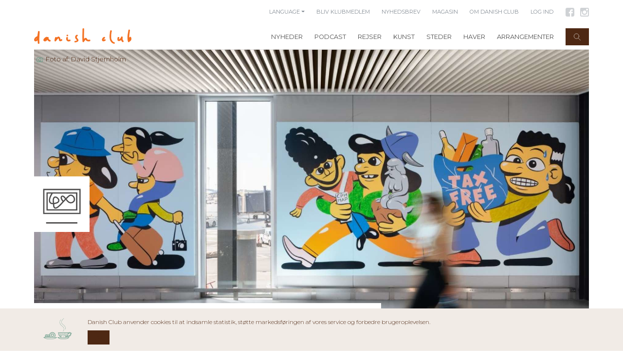

--- FILE ---
content_type: text/html; charset=UTF-8
request_url: https://danishclub.dk/da/places/huskmitnavn
body_size: 683
content:
<!DOCTYPE html>
<html>
<head>
    <meta charset="utf-8">
    <meta http-equiv="X-UA-Compatible" content="IE=edge">
    <meta name="viewport" content="width=device-width, initial-scale=1, user-scalable=no">

    <!-- CSRF Token -->
    <meta name="csrf-token" content="U2ypCm7E5lCymaMuI1UusPdlY4WEsyGOiXKErWXu">
    
    <!-- Google Maps API Key -->
    <meta name="google-maps-api-key" content="AIzaSyB1s9zC2VC_YkdBq3k6TNHVtDCXiBPGcJo">

    <title>The Danish Club</title>

	<link rel="apple-touch-icon" sizes="180x180" href="/assets/app/img/favicon/apple-touch-icon.png">
	<link rel="icon" type="image/png" sizes="32x32" href="/assets/app/img/favicon/favicon-32x32.png">
	<link rel="icon" type="image/png" sizes="16x16" href="/assets/app/img/favicon/favicon-16x16.png">

	<link rel="manifest" href="/assets/app/img/favicon/site.webmanifest">

	<link rel="apple-touch-icon" sizes="180x180" href="/assets/app/img/favicon/apple-touch-icon.png">
	<link rel="icon" type="image/png" sizes="32x32" href="/assets/app/img/favicon/favicon-32x32.png">
	<link rel="icon" type="image/png" sizes="16x16" href="/assets/app/img/favicon/favicon-16x16.png">

	<link rel="mask-icon" href="/assets/app/img/favicon/safari-pinned-tab.svg" color="#002b27">
	<link rel="shortcut icon" href="/assets/app/img/favicon/favicon.ico">
	<meta name="apple-mobile-web-app-title" content="Danish Club">
	<meta name="application-name" content="The Danish Club">
	<meta name="msapplication-TileColor" content="#002b27">
	<meta name="msapplication-config" content="/assets/app/img/favicon/browserconfig.xml">
	<meta name="theme-color" content="#002b27">
	<meta name="fragment" content="!">
	<meta name="google-site-verification" content="-4MqOgZ2pVKn4LkLdpTnufPGNN_fc0qGLB64aSZ1YwU" />
	<meta name="facebook-domain-verification" content="tk11ggfyteyt4lbudob26n86mavm5u" />

	<!-- Styles -->
    <link href="https://danishclub.dk/assets/app/css/app.css" rel="stylesheet">
</head>
<body>

	<div id="app">
		
    </div>

    <!-- Scripts -->
	<script src="https://danishclub.dk/assets/app/js/manifest.js"></script>
	<script src="https://danishclub.dk/assets/app/js/vendor.js"></script>
	<script src="https://danishclub.dk/assets/app/js/client.js"></script>
	<script type="text/javascript" src="https://app.iteras.dk/static/api/iteras.js"></script>

</html>


--- FILE ---
content_type: text/css
request_url: https://danishclub.dk/assets/app/css/app.css
body_size: 54748
content:
@import url(https://fonts.googleapis.com/css?family=Montserrat:300,300i,400,500,600,700,700i);@import url(https://fast.fonts.net/t/1.css?apiType=css&projectid=ca31e0c0-eeb4-4d3a-b8ed-d0232a279050);.vue-map-container{position:relative}.vue-map-container .vue-map{left:0;right:0;top:0;bottom:0;position:absolute}.vue-map-hidden{display:none}.vue-street-view-pano-container{position:relative}.vue-street-view-pano-container .vue-street-view-pano{left:0;right:0;top:0;bottom:0;position:absolute}#video-popup{background-color:rgba(0,0,0,.5);position:fixed;height:100%;width:100%;left:0;top:0;z-index:9999}#video-popup .contentbox{position:absolute;top:50%;left:10%;background-color:#fff;width:80%;-webkit-transform:translateY(-50%);transform:translateY(-50%);padding-bottom:56.25%}#video-popup .contentbox .close{position:absolute;top:0;right:0;font-size:2rem;background-color:#fff;padding:.5rem .7rem;-webkit-user-select:none;-moz-user-select:none;-ms-user-select:none;user-select:none;opacity:1}#video-popup .contentbox .close:hover{background-color:#fefefe}#video-popup .contentbox .videoplayer{position:absolute;top:1rem;left:1rem;width:calc(100% - 2rem);height:calc(100% - 2rem)}div.map[data-v-a1288290]{position:relative;width:100%;padding-bottom:100%;background-image:url("/assets/app/img/map/map.svg");background-size:100% 100%;background-repeat:no-repeat}div.map div.marker[data-v-a1288290]{position:absolute;top:50%;left:50%;width:15%;height:15%;pointer-events:none;background-image:url("/assets/app/img/map/marker.svg");background-size:100% 100%;background-repeat:no-repeat}#contactform-popup{background-color:rgba(0,0,0,.5);position:fixed;height:100%;width:100%;left:0;top:0;z-index:9999}#contactform-popup .contentbox{position:absolute;top:50%;left:50%;background-color:#fff;-webkit-transform:translate(-50%,-50%);transform:translate(-50%,-50%);min-width:40%}#contactform-popup .contentbox .close{position:absolute;top:0;right:0;font-size:2rem;background-color:#fff;padding:.5rem .7rem;-webkit-user-select:none;-moz-user-select:none;-ms-user-select:none;user-select:none;opacity:1}#contactform-popup .contentbox .close:hover{background-color:#fefefe}@font-face{font-family:Didot eText W01;font-weight:700;src:url("../fonts/didotetext/9734b722-6799-4c89-89ea-eb8dc6675e7b.eot?#iefix");src:url("../fonts/didotetext/9734b722-6799-4c89-89ea-eb8dc6675e7b.eot?#iefix") format("eot"),url("../fonts/didotetext/085fc2af-7043-4a28-93a8-6d2d96526271.woff2") format("woff2"),url("../fonts/didotetext/502d881a-6b8a-4146-8431-c02c9d39953b.woff") format("woff"),url("../fonts/didotetext/43f777fa-2580-4710-b893-05b27cab7c0e.ttf") format("truetype"),url("../fonts/didotetext/13567a58-0a26-45bf-bbec-585bd402790f.svg#13567a58-0a26-45bf-bbec-585bd402790f") format("svg")}@font-face{font-family:Didot eText W01;font-weight:700;font-style:italic;src:url("../fonts/didotetext/3cf96a55-30b1-41eb-b7aa-6f32aa5481ed.eot?#iefix");src:url("../fonts/didotetext/3cf96a55-30b1-41eb-b7aa-6f32aa5481ed.eot?#iefix") format("eot"),url("../fonts/didotetext/ff3eabee-9b2a-4e52-aed0-faff556f660e.woff2") format("woff2"),url("../fonts/didotetext/013cef41-b3c8-4a56-a166-8ae9e31604c4.woff") format("woff"),url("../fonts/didotetext/79a0e1ca-0030-4d42-b861-6dd25f064b3e.ttf") format("truetype"),url("../fonts/didotetext/4bf4bbd3-2176-40b1-bb06-3f5d228334c6.svg#4bf4bbd3-2176-40b1-bb06-3f5d228334c6") format("svg")}#responsive-menu .left-menu .content ul.secondary,.button,.font-montserrat-light,div#view-placepage #place-introduction .introduction .fontsize-small,div#view-placepage #place-introduction .introduction .page-menu-row.fixed section#view-eventpage section#event-place .page-menu .fontsize-small,div#view-placepage #place-introduction .introduction .page-menu-row .page-menu a,div#view-placepage #place-introduction .introduction .page-menu-row .page-menu span,div#view-placepage #place-introduction .introduction h4,div#view-placepage #place-introduction .quick-facts .row .facts .row .fact div:first-of-type,div#view-placepage section#place-portrait .content .article,div#view-placepage section#place-portrait .content div.credit span,section#footer ul li,section#view-eventpage section#event-place .container .fontsize-small,section#view-eventpage section#event-place div#view-placepage #place-introduction .introduction .page-menu-row.fixed .page-menu .fontsize-small,section#view-eventspage .search-item .fontsize-small,section#view-inspirationpage .article .fontsize-small,section#view-inspirationpage .place .fontsize-small,section#view-placespage .search-item .fontsize-small,section#view-searchpage .search-item .fontsize-small{font-family:Montserrat,sans-serif;font-weight:300}.font-montserrat-light-italic,div#view-placepage section#place-portrait .content .article i{font-family:Montserrat,sans-serif;font-weight:300;font-style:italic}#responsive-menu .left-menu .content ul.main,.date,.font-montserrat-regular,div#view-placepage section#place-contact .content .openinghours h3,section#footer h4,section#header .row.submenu-row .submenu,section#header ul.menu,section#view-eventpage section#place-contact .content .openinghours h3,section#view-inspirationpage .article .date,section#view-inspirationpage .place .date{font-family:Montserrat,sans-serif;font-weight:400}.font-montserrat-medium,div#view-placepage #place-introduction .quick-facts .row .facts .row .fact div,div#view-placepage section#place-portrait .content .manchet{font-family:Montserrat,sans-serif;font-weight:500}.font-montserrat-semibold,div#view-placepage h3.section-headline,div#view-placepage h4.section-headline,section#view-eventpage h3.section-headline,section#view-eventpage h4.section-headline,section#view-frontpage.view h4.main-headline,section#view-inspirationpage h4.main-headline,section#view-placeeventspage h3.section-headline,section#view-placeeventspage h4.section-headline{font-family:Montserrat,sans-serif;font-weight:600}#signup-popup .box h1,.font-montserrat-bold,div#view-placepage #place-introduction .introduction .page-menu-row.fixed section#place-events .page-menu .events-list .event-link h3,div#view-placepage #place-introduction .introduction .page-menu-row.fixed section#place-history>.page-menu .history-column h4,div#view-placepage #place-introduction .introduction .page-menu-row.fixed section#view-eventpage section#event-place .page-menu h3,div#view-placepage #place-introduction .introduction .page-menu-row.fixed section#view-frontpage.view section#frontpage-hero>.page-menu>.row h1,div#view-placepage #place-introduction .introduction .page-menu-row.fixed section#view-frontpage.view section#offers>.page-menu>.row h1,div#view-placepage #place-introduction .introduction .page-menu-row.fixed section#view-placeeventspage #placeevents-header-section .page-menu h1,div#view-placepage #place-introduction .introduction .page-menu-row.fixed section#view-placeeventspage section#place-events .page-menu .events-list .event-link h3,div#view-placepage #place-introduction .introduction .page-menu-row .page-menu a.active,div#view-placepage #place-introduction .introduction .page-menu-row .page-menu span.active,div#view-placepage section#place-contact .content .contact h3,div#view-placepage section#place-events #place-introduction .introduction .page-menu-row.fixed .page-menu .events-list .event-link h3,div#view-placepage section#place-events .container .events-list .event-link h3,div#view-placepage section#place-history>.container .history-column h4,div#view-placepage section#place-portrait .content .article strong,section#article-section .date-text,section#article-section .headline-wrapper h1,section#article-section .headline-wrapper h2,section#article-section .headline-wrapper h3,section#article-section .headline-wrapper h4,section#article-section .headline-wrapper h5,section#article-section .headline-wrapper h6,section#article-section .quote-wrapper .quotetext,section#footer .row.menu-row .footer-col span,section#header .logo a h1,section#header ul.menu li.router-link-exact-active,section#view-eventpage section#event-header .row.top-row .header-content h2,section#view-eventpage section#event-place .container h3,section#view-eventpage section#event-place div#view-placepage #place-introduction .introduction .page-menu-row.fixed .page-menu h3,section#view-eventpage section#place-contact .content .contact h3,section#view-eventspage #searchresults-section h1,section#view-eventspage .search-item h3,section#view-eventspage h1.main-headline,section#view-frontpage.view .article-content h4,section#view-frontpage.view div#view-placepage #place-introduction .introduction .page-menu-row.fixed section#frontpage-hero>.page-menu>.row h1,section#view-frontpage.view div#view-placepage #place-introduction .introduction .page-menu-row.fixed section#offers>.page-menu>.row h1,section#view-frontpage.view h2,section#view-frontpage.view section#featured-section .articles .article h1,section#view-frontpage.view section#featured-section .articles .article h2,section#view-frontpage.view section#featured-section .articles .article h3,section#view-frontpage.view section#featured-section .articles .article h4,section#view-frontpage.view section#featured-section .articles .place h1,section#view-frontpage.view section#featured-section .articles .place h2,section#view-frontpage.view section#featured-section .articles .place h3,section#view-frontpage.view section#featured-section .articles .place h4,section#view-frontpage.view section#featured-section .places .article h1,section#view-frontpage.view section#featured-section .places .article h2,section#view-frontpage.view section#featured-section .places .article h3,section#view-frontpage.view section#featured-section .places .article h4,section#view-frontpage.view section#featured-section .places .place h1,section#view-frontpage.view section#featured-section .places .place h2,section#view-frontpage.view section#featured-section .places .place h3,section#view-frontpage.view section#featured-section .places .place h4,section#view-frontpage.view section#frontpage-hero>.container>.row h1,section#view-frontpage.view section#news-section .articles .article h1,section#view-frontpage.view section#news-section .articles .article h2,section#view-frontpage.view section#news-section .articles .article h3,section#view-frontpage.view section#news-section .articles .article h4,section#view-frontpage.view section#news-section .articles .place h1,section#view-frontpage.view section#news-section .articles .place h2,section#view-frontpage.view section#news-section .articles .place h3,section#view-frontpage.view section#news-section .articles .place h4,section#view-frontpage.view section#news-section .places .article h1,section#view-frontpage.view section#news-section .places .article h2,section#view-frontpage.view section#news-section .places .article h3,section#view-frontpage.view section#news-section .places .article h4,section#view-frontpage.view section#news-section .places .place h1,section#view-frontpage.view section#news-section .places .place h2,section#view-frontpage.view section#news-section .places .place h3,section#view-frontpage.view section#news-section .places .place h4,section#view-frontpage.view section#offers>.container>.row h1,section#view-frontpage.view section#places-section .articles .article h1,section#view-frontpage.view section#places-section .articles .article h2,section#view-frontpage.view section#places-section .articles .article h3,section#view-frontpage.view section#places-section .articles .article h4,section#view-frontpage.view section#places-section .articles .place h1,section#view-frontpage.view section#places-section .articles .place h2,section#view-frontpage.view section#places-section .articles .place h3,section#view-frontpage.view section#places-section .articles .place h4,section#view-frontpage.view section#places-section .places .article h1,section#view-frontpage.view section#places-section .places .article h2,section#view-frontpage.view section#places-section .places .article h3,section#view-frontpage.view section#places-section .places .article h4,section#view-frontpage.view section#places-section .places .place h1,section#view-frontpage.view section#places-section .places .place h2,section#view-frontpage.view section#places-section .places .place h3,section#view-frontpage.view section#places-section .places .place h4,section#view-frontpage.view section#slider-section .carousel-item .carousel-caption h3,section#view-inspirationpage .article .headline,section#view-inspirationpage .place .headline,section#view-inspirationpage .place h3,section#view-inspirationpage section#slider-section .carousel-item .carousel-caption h3,section#view-placeeventspage #placeevents-header-section .container h1,section#view-placeeventspage #placeevents-header-section div#view-placepage #place-introduction .introduction .page-menu-row.fixed .page-menu h1,section#view-placeeventspage section#place-events .container .events-list .event-link h3,section#view-placeeventspage section#place-events div#view-placepage #place-introduction .introduction .page-menu-row.fixed .page-menu .events-list .event-link h3,section#view-placespage #searchresults-section h1,section#view-placespage .search-item h3,section#view-placespage h1.main-headline,section#view-searchpage #searchresults-section h1,section#view-searchpage .search-item h3,section#view-searchpage h1.main-headline{font-family:Montserrat,sans-serif;font-weight:500}.font-montserrat-bold-italic,div#view-placepage section#place-portrait .content .article i strong{font-family:Montserrat,sans-serif;font-weight:500;font-style:italic}.font-didot-bold,.font-didot-bold-italic{font-family:Didot eText W01,serif;font-weight:700}.font-didot-bold-italic{font-style:italic}body,html{-webkit-font-smoothing:antialiased;-moz-osx-font-smoothing:grayscale}
/*!
 * Bootstrap v4.0.0 (https://getbootstrap.com)
 * Copyright 2011-2018 The Bootstrap Authors
 * Copyright 2011-2018 Twitter, Inc.
 * Licensed under MIT (https://github.com/twbs/bootstrap/blob/master/LICENSE)
 */:root{--blue:#007bff;--indigo:#6610f2;--purple:#433480;--pink:#e83e8c;--red:#dc3545;--orange:#fd7e14;--yellow:#ffc107;--green:#28a745;--teal:#20c997;--cyan:#17a2b8;--white:#fff;--gray:#868e96;--gray-dark:#343a40;--green-dark:#002b27;--red-dark:#a60000;--nbrown:#4e2813;--norange:#f37021;--nbeige:#f5f0ed;--primary:#007bff;--secondary:#868e96;--success:#28a745;--info:#17a2b8;--warning:#ffc107;--danger:#a60000;--light:#f8f9fa;--dark:#343a40;--breakpoint-xs:0;--breakpoint-sm:576px;--breakpoint-md:768px;--breakpoint-lg:992px;--breakpoint-xl:1200px;--breakpoint-xxl:1600px;--font-family-sans-serif:"Montserrat",-apple-system,BlinkMacSystemFont,"Segoe UI",Roboto,"Helvetica Neue",Arial,sans-serif,"Apple Color Emoji","Segoe UI Emoji","Segoe UI Symbol";--font-family-monospace:"SFMono-Regular",Menlo,Monaco,Consolas,"Liberation Mono","Courier New",monospace}*,:after,:before{-webkit-box-sizing:border-box;box-sizing:border-box}html{font-family:sans-serif;line-height:1.15;-webkit-text-size-adjust:100%;-ms-text-size-adjust:100%;-ms-overflow-style:scrollbar;-webkit-tap-highlight-color:transparent}article,aside,dialog,figcaption,figure,footer,header,hgroup,main,nav,section{display:block}body{margin:0;font-family:Montserrat,-apple-system,BlinkMacSystemFont,Segoe UI,Roboto,Helvetica Neue,Arial,sans-serif;font-size:1rem;font-weight:300;line-height:1.5;color:#4d4d4d;text-align:left;background-color:#fff}[tabindex="-1"]:focus{outline:0!important}hr{-webkit-box-sizing:content-box;box-sizing:content-box;height:0;overflow:visible}h1,h2,h3,h4,h5,h6{margin-top:0;margin-bottom:.5rem}p{margin-top:0;margin-bottom:1rem}abbr[data-original-title],abbr[title]{text-decoration:underline;-webkit-text-decoration:underline dotted;text-decoration:underline dotted;cursor:help;border-bottom:0}address{font-style:normal;line-height:inherit}address,dl,ol,ul{margin-bottom:1rem}dl,ol,ul{margin-top:0}ol ol,ol ul,ul ol,ul ul{margin-bottom:0}dt{font-weight:600}dd{margin-bottom:.5rem;margin-left:0}blockquote{margin:0 0 1rem}dfn{font-style:italic}b,strong{font-weight:bolder}small{font-size:80%}sub,sup{position:relative;font-size:75%;line-height:0;vertical-align:baseline}sub{bottom:-.25em}sup{top:-.5em}a{color:#4d4d4d;text-decoration:none;background-color:transparent;-webkit-text-decoration-skip:objects}a:hover{color:#272727;text-decoration:underline}a:not([href]):not([tabindex]),a:not([href]):not([tabindex]):focus,a:not([href]):not([tabindex]):hover{color:inherit;text-decoration:none}a:not([href]):not([tabindex]):focus{outline:0}code,kbd,pre,samp{font-family:monospace,monospace;font-size:1em}pre{margin-top:0;margin-bottom:1rem;overflow:auto;-ms-overflow-style:scrollbar}figure{margin:0 0 1rem}img{vertical-align:middle;border-style:none}svg:not(:root){overflow:hidden}table{border-collapse:collapse}caption{padding-top:.75rem;padding-bottom:.75rem;color:#868e96;text-align:left;caption-side:bottom}th{text-align:inherit}label{display:inline-block;margin-bottom:.5rem}button{border-radius:0}button:focus{outline:1px dotted;outline:5px auto -webkit-focus-ring-color}button,input,optgroup,select,textarea{margin:0;font-family:inherit;font-size:inherit;line-height:inherit}button,input{overflow:visible}button,select{text-transform:none}[type=reset],[type=submit],button,html [type=button]{-webkit-appearance:button}[type=button]::-moz-focus-inner,[type=reset]::-moz-focus-inner,[type=submit]::-moz-focus-inner,button::-moz-focus-inner{padding:0;border-style:none}input[type=checkbox],input[type=radio]{-webkit-box-sizing:border-box;box-sizing:border-box;padding:0}input[type=date],input[type=datetime-local],input[type=month],input[type=time]{-webkit-appearance:listbox}textarea{overflow:auto;resize:vertical}fieldset{min-width:0;padding:0;margin:0;border:0}legend{display:block;width:100%;max-width:100%;padding:0;margin-bottom:.5rem;font-size:1.5rem;line-height:inherit;color:inherit;white-space:normal}progress{vertical-align:baseline}[type=number]::-webkit-inner-spin-button,[type=number]::-webkit-outer-spin-button{height:auto}[type=search]{outline-offset:-2px;-webkit-appearance:none}[type=search]::-webkit-search-cancel-button,[type=search]::-webkit-search-decoration{-webkit-appearance:none}::-webkit-file-upload-button{font:inherit;-webkit-appearance:button}output{display:inline-block}summary{display:list-item;cursor:pointer}template{display:none}[hidden]{display:none!important}.h1,.h2,.h3,.h4,.h5,.h6,h1,h2,h3,h4,h5,h6{margin-bottom:.5rem;font-family:inherit;font-weight:500;line-height:1.2;color:inherit}.h1,h1{font-size:2.5rem}.h2,h2{font-size:2rem}.h3,h3{font-size:1.75rem}.h4,h4{font-size:1.5rem}.h5,h5{font-size:1.25rem}.h6,h6{font-size:1rem}.lead{font-size:1.25rem;font-weight:300}.display-1{font-size:6rem}.display-1,.display-2{font-weight:300;line-height:1.2}.display-2{font-size:5.5rem}.display-3{font-size:4.5rem}.display-3,.display-4{font-weight:300;line-height:1.2}.display-4{font-size:3.5rem}hr{margin-top:1rem;margin-bottom:1rem;border:0;border-top:1px solid rgba(0,0,0,.1)}.small,small{font-size:80%;font-weight:400}.mark,mark{padding:.2em;background-color:#fcf8e3}.list-inline,.list-unstyled{padding-left:0;list-style:none}.list-inline-item{display:inline-block}.list-inline-item:not(:last-child){margin-right:.5rem}.initialism{font-size:90%;text-transform:uppercase}.blockquote{margin-bottom:1rem;font-size:1.25rem}.blockquote-footer{display:block;font-size:80%;color:#868e96}.blockquote-footer:before{content:"\2014   \A0"}.img-fluid,.img-thumbnail{max-width:100%;height:auto}.img-thumbnail{padding:.25rem;background-color:#fff;border:1px solid #dee2e6;border-radius:0}.figure{display:inline-block}.figure-img{margin-bottom:.5rem;line-height:1}.figure-caption{font-size:90%;color:#868e96}code,kbd,pre,samp{font-family:SFMono-Regular,Menlo,Monaco,Consolas,Liberation Mono,Courier New,monospace}code{font-size:87.5%;color:#e83e8c;word-break:break-word}a>code{color:inherit}kbd{padding:.2rem .4rem;font-size:87.5%;color:#fff;background-color:#212529;border-radius:.2rem}kbd kbd{padding:0;font-size:100%;font-weight:600}pre{display:block;font-size:87.5%;color:#212529}pre code{font-size:inherit;color:inherit;word-break:normal}.pre-scrollable{max-height:340px;overflow-y:scroll}.container,div#view-placepage #place-introduction .introduction .page-menu-row.fixed .page-menu{width:100%;padding-right:15px;padding-left:15px;margin-right:auto;margin-left:auto}@media (min-width:576px){.container,div#view-placepage #place-introduction .introduction .page-menu-row.fixed .page-menu{max-width:540px}}@media (min-width:768px){.container,div#view-placepage #place-introduction .introduction .page-menu-row.fixed .page-menu{max-width:720px}}@media (min-width:992px){.container,div#view-placepage #place-introduction .introduction .page-menu-row.fixed .page-menu{max-width:960px}}@media (min-width:1200px){.container,div#view-placepage #place-introduction .introduction .page-menu-row.fixed .page-menu{max-width:1140px}}@media (min-width:1600px){.container,div#view-placepage #place-introduction .introduction .page-menu-row.fixed .page-menu{max-width:1540px}}.container-fluid{width:100%;padding-right:15px;padding-left:15px;margin-right:auto;margin-left:auto}.row{display:-webkit-box;display:-ms-flexbox;display:flex;-ms-flex-wrap:wrap;flex-wrap:wrap;margin-right:-15px;margin-left:-15px}.no-gutters{margin-right:0;margin-left:0}.no-gutters>.col,.no-gutters>[class*=col-]{padding-right:0;padding-left:0}.col,.col-1,.col-2,.col-3,.col-4,.col-5,.col-6,.col-7,.col-8,.col-9,.col-10,.col-11,.col-12,.col-13,.col-14,.col-15,.col-16,.col-17,.col-18,.col-19,.col-20,.col-21,.col-22,.col-23,.col-24,.col-auto,.col-lg,.col-lg-1,.col-lg-2,.col-lg-3,.col-lg-4,.col-lg-5,.col-lg-6,.col-lg-7,.col-lg-8,.col-lg-9,.col-lg-10,.col-lg-11,.col-lg-12,.col-lg-13,.col-lg-14,.col-lg-15,.col-lg-16,.col-lg-17,.col-lg-18,.col-lg-19,.col-lg-20,.col-lg-21,.col-lg-22,.col-lg-23,.col-lg-24,.col-lg-auto,.col-md,.col-md-1,.col-md-2,.col-md-3,.col-md-4,.col-md-5,.col-md-6,.col-md-7,.col-md-8,.col-md-9,.col-md-10,.col-md-11,.col-md-12,.col-md-13,.col-md-14,.col-md-15,.col-md-16,.col-md-17,.col-md-18,.col-md-19,.col-md-20,.col-md-21,.col-md-22,.col-md-23,.col-md-24,.col-md-auto,.col-sm,.col-sm-1,.col-sm-2,.col-sm-3,.col-sm-4,.col-sm-5,.col-sm-6,.col-sm-7,.col-sm-8,.col-sm-9,.col-sm-10,.col-sm-11,.col-sm-12,.col-sm-13,.col-sm-14,.col-sm-15,.col-sm-16,.col-sm-17,.col-sm-18,.col-sm-19,.col-sm-20,.col-sm-21,.col-sm-22,.col-sm-23,.col-sm-24,.col-sm-auto,.col-xl,.col-xl-1,.col-xl-2,.col-xl-3,.col-xl-4,.col-xl-5,.col-xl-6,.col-xl-7,.col-xl-8,.col-xl-9,.col-xl-10,.col-xl-11,.col-xl-12,.col-xl-13,.col-xl-14,.col-xl-15,.col-xl-16,.col-xl-17,.col-xl-18,.col-xl-19,.col-xl-20,.col-xl-21,.col-xl-22,.col-xl-23,.col-xl-24,.col-xl-auto,.col-xxl,.col-xxl-1,.col-xxl-2,.col-xxl-3,.col-xxl-4,.col-xxl-5,.col-xxl-6,.col-xxl-7,.col-xxl-8,.col-xxl-9,.col-xxl-10,.col-xxl-11,.col-xxl-12,.col-xxl-13,.col-xxl-14,.col-xxl-15,.col-xxl-16,.col-xxl-17,.col-xxl-18,.col-xxl-19,.col-xxl-20,.col-xxl-21,.col-xxl-22,.col-xxl-23,.col-xxl-24,.col-xxl-auto{position:relative;width:100%;min-height:1px;padding-right:15px;padding-left:15px}.col{-ms-flex-preferred-size:0;flex-basis:0;-webkit-box-flex:1;-ms-flex-positive:1;flex-grow:1;max-width:100%}.col-auto{-ms-flex:0 0 auto;flex:0 0 auto;width:auto;max-width:none}.col-1,.col-auto{-webkit-box-flex:0}.col-1{-ms-flex:0 0 4.16666667%;flex:0 0 4.16666667%;max-width:4.16666667%}.col-2{-ms-flex:0 0 8.33333333%;flex:0 0 8.33333333%;max-width:8.33333333%}.col-2,.col-3{-webkit-box-flex:0}.col-3{-ms-flex:0 0 12.5%;flex:0 0 12.5%;max-width:12.5%}.col-4{-ms-flex:0 0 16.66666667%;flex:0 0 16.66666667%;max-width:16.66666667%}.col-4,.col-5{-webkit-box-flex:0}.col-5{-ms-flex:0 0 20.83333333%;flex:0 0 20.83333333%;max-width:20.83333333%}.col-6{-ms-flex:0 0 25%;flex:0 0 25%;max-width:25%}.col-6,.col-7{-webkit-box-flex:0}.col-7{-ms-flex:0 0 29.16666667%;flex:0 0 29.16666667%;max-width:29.16666667%}.col-8{-ms-flex:0 0 33.33333333%;flex:0 0 33.33333333%;max-width:33.33333333%}.col-8,.col-9{-webkit-box-flex:0}.col-9{-ms-flex:0 0 37.5%;flex:0 0 37.5%;max-width:37.5%}.col-10{-ms-flex:0 0 41.66666667%;flex:0 0 41.66666667%;max-width:41.66666667%}.col-10,.col-11{-webkit-box-flex:0}.col-11{-ms-flex:0 0 45.83333333%;flex:0 0 45.83333333%;max-width:45.83333333%}.col-12{-ms-flex:0 0 50%;flex:0 0 50%;max-width:50%}.col-12,.col-13{-webkit-box-flex:0}.col-13{-ms-flex:0 0 54.16666667%;flex:0 0 54.16666667%;max-width:54.16666667%}.col-14{-ms-flex:0 0 58.33333333%;flex:0 0 58.33333333%;max-width:58.33333333%}.col-14,.col-15{-webkit-box-flex:0}.col-15{-ms-flex:0 0 62.5%;flex:0 0 62.5%;max-width:62.5%}.col-16{-ms-flex:0 0 66.66666667%;flex:0 0 66.66666667%;max-width:66.66666667%}.col-16,.col-17{-webkit-box-flex:0}.col-17{-ms-flex:0 0 70.83333333%;flex:0 0 70.83333333%;max-width:70.83333333%}.col-18{-ms-flex:0 0 75%;flex:0 0 75%;max-width:75%}.col-18,.col-19{-webkit-box-flex:0}.col-19{-ms-flex:0 0 79.16666667%;flex:0 0 79.16666667%;max-width:79.16666667%}.col-20{-ms-flex:0 0 83.33333333%;flex:0 0 83.33333333%;max-width:83.33333333%}.col-20,.col-21{-webkit-box-flex:0}.col-21{-ms-flex:0 0 87.5%;flex:0 0 87.5%;max-width:87.5%}.col-22{-ms-flex:0 0 91.66666667%;flex:0 0 91.66666667%;max-width:91.66666667%}.col-22,.col-23{-webkit-box-flex:0}.col-23{-ms-flex:0 0 95.83333333%;flex:0 0 95.83333333%;max-width:95.83333333%}.col-24{-webkit-box-flex:0;-ms-flex:0 0 100%;flex:0 0 100%;max-width:100%}.order-first{-webkit-box-ordinal-group:0;-ms-flex-order:-1;order:-1}.order-last{-webkit-box-ordinal-group:26;-ms-flex-order:25;order:25}.order-0{-webkit-box-ordinal-group:1;-ms-flex-order:0;order:0}.order-1{-webkit-box-ordinal-group:2;-ms-flex-order:1;order:1}.order-2{-webkit-box-ordinal-group:3;-ms-flex-order:2;order:2}.order-3{-webkit-box-ordinal-group:4;-ms-flex-order:3;order:3}.order-4{-webkit-box-ordinal-group:5;-ms-flex-order:4;order:4}.order-5{-webkit-box-ordinal-group:6;-ms-flex-order:5;order:5}.order-6{-webkit-box-ordinal-group:7;-ms-flex-order:6;order:6}.order-7{-webkit-box-ordinal-group:8;-ms-flex-order:7;order:7}.order-8{-webkit-box-ordinal-group:9;-ms-flex-order:8;order:8}.order-9{-webkit-box-ordinal-group:10;-ms-flex-order:9;order:9}.order-10{-webkit-box-ordinal-group:11;-ms-flex-order:10;order:10}.order-11{-webkit-box-ordinal-group:12;-ms-flex-order:11;order:11}.order-12{-webkit-box-ordinal-group:13;-ms-flex-order:12;order:12}.order-13{-webkit-box-ordinal-group:14;-ms-flex-order:13;order:13}.order-14{-webkit-box-ordinal-group:15;-ms-flex-order:14;order:14}.order-15{-webkit-box-ordinal-group:16;-ms-flex-order:15;order:15}.order-16{-webkit-box-ordinal-group:17;-ms-flex-order:16;order:16}.order-17{-webkit-box-ordinal-group:18;-ms-flex-order:17;order:17}.order-18{-webkit-box-ordinal-group:19;-ms-flex-order:18;order:18}.order-19{-webkit-box-ordinal-group:20;-ms-flex-order:19;order:19}.order-20{-webkit-box-ordinal-group:21;-ms-flex-order:20;order:20}.order-21{-webkit-box-ordinal-group:22;-ms-flex-order:21;order:21}.order-22{-webkit-box-ordinal-group:23;-ms-flex-order:22;order:22}.order-23{-webkit-box-ordinal-group:24;-ms-flex-order:23;order:23}.order-24{-webkit-box-ordinal-group:25;-ms-flex-order:24;order:24}.offset-1{margin-left:4.16666667%}.offset-2{margin-left:8.33333333%}.offset-3{margin-left:12.5%}.offset-4{margin-left:16.66666667%}.offset-5{margin-left:20.83333333%}.offset-6{margin-left:25%}.offset-7{margin-left:29.16666667%}.offset-8{margin-left:33.33333333%}.offset-9{margin-left:37.5%}.offset-10{margin-left:41.66666667%}.offset-11{margin-left:45.83333333%}.offset-12{margin-left:50%}.offset-13{margin-left:54.16666667%}.offset-14{margin-left:58.33333333%}.offset-15{margin-left:62.5%}.offset-16{margin-left:66.66666667%}.offset-17{margin-left:70.83333333%}.offset-18{margin-left:75%}.offset-19{margin-left:79.16666667%}.offset-20{margin-left:83.33333333%}.offset-21{margin-left:87.5%}.offset-22{margin-left:91.66666667%}.offset-23{margin-left:95.83333333%}@media (min-width:576px){.col-sm{-ms-flex-preferred-size:0;flex-basis:0;-webkit-box-flex:1;-ms-flex-positive:1;flex-grow:1;max-width:100%}.col-sm-auto{-webkit-box-flex:0;-ms-flex:0 0 auto;flex:0 0 auto;width:auto;max-width:none}.col-sm-1{-webkit-box-flex:0;-ms-flex:0 0 4.16666667%;flex:0 0 4.16666667%;max-width:4.16666667%}.col-sm-2{-webkit-box-flex:0;-ms-flex:0 0 8.33333333%;flex:0 0 8.33333333%;max-width:8.33333333%}.col-sm-3{-webkit-box-flex:0;-ms-flex:0 0 12.5%;flex:0 0 12.5%;max-width:12.5%}.col-sm-4{-webkit-box-flex:0;-ms-flex:0 0 16.66666667%;flex:0 0 16.66666667%;max-width:16.66666667%}.col-sm-5{-webkit-box-flex:0;-ms-flex:0 0 20.83333333%;flex:0 0 20.83333333%;max-width:20.83333333%}.col-sm-6{-webkit-box-flex:0;-ms-flex:0 0 25%;flex:0 0 25%;max-width:25%}.col-sm-7{-webkit-box-flex:0;-ms-flex:0 0 29.16666667%;flex:0 0 29.16666667%;max-width:29.16666667%}.col-sm-8{-webkit-box-flex:0;-ms-flex:0 0 33.33333333%;flex:0 0 33.33333333%;max-width:33.33333333%}.col-sm-9{-webkit-box-flex:0;-ms-flex:0 0 37.5%;flex:0 0 37.5%;max-width:37.5%}.col-sm-10{-webkit-box-flex:0;-ms-flex:0 0 41.66666667%;flex:0 0 41.66666667%;max-width:41.66666667%}.col-sm-11{-webkit-box-flex:0;-ms-flex:0 0 45.83333333%;flex:0 0 45.83333333%;max-width:45.83333333%}.col-sm-12{-webkit-box-flex:0;-ms-flex:0 0 50%;flex:0 0 50%;max-width:50%}.col-sm-13{-webkit-box-flex:0;-ms-flex:0 0 54.16666667%;flex:0 0 54.16666667%;max-width:54.16666667%}.col-sm-14{-webkit-box-flex:0;-ms-flex:0 0 58.33333333%;flex:0 0 58.33333333%;max-width:58.33333333%}.col-sm-15{-webkit-box-flex:0;-ms-flex:0 0 62.5%;flex:0 0 62.5%;max-width:62.5%}.col-sm-16{-webkit-box-flex:0;-ms-flex:0 0 66.66666667%;flex:0 0 66.66666667%;max-width:66.66666667%}.col-sm-17{-webkit-box-flex:0;-ms-flex:0 0 70.83333333%;flex:0 0 70.83333333%;max-width:70.83333333%}.col-sm-18{-webkit-box-flex:0;-ms-flex:0 0 75%;flex:0 0 75%;max-width:75%}.col-sm-19{-webkit-box-flex:0;-ms-flex:0 0 79.16666667%;flex:0 0 79.16666667%;max-width:79.16666667%}.col-sm-20{-webkit-box-flex:0;-ms-flex:0 0 83.33333333%;flex:0 0 83.33333333%;max-width:83.33333333%}.col-sm-21{-webkit-box-flex:0;-ms-flex:0 0 87.5%;flex:0 0 87.5%;max-width:87.5%}.col-sm-22{-webkit-box-flex:0;-ms-flex:0 0 91.66666667%;flex:0 0 91.66666667%;max-width:91.66666667%}.col-sm-23{-webkit-box-flex:0;-ms-flex:0 0 95.83333333%;flex:0 0 95.83333333%;max-width:95.83333333%}.col-sm-24{-webkit-box-flex:0;-ms-flex:0 0 100%;flex:0 0 100%;max-width:100%}.order-sm-first{-webkit-box-ordinal-group:0;-ms-flex-order:-1;order:-1}.order-sm-last{-webkit-box-ordinal-group:26;-ms-flex-order:25;order:25}.order-sm-0{-webkit-box-ordinal-group:1;-ms-flex-order:0;order:0}.order-sm-1{-webkit-box-ordinal-group:2;-ms-flex-order:1;order:1}.order-sm-2{-webkit-box-ordinal-group:3;-ms-flex-order:2;order:2}.order-sm-3{-webkit-box-ordinal-group:4;-ms-flex-order:3;order:3}.order-sm-4{-webkit-box-ordinal-group:5;-ms-flex-order:4;order:4}.order-sm-5{-webkit-box-ordinal-group:6;-ms-flex-order:5;order:5}.order-sm-6{-webkit-box-ordinal-group:7;-ms-flex-order:6;order:6}.order-sm-7{-webkit-box-ordinal-group:8;-ms-flex-order:7;order:7}.order-sm-8{-webkit-box-ordinal-group:9;-ms-flex-order:8;order:8}.order-sm-9{-webkit-box-ordinal-group:10;-ms-flex-order:9;order:9}.order-sm-10{-webkit-box-ordinal-group:11;-ms-flex-order:10;order:10}.order-sm-11{-webkit-box-ordinal-group:12;-ms-flex-order:11;order:11}.order-sm-12{-webkit-box-ordinal-group:13;-ms-flex-order:12;order:12}.order-sm-13{-webkit-box-ordinal-group:14;-ms-flex-order:13;order:13}.order-sm-14{-webkit-box-ordinal-group:15;-ms-flex-order:14;order:14}.order-sm-15{-webkit-box-ordinal-group:16;-ms-flex-order:15;order:15}.order-sm-16{-webkit-box-ordinal-group:17;-ms-flex-order:16;order:16}.order-sm-17{-webkit-box-ordinal-group:18;-ms-flex-order:17;order:17}.order-sm-18{-webkit-box-ordinal-group:19;-ms-flex-order:18;order:18}.order-sm-19{-webkit-box-ordinal-group:20;-ms-flex-order:19;order:19}.order-sm-20{-webkit-box-ordinal-group:21;-ms-flex-order:20;order:20}.order-sm-21{-webkit-box-ordinal-group:22;-ms-flex-order:21;order:21}.order-sm-22{-webkit-box-ordinal-group:23;-ms-flex-order:22;order:22}.order-sm-23{-webkit-box-ordinal-group:24;-ms-flex-order:23;order:23}.order-sm-24{-webkit-box-ordinal-group:25;-ms-flex-order:24;order:24}.offset-sm-0{margin-left:0}.offset-sm-1{margin-left:4.16666667%}.offset-sm-2{margin-left:8.33333333%}.offset-sm-3{margin-left:12.5%}.offset-sm-4{margin-left:16.66666667%}.offset-sm-5{margin-left:20.83333333%}.offset-sm-6{margin-left:25%}.offset-sm-7{margin-left:29.16666667%}.offset-sm-8{margin-left:33.33333333%}.offset-sm-9{margin-left:37.5%}.offset-sm-10{margin-left:41.66666667%}.offset-sm-11{margin-left:45.83333333%}.offset-sm-12{margin-left:50%}.offset-sm-13{margin-left:54.16666667%}.offset-sm-14{margin-left:58.33333333%}.offset-sm-15{margin-left:62.5%}.offset-sm-16{margin-left:66.66666667%}.offset-sm-17{margin-left:70.83333333%}.offset-sm-18{margin-left:75%}.offset-sm-19{margin-left:79.16666667%}.offset-sm-20{margin-left:83.33333333%}.offset-sm-21{margin-left:87.5%}.offset-sm-22{margin-left:91.66666667%}.offset-sm-23{margin-left:95.83333333%}}@media (min-width:768px){.col-md{-ms-flex-preferred-size:0;flex-basis:0;-webkit-box-flex:1;-ms-flex-positive:1;flex-grow:1;max-width:100%}.col-md-auto{-webkit-box-flex:0;-ms-flex:0 0 auto;flex:0 0 auto;width:auto;max-width:none}.col-md-1{-webkit-box-flex:0;-ms-flex:0 0 4.16666667%;flex:0 0 4.16666667%;max-width:4.16666667%}.col-md-2{-webkit-box-flex:0;-ms-flex:0 0 8.33333333%;flex:0 0 8.33333333%;max-width:8.33333333%}.col-md-3{-webkit-box-flex:0;-ms-flex:0 0 12.5%;flex:0 0 12.5%;max-width:12.5%}.col-md-4{-webkit-box-flex:0;-ms-flex:0 0 16.66666667%;flex:0 0 16.66666667%;max-width:16.66666667%}.col-md-5{-webkit-box-flex:0;-ms-flex:0 0 20.83333333%;flex:0 0 20.83333333%;max-width:20.83333333%}.col-md-6{-webkit-box-flex:0;-ms-flex:0 0 25%;flex:0 0 25%;max-width:25%}.col-md-7{-webkit-box-flex:0;-ms-flex:0 0 29.16666667%;flex:0 0 29.16666667%;max-width:29.16666667%}.col-md-8{-webkit-box-flex:0;-ms-flex:0 0 33.33333333%;flex:0 0 33.33333333%;max-width:33.33333333%}.col-md-9{-webkit-box-flex:0;-ms-flex:0 0 37.5%;flex:0 0 37.5%;max-width:37.5%}.col-md-10{-webkit-box-flex:0;-ms-flex:0 0 41.66666667%;flex:0 0 41.66666667%;max-width:41.66666667%}.col-md-11{-webkit-box-flex:0;-ms-flex:0 0 45.83333333%;flex:0 0 45.83333333%;max-width:45.83333333%}.col-md-12{-webkit-box-flex:0;-ms-flex:0 0 50%;flex:0 0 50%;max-width:50%}.col-md-13{-webkit-box-flex:0;-ms-flex:0 0 54.16666667%;flex:0 0 54.16666667%;max-width:54.16666667%}.col-md-14{-webkit-box-flex:0;-ms-flex:0 0 58.33333333%;flex:0 0 58.33333333%;max-width:58.33333333%}.col-md-15{-webkit-box-flex:0;-ms-flex:0 0 62.5%;flex:0 0 62.5%;max-width:62.5%}.col-md-16{-webkit-box-flex:0;-ms-flex:0 0 66.66666667%;flex:0 0 66.66666667%;max-width:66.66666667%}.col-md-17{-webkit-box-flex:0;-ms-flex:0 0 70.83333333%;flex:0 0 70.83333333%;max-width:70.83333333%}.col-md-18{-webkit-box-flex:0;-ms-flex:0 0 75%;flex:0 0 75%;max-width:75%}.col-md-19{-webkit-box-flex:0;-ms-flex:0 0 79.16666667%;flex:0 0 79.16666667%;max-width:79.16666667%}.col-md-20{-webkit-box-flex:0;-ms-flex:0 0 83.33333333%;flex:0 0 83.33333333%;max-width:83.33333333%}.col-md-21{-webkit-box-flex:0;-ms-flex:0 0 87.5%;flex:0 0 87.5%;max-width:87.5%}.col-md-22{-webkit-box-flex:0;-ms-flex:0 0 91.66666667%;flex:0 0 91.66666667%;max-width:91.66666667%}.col-md-23{-webkit-box-flex:0;-ms-flex:0 0 95.83333333%;flex:0 0 95.83333333%;max-width:95.83333333%}.col-md-24{-webkit-box-flex:0;-ms-flex:0 0 100%;flex:0 0 100%;max-width:100%}.order-md-first{-webkit-box-ordinal-group:0;-ms-flex-order:-1;order:-1}.order-md-last{-webkit-box-ordinal-group:26;-ms-flex-order:25;order:25}.order-md-0{-webkit-box-ordinal-group:1;-ms-flex-order:0;order:0}.order-md-1{-webkit-box-ordinal-group:2;-ms-flex-order:1;order:1}.order-md-2{-webkit-box-ordinal-group:3;-ms-flex-order:2;order:2}.order-md-3{-webkit-box-ordinal-group:4;-ms-flex-order:3;order:3}.order-md-4{-webkit-box-ordinal-group:5;-ms-flex-order:4;order:4}.order-md-5{-webkit-box-ordinal-group:6;-ms-flex-order:5;order:5}.order-md-6{-webkit-box-ordinal-group:7;-ms-flex-order:6;order:6}.order-md-7{-webkit-box-ordinal-group:8;-ms-flex-order:7;order:7}.order-md-8{-webkit-box-ordinal-group:9;-ms-flex-order:8;order:8}.order-md-9{-webkit-box-ordinal-group:10;-ms-flex-order:9;order:9}.order-md-10{-webkit-box-ordinal-group:11;-ms-flex-order:10;order:10}.order-md-11{-webkit-box-ordinal-group:12;-ms-flex-order:11;order:11}.order-md-12{-webkit-box-ordinal-group:13;-ms-flex-order:12;order:12}.order-md-13{-webkit-box-ordinal-group:14;-ms-flex-order:13;order:13}.order-md-14{-webkit-box-ordinal-group:15;-ms-flex-order:14;order:14}.order-md-15{-webkit-box-ordinal-group:16;-ms-flex-order:15;order:15}.order-md-16{-webkit-box-ordinal-group:17;-ms-flex-order:16;order:16}.order-md-17{-webkit-box-ordinal-group:18;-ms-flex-order:17;order:17}.order-md-18{-webkit-box-ordinal-group:19;-ms-flex-order:18;order:18}.order-md-19{-webkit-box-ordinal-group:20;-ms-flex-order:19;order:19}.order-md-20{-webkit-box-ordinal-group:21;-ms-flex-order:20;order:20}.order-md-21{-webkit-box-ordinal-group:22;-ms-flex-order:21;order:21}.order-md-22{-webkit-box-ordinal-group:23;-ms-flex-order:22;order:22}.order-md-23{-webkit-box-ordinal-group:24;-ms-flex-order:23;order:23}.order-md-24{-webkit-box-ordinal-group:25;-ms-flex-order:24;order:24}.offset-md-0{margin-left:0}.offset-md-1{margin-left:4.16666667%}.offset-md-2{margin-left:8.33333333%}.offset-md-3{margin-left:12.5%}.offset-md-4{margin-left:16.66666667%}.offset-md-5{margin-left:20.83333333%}.offset-md-6{margin-left:25%}.offset-md-7{margin-left:29.16666667%}.offset-md-8{margin-left:33.33333333%}.offset-md-9{margin-left:37.5%}.offset-md-10{margin-left:41.66666667%}.offset-md-11{margin-left:45.83333333%}.offset-md-12{margin-left:50%}.offset-md-13{margin-left:54.16666667%}.offset-md-14{margin-left:58.33333333%}.offset-md-15{margin-left:62.5%}.offset-md-16{margin-left:66.66666667%}.offset-md-17{margin-left:70.83333333%}.offset-md-18{margin-left:75%}.offset-md-19{margin-left:79.16666667%}.offset-md-20{margin-left:83.33333333%}.offset-md-21{margin-left:87.5%}.offset-md-22{margin-left:91.66666667%}.offset-md-23{margin-left:95.83333333%}}@media (min-width:992px){.col-lg{-ms-flex-preferred-size:0;flex-basis:0;-webkit-box-flex:1;-ms-flex-positive:1;flex-grow:1;max-width:100%}.col-lg-auto{-webkit-box-flex:0;-ms-flex:0 0 auto;flex:0 0 auto;width:auto;max-width:none}.col-lg-1{-webkit-box-flex:0;-ms-flex:0 0 4.16666667%;flex:0 0 4.16666667%;max-width:4.16666667%}.col-lg-2{-webkit-box-flex:0;-ms-flex:0 0 8.33333333%;flex:0 0 8.33333333%;max-width:8.33333333%}.col-lg-3{-webkit-box-flex:0;-ms-flex:0 0 12.5%;flex:0 0 12.5%;max-width:12.5%}.col-lg-4{-webkit-box-flex:0;-ms-flex:0 0 16.66666667%;flex:0 0 16.66666667%;max-width:16.66666667%}.col-lg-5{-webkit-box-flex:0;-ms-flex:0 0 20.83333333%;flex:0 0 20.83333333%;max-width:20.83333333%}.col-lg-6{-webkit-box-flex:0;-ms-flex:0 0 25%;flex:0 0 25%;max-width:25%}.col-lg-7{-webkit-box-flex:0;-ms-flex:0 0 29.16666667%;flex:0 0 29.16666667%;max-width:29.16666667%}.col-lg-8{-webkit-box-flex:0;-ms-flex:0 0 33.33333333%;flex:0 0 33.33333333%;max-width:33.33333333%}.col-lg-9{-webkit-box-flex:0;-ms-flex:0 0 37.5%;flex:0 0 37.5%;max-width:37.5%}.col-lg-10{-webkit-box-flex:0;-ms-flex:0 0 41.66666667%;flex:0 0 41.66666667%;max-width:41.66666667%}.col-lg-11{-webkit-box-flex:0;-ms-flex:0 0 45.83333333%;flex:0 0 45.83333333%;max-width:45.83333333%}.col-lg-12{-webkit-box-flex:0;-ms-flex:0 0 50%;flex:0 0 50%;max-width:50%}.col-lg-13{-webkit-box-flex:0;-ms-flex:0 0 54.16666667%;flex:0 0 54.16666667%;max-width:54.16666667%}.col-lg-14{-webkit-box-flex:0;-ms-flex:0 0 58.33333333%;flex:0 0 58.33333333%;max-width:58.33333333%}.col-lg-15{-webkit-box-flex:0;-ms-flex:0 0 62.5%;flex:0 0 62.5%;max-width:62.5%}.col-lg-16{-webkit-box-flex:0;-ms-flex:0 0 66.66666667%;flex:0 0 66.66666667%;max-width:66.66666667%}.col-lg-17{-webkit-box-flex:0;-ms-flex:0 0 70.83333333%;flex:0 0 70.83333333%;max-width:70.83333333%}.col-lg-18{-webkit-box-flex:0;-ms-flex:0 0 75%;flex:0 0 75%;max-width:75%}.col-lg-19{-webkit-box-flex:0;-ms-flex:0 0 79.16666667%;flex:0 0 79.16666667%;max-width:79.16666667%}.col-lg-20{-webkit-box-flex:0;-ms-flex:0 0 83.33333333%;flex:0 0 83.33333333%;max-width:83.33333333%}.col-lg-21{-webkit-box-flex:0;-ms-flex:0 0 87.5%;flex:0 0 87.5%;max-width:87.5%}.col-lg-22{-webkit-box-flex:0;-ms-flex:0 0 91.66666667%;flex:0 0 91.66666667%;max-width:91.66666667%}.col-lg-23{-webkit-box-flex:0;-ms-flex:0 0 95.83333333%;flex:0 0 95.83333333%;max-width:95.83333333%}.col-lg-24{-webkit-box-flex:0;-ms-flex:0 0 100%;flex:0 0 100%;max-width:100%}.order-lg-first{-webkit-box-ordinal-group:0;-ms-flex-order:-1;order:-1}.order-lg-last{-webkit-box-ordinal-group:26;-ms-flex-order:25;order:25}.order-lg-0{-webkit-box-ordinal-group:1;-ms-flex-order:0;order:0}.order-lg-1{-webkit-box-ordinal-group:2;-ms-flex-order:1;order:1}.order-lg-2{-webkit-box-ordinal-group:3;-ms-flex-order:2;order:2}.order-lg-3{-webkit-box-ordinal-group:4;-ms-flex-order:3;order:3}.order-lg-4{-webkit-box-ordinal-group:5;-ms-flex-order:4;order:4}.order-lg-5{-webkit-box-ordinal-group:6;-ms-flex-order:5;order:5}.order-lg-6{-webkit-box-ordinal-group:7;-ms-flex-order:6;order:6}.order-lg-7{-webkit-box-ordinal-group:8;-ms-flex-order:7;order:7}.order-lg-8{-webkit-box-ordinal-group:9;-ms-flex-order:8;order:8}.order-lg-9{-webkit-box-ordinal-group:10;-ms-flex-order:9;order:9}.order-lg-10{-webkit-box-ordinal-group:11;-ms-flex-order:10;order:10}.order-lg-11{-webkit-box-ordinal-group:12;-ms-flex-order:11;order:11}.order-lg-12{-webkit-box-ordinal-group:13;-ms-flex-order:12;order:12}.order-lg-13{-webkit-box-ordinal-group:14;-ms-flex-order:13;order:13}.order-lg-14{-webkit-box-ordinal-group:15;-ms-flex-order:14;order:14}.order-lg-15{-webkit-box-ordinal-group:16;-ms-flex-order:15;order:15}.order-lg-16{-webkit-box-ordinal-group:17;-ms-flex-order:16;order:16}.order-lg-17{-webkit-box-ordinal-group:18;-ms-flex-order:17;order:17}.order-lg-18{-webkit-box-ordinal-group:19;-ms-flex-order:18;order:18}.order-lg-19{-webkit-box-ordinal-group:20;-ms-flex-order:19;order:19}.order-lg-20{-webkit-box-ordinal-group:21;-ms-flex-order:20;order:20}.order-lg-21{-webkit-box-ordinal-group:22;-ms-flex-order:21;order:21}.order-lg-22{-webkit-box-ordinal-group:23;-ms-flex-order:22;order:22}.order-lg-23{-webkit-box-ordinal-group:24;-ms-flex-order:23;order:23}.order-lg-24{-webkit-box-ordinal-group:25;-ms-flex-order:24;order:24}.offset-lg-0{margin-left:0}.offset-lg-1{margin-left:4.16666667%}.offset-lg-2{margin-left:8.33333333%}.offset-lg-3{margin-left:12.5%}.offset-lg-4{margin-left:16.66666667%}.offset-lg-5{margin-left:20.83333333%}.offset-lg-6{margin-left:25%}.offset-lg-7{margin-left:29.16666667%}.offset-lg-8{margin-left:33.33333333%}.offset-lg-9{margin-left:37.5%}.offset-lg-10{margin-left:41.66666667%}.offset-lg-11{margin-left:45.83333333%}.offset-lg-12{margin-left:50%}.offset-lg-13{margin-left:54.16666667%}.offset-lg-14{margin-left:58.33333333%}.offset-lg-15{margin-left:62.5%}.offset-lg-16{margin-left:66.66666667%}.offset-lg-17{margin-left:70.83333333%}.offset-lg-18{margin-left:75%}.offset-lg-19{margin-left:79.16666667%}.offset-lg-20{margin-left:83.33333333%}.offset-lg-21{margin-left:87.5%}.offset-lg-22{margin-left:91.66666667%}.offset-lg-23{margin-left:95.83333333%}}@media (min-width:1200px){.col-xl{-ms-flex-preferred-size:0;flex-basis:0;-webkit-box-flex:1;-ms-flex-positive:1;flex-grow:1;max-width:100%}.col-xl-auto{-webkit-box-flex:0;-ms-flex:0 0 auto;flex:0 0 auto;width:auto;max-width:none}.col-xl-1{-webkit-box-flex:0;-ms-flex:0 0 4.16666667%;flex:0 0 4.16666667%;max-width:4.16666667%}.col-xl-2{-webkit-box-flex:0;-ms-flex:0 0 8.33333333%;flex:0 0 8.33333333%;max-width:8.33333333%}.col-xl-3{-webkit-box-flex:0;-ms-flex:0 0 12.5%;flex:0 0 12.5%;max-width:12.5%}.col-xl-4{-webkit-box-flex:0;-ms-flex:0 0 16.66666667%;flex:0 0 16.66666667%;max-width:16.66666667%}.col-xl-5{-webkit-box-flex:0;-ms-flex:0 0 20.83333333%;flex:0 0 20.83333333%;max-width:20.83333333%}.col-xl-6{-webkit-box-flex:0;-ms-flex:0 0 25%;flex:0 0 25%;max-width:25%}.col-xl-7{-webkit-box-flex:0;-ms-flex:0 0 29.16666667%;flex:0 0 29.16666667%;max-width:29.16666667%}.col-xl-8{-webkit-box-flex:0;-ms-flex:0 0 33.33333333%;flex:0 0 33.33333333%;max-width:33.33333333%}.col-xl-9{-webkit-box-flex:0;-ms-flex:0 0 37.5%;flex:0 0 37.5%;max-width:37.5%}.col-xl-10{-webkit-box-flex:0;-ms-flex:0 0 41.66666667%;flex:0 0 41.66666667%;max-width:41.66666667%}.col-xl-11{-webkit-box-flex:0;-ms-flex:0 0 45.83333333%;flex:0 0 45.83333333%;max-width:45.83333333%}.col-xl-12{-webkit-box-flex:0;-ms-flex:0 0 50%;flex:0 0 50%;max-width:50%}.col-xl-13{-webkit-box-flex:0;-ms-flex:0 0 54.16666667%;flex:0 0 54.16666667%;max-width:54.16666667%}.col-xl-14{-webkit-box-flex:0;-ms-flex:0 0 58.33333333%;flex:0 0 58.33333333%;max-width:58.33333333%}.col-xl-15{-webkit-box-flex:0;-ms-flex:0 0 62.5%;flex:0 0 62.5%;max-width:62.5%}.col-xl-16{-webkit-box-flex:0;-ms-flex:0 0 66.66666667%;flex:0 0 66.66666667%;max-width:66.66666667%}.col-xl-17{-webkit-box-flex:0;-ms-flex:0 0 70.83333333%;flex:0 0 70.83333333%;max-width:70.83333333%}.col-xl-18{-webkit-box-flex:0;-ms-flex:0 0 75%;flex:0 0 75%;max-width:75%}.col-xl-19{-webkit-box-flex:0;-ms-flex:0 0 79.16666667%;flex:0 0 79.16666667%;max-width:79.16666667%}.col-xl-20{-webkit-box-flex:0;-ms-flex:0 0 83.33333333%;flex:0 0 83.33333333%;max-width:83.33333333%}.col-xl-21{-webkit-box-flex:0;-ms-flex:0 0 87.5%;flex:0 0 87.5%;max-width:87.5%}.col-xl-22{-webkit-box-flex:0;-ms-flex:0 0 91.66666667%;flex:0 0 91.66666667%;max-width:91.66666667%}.col-xl-23{-webkit-box-flex:0;-ms-flex:0 0 95.83333333%;flex:0 0 95.83333333%;max-width:95.83333333%}.col-xl-24{-webkit-box-flex:0;-ms-flex:0 0 100%;flex:0 0 100%;max-width:100%}.order-xl-first{-webkit-box-ordinal-group:0;-ms-flex-order:-1;order:-1}.order-xl-last{-webkit-box-ordinal-group:26;-ms-flex-order:25;order:25}.order-xl-0{-webkit-box-ordinal-group:1;-ms-flex-order:0;order:0}.order-xl-1{-webkit-box-ordinal-group:2;-ms-flex-order:1;order:1}.order-xl-2{-webkit-box-ordinal-group:3;-ms-flex-order:2;order:2}.order-xl-3{-webkit-box-ordinal-group:4;-ms-flex-order:3;order:3}.order-xl-4{-webkit-box-ordinal-group:5;-ms-flex-order:4;order:4}.order-xl-5{-webkit-box-ordinal-group:6;-ms-flex-order:5;order:5}.order-xl-6{-webkit-box-ordinal-group:7;-ms-flex-order:6;order:6}.order-xl-7{-webkit-box-ordinal-group:8;-ms-flex-order:7;order:7}.order-xl-8{-webkit-box-ordinal-group:9;-ms-flex-order:8;order:8}.order-xl-9{-webkit-box-ordinal-group:10;-ms-flex-order:9;order:9}.order-xl-10{-webkit-box-ordinal-group:11;-ms-flex-order:10;order:10}.order-xl-11{-webkit-box-ordinal-group:12;-ms-flex-order:11;order:11}.order-xl-12{-webkit-box-ordinal-group:13;-ms-flex-order:12;order:12}.order-xl-13{-webkit-box-ordinal-group:14;-ms-flex-order:13;order:13}.order-xl-14{-webkit-box-ordinal-group:15;-ms-flex-order:14;order:14}.order-xl-15{-webkit-box-ordinal-group:16;-ms-flex-order:15;order:15}.order-xl-16{-webkit-box-ordinal-group:17;-ms-flex-order:16;order:16}.order-xl-17{-webkit-box-ordinal-group:18;-ms-flex-order:17;order:17}.order-xl-18{-webkit-box-ordinal-group:19;-ms-flex-order:18;order:18}.order-xl-19{-webkit-box-ordinal-group:20;-ms-flex-order:19;order:19}.order-xl-20{-webkit-box-ordinal-group:21;-ms-flex-order:20;order:20}.order-xl-21{-webkit-box-ordinal-group:22;-ms-flex-order:21;order:21}.order-xl-22{-webkit-box-ordinal-group:23;-ms-flex-order:22;order:22}.order-xl-23{-webkit-box-ordinal-group:24;-ms-flex-order:23;order:23}.order-xl-24{-webkit-box-ordinal-group:25;-ms-flex-order:24;order:24}.offset-xl-0{margin-left:0}.offset-xl-1{margin-left:4.16666667%}.offset-xl-2{margin-left:8.33333333%}.offset-xl-3{margin-left:12.5%}.offset-xl-4{margin-left:16.66666667%}.offset-xl-5{margin-left:20.83333333%}.offset-xl-6{margin-left:25%}.offset-xl-7{margin-left:29.16666667%}.offset-xl-8{margin-left:33.33333333%}.offset-xl-9{margin-left:37.5%}.offset-xl-10{margin-left:41.66666667%}.offset-xl-11{margin-left:45.83333333%}.offset-xl-12{margin-left:50%}.offset-xl-13{margin-left:54.16666667%}.offset-xl-14{margin-left:58.33333333%}.offset-xl-15{margin-left:62.5%}.offset-xl-16{margin-left:66.66666667%}.offset-xl-17{margin-left:70.83333333%}.offset-xl-18{margin-left:75%}.offset-xl-19{margin-left:79.16666667%}.offset-xl-20{margin-left:83.33333333%}.offset-xl-21{margin-left:87.5%}.offset-xl-22{margin-left:91.66666667%}.offset-xl-23{margin-left:95.83333333%}}@media (min-width:1600px){.col-xxl{-ms-flex-preferred-size:0;flex-basis:0;-webkit-box-flex:1;-ms-flex-positive:1;flex-grow:1;max-width:100%}.col-xxl-auto{-webkit-box-flex:0;-ms-flex:0 0 auto;flex:0 0 auto;width:auto;max-width:none}.col-xxl-1{-webkit-box-flex:0;-ms-flex:0 0 4.16666667%;flex:0 0 4.16666667%;max-width:4.16666667%}.col-xxl-2{-webkit-box-flex:0;-ms-flex:0 0 8.33333333%;flex:0 0 8.33333333%;max-width:8.33333333%}.col-xxl-3{-webkit-box-flex:0;-ms-flex:0 0 12.5%;flex:0 0 12.5%;max-width:12.5%}.col-xxl-4{-webkit-box-flex:0;-ms-flex:0 0 16.66666667%;flex:0 0 16.66666667%;max-width:16.66666667%}.col-xxl-5{-webkit-box-flex:0;-ms-flex:0 0 20.83333333%;flex:0 0 20.83333333%;max-width:20.83333333%}.col-xxl-6{-webkit-box-flex:0;-ms-flex:0 0 25%;flex:0 0 25%;max-width:25%}.col-xxl-7{-webkit-box-flex:0;-ms-flex:0 0 29.16666667%;flex:0 0 29.16666667%;max-width:29.16666667%}.col-xxl-8{-webkit-box-flex:0;-ms-flex:0 0 33.33333333%;flex:0 0 33.33333333%;max-width:33.33333333%}.col-xxl-9{-webkit-box-flex:0;-ms-flex:0 0 37.5%;flex:0 0 37.5%;max-width:37.5%}.col-xxl-10{-webkit-box-flex:0;-ms-flex:0 0 41.66666667%;flex:0 0 41.66666667%;max-width:41.66666667%}.col-xxl-11{-webkit-box-flex:0;-ms-flex:0 0 45.83333333%;flex:0 0 45.83333333%;max-width:45.83333333%}.col-xxl-12{-webkit-box-flex:0;-ms-flex:0 0 50%;flex:0 0 50%;max-width:50%}.col-xxl-13{-webkit-box-flex:0;-ms-flex:0 0 54.16666667%;flex:0 0 54.16666667%;max-width:54.16666667%}.col-xxl-14{-webkit-box-flex:0;-ms-flex:0 0 58.33333333%;flex:0 0 58.33333333%;max-width:58.33333333%}.col-xxl-15{-webkit-box-flex:0;-ms-flex:0 0 62.5%;flex:0 0 62.5%;max-width:62.5%}.col-xxl-16{-webkit-box-flex:0;-ms-flex:0 0 66.66666667%;flex:0 0 66.66666667%;max-width:66.66666667%}.col-xxl-17{-webkit-box-flex:0;-ms-flex:0 0 70.83333333%;flex:0 0 70.83333333%;max-width:70.83333333%}.col-xxl-18{-webkit-box-flex:0;-ms-flex:0 0 75%;flex:0 0 75%;max-width:75%}.col-xxl-19{-webkit-box-flex:0;-ms-flex:0 0 79.16666667%;flex:0 0 79.16666667%;max-width:79.16666667%}.col-xxl-20{-webkit-box-flex:0;-ms-flex:0 0 83.33333333%;flex:0 0 83.33333333%;max-width:83.33333333%}.col-xxl-21{-webkit-box-flex:0;-ms-flex:0 0 87.5%;flex:0 0 87.5%;max-width:87.5%}.col-xxl-22{-webkit-box-flex:0;-ms-flex:0 0 91.66666667%;flex:0 0 91.66666667%;max-width:91.66666667%}.col-xxl-23{-webkit-box-flex:0;-ms-flex:0 0 95.83333333%;flex:0 0 95.83333333%;max-width:95.83333333%}.col-xxl-24{-webkit-box-flex:0;-ms-flex:0 0 100%;flex:0 0 100%;max-width:100%}.order-xxl-first{-webkit-box-ordinal-group:0;-ms-flex-order:-1;order:-1}.order-xxl-last{-webkit-box-ordinal-group:26;-ms-flex-order:25;order:25}.order-xxl-0{-webkit-box-ordinal-group:1;-ms-flex-order:0;order:0}.order-xxl-1{-webkit-box-ordinal-group:2;-ms-flex-order:1;order:1}.order-xxl-2{-webkit-box-ordinal-group:3;-ms-flex-order:2;order:2}.order-xxl-3{-webkit-box-ordinal-group:4;-ms-flex-order:3;order:3}.order-xxl-4{-webkit-box-ordinal-group:5;-ms-flex-order:4;order:4}.order-xxl-5{-webkit-box-ordinal-group:6;-ms-flex-order:5;order:5}.order-xxl-6{-webkit-box-ordinal-group:7;-ms-flex-order:6;order:6}.order-xxl-7{-webkit-box-ordinal-group:8;-ms-flex-order:7;order:7}.order-xxl-8{-webkit-box-ordinal-group:9;-ms-flex-order:8;order:8}.order-xxl-9{-webkit-box-ordinal-group:10;-ms-flex-order:9;order:9}.order-xxl-10{-webkit-box-ordinal-group:11;-ms-flex-order:10;order:10}.order-xxl-11{-webkit-box-ordinal-group:12;-ms-flex-order:11;order:11}.order-xxl-12{-webkit-box-ordinal-group:13;-ms-flex-order:12;order:12}.order-xxl-13{-webkit-box-ordinal-group:14;-ms-flex-order:13;order:13}.order-xxl-14{-webkit-box-ordinal-group:15;-ms-flex-order:14;order:14}.order-xxl-15{-webkit-box-ordinal-group:16;-ms-flex-order:15;order:15}.order-xxl-16{-webkit-box-ordinal-group:17;-ms-flex-order:16;order:16}.order-xxl-17{-webkit-box-ordinal-group:18;-ms-flex-order:17;order:17}.order-xxl-18{-webkit-box-ordinal-group:19;-ms-flex-order:18;order:18}.order-xxl-19{-webkit-box-ordinal-group:20;-ms-flex-order:19;order:19}.order-xxl-20{-webkit-box-ordinal-group:21;-ms-flex-order:20;order:20}.order-xxl-21{-webkit-box-ordinal-group:22;-ms-flex-order:21;order:21}.order-xxl-22{-webkit-box-ordinal-group:23;-ms-flex-order:22;order:22}.order-xxl-23{-webkit-box-ordinal-group:24;-ms-flex-order:23;order:23}.order-xxl-24{-webkit-box-ordinal-group:25;-ms-flex-order:24;order:24}.offset-xxl-0{margin-left:0}.offset-xxl-1{margin-left:4.16666667%}.offset-xxl-2{margin-left:8.33333333%}.offset-xxl-3{margin-left:12.5%}.offset-xxl-4{margin-left:16.66666667%}.offset-xxl-5{margin-left:20.83333333%}.offset-xxl-6{margin-left:25%}.offset-xxl-7{margin-left:29.16666667%}.offset-xxl-8{margin-left:33.33333333%}.offset-xxl-9{margin-left:37.5%}.offset-xxl-10{margin-left:41.66666667%}.offset-xxl-11{margin-left:45.83333333%}.offset-xxl-12{margin-left:50%}.offset-xxl-13{margin-left:54.16666667%}.offset-xxl-14{margin-left:58.33333333%}.offset-xxl-15{margin-left:62.5%}.offset-xxl-16{margin-left:66.66666667%}.offset-xxl-17{margin-left:70.83333333%}.offset-xxl-18{margin-left:75%}.offset-xxl-19{margin-left:79.16666667%}.offset-xxl-20{margin-left:83.33333333%}.offset-xxl-21{margin-left:87.5%}.offset-xxl-22{margin-left:91.66666667%}.offset-xxl-23{margin-left:95.83333333%}}.table{width:100%;max-width:100%;margin-bottom:1rem;background-color:transparent}.table td,.table th{padding:.75rem;vertical-align:top;border-top:1px solid #dee2e6}.table thead th{vertical-align:bottom;border-bottom:2px solid #dee2e6}.table tbody+tbody{border-top:2px solid #dee2e6}.table .table{background-color:#fff}.table-sm td,.table-sm th{padding:.3rem}.table-bordered,.table-bordered td,.table-bordered th{border:1px solid #dee2e6}.table-bordered thead td,.table-bordered thead th{border-bottom-width:2px}.table-striped tbody tr:nth-of-type(odd){background-color:rgba(0,0,0,.05)}.table-hover tbody tr:hover{background-color:rgba(0,0,0,.075)}.table-primary,.table-primary>td,.table-primary>th{background-color:#b8daff}.table-hover .table-primary:hover,.table-hover .table-primary:hover>td,.table-hover .table-primary:hover>th{background-color:#9fcdff}.table-secondary,.table-secondary>td,.table-secondary>th{background-color:#dddfe2}.table-hover .table-secondary:hover,.table-hover .table-secondary:hover>td,.table-hover .table-secondary:hover>th{background-color:#cfd2d6}.table-success,.table-success>td,.table-success>th{background-color:#c3e6cb}.table-hover .table-success:hover,.table-hover .table-success:hover>td,.table-hover .table-success:hover>th{background-color:#b1dfbb}.table-info,.table-info>td,.table-info>th{background-color:#bee5eb}.table-hover .table-info:hover,.table-hover .table-info:hover>td,.table-hover .table-info:hover>th{background-color:#abdde5}.table-warning,.table-warning>td,.table-warning>th{background-color:#ffeeba}.table-hover .table-warning:hover,.table-hover .table-warning:hover>td,.table-hover .table-warning:hover>th{background-color:#ffe8a1}.table-danger,.table-danger>td,.table-danger>th{background-color:#e6b8b8}.table-hover .table-danger:hover,.table-hover .table-danger:hover>td,.table-hover .table-danger:hover>th{background-color:#dfa5a5}.table-light,.table-light>td,.table-light>th{background-color:#fdfdfe}.table-hover .table-light:hover,.table-hover .table-light:hover>td,.table-hover .table-light:hover>th{background-color:#ececf6}.table-dark,.table-dark>td,.table-dark>th{background-color:#c6c8ca}.table-hover .table-dark:hover,.table-hover .table-dark:hover>td,.table-hover .table-dark:hover>th{background-color:#b9bbbe}.table-active,.table-active>td,.table-active>th,.table-hover .table-active:hover,.table-hover .table-active:hover>td,.table-hover .table-active:hover>th{background-color:rgba(0,0,0,.075)}.table .thead-dark th{color:#fff;background-color:#212529;border-color:#32383e}.table .thead-light th{color:#495057;background-color:#efefef;border-color:#dee2e6}.table-dark{color:#fff;background-color:#212529}.table-dark td,.table-dark th,.table-dark thead th{border-color:#32383e}.table-dark.table-bordered{border:0}.table-dark.table-striped tbody tr:nth-of-type(odd){background-color:hsla(0,0%,100%,.05)}.table-dark.table-hover tbody tr:hover{background-color:hsla(0,0%,100%,.075)}@media (max-width:575.98px){.table-responsive-sm{display:block;width:100%;overflow-x:auto;-webkit-overflow-scrolling:touch;-ms-overflow-style:-ms-autohiding-scrollbar}.table-responsive-sm>.table-bordered{border:0}}@media (max-width:767.98px){.table-responsive-md{display:block;width:100%;overflow-x:auto;-webkit-overflow-scrolling:touch;-ms-overflow-style:-ms-autohiding-scrollbar}.table-responsive-md>.table-bordered{border:0}}@media (max-width:991.98px){.table-responsive-lg{display:block;width:100%;overflow-x:auto;-webkit-overflow-scrolling:touch;-ms-overflow-style:-ms-autohiding-scrollbar}.table-responsive-lg>.table-bordered{border:0}}@media (max-width:1199.98px){.table-responsive-xl{display:block;width:100%;overflow-x:auto;-webkit-overflow-scrolling:touch;-ms-overflow-style:-ms-autohiding-scrollbar}.table-responsive-xl>.table-bordered{border:0}}@media (max-width:1599.98px){.table-responsive-xxl{display:block;width:100%;overflow-x:auto;-webkit-overflow-scrolling:touch;-ms-overflow-style:-ms-autohiding-scrollbar}.table-responsive-xxl>.table-bordered{border:0}}.table-responsive{display:block;width:100%;overflow-x:auto;-webkit-overflow-scrolling:touch;-ms-overflow-style:-ms-autohiding-scrollbar}.table-responsive>.table-bordered{border:0}.form-control{display:block;width:100%;padding:.375rem .75rem;font-size:1rem;line-height:1.5;color:#495057;background-color:#fff;background-clip:padding-box;border:1px solid #ced4da;border-radius:0;-webkit-transition:border-color .15s ease-in-out,-webkit-box-shadow .15s ease-in-out;transition:border-color .15s ease-in-out,-webkit-box-shadow .15s ease-in-out;transition:border-color .15s ease-in-out,box-shadow .15s ease-in-out;transition:border-color .15s ease-in-out,box-shadow .15s ease-in-out,-webkit-box-shadow .15s ease-in-out}.form-control::-ms-expand{background-color:transparent;border:0}.form-control:focus{color:#495057;background-color:#fff;border-color:#80bdff;outline:0;-webkit-box-shadow:0 0 0 .2rem rgba(0,123,255,.25);box-shadow:0 0 0 .2rem rgba(0,123,255,.25)}.form-control::-webkit-input-placeholder{color:#868e96;opacity:1}.form-control:-ms-input-placeholder,.form-control::-ms-input-placeholder{color:#868e96;opacity:1}.form-control::placeholder{color:#868e96;opacity:1}.form-control:disabled,.form-control[readonly]{background-color:#efefef;opacity:1}select.form-control:not([size]):not([multiple]){height:calc(2.25rem + 2px)}select.form-control:focus::-ms-value{color:#495057;background-color:#fff}.form-control-file,.form-control-range{display:block;width:100%}.col-form-label{padding-top:calc(.375rem + 1px);padding-bottom:calc(.375rem + 1px);margin-bottom:0;font-size:inherit;line-height:1.5}.col-form-label-lg{padding-top:calc(.5rem + 1px);padding-bottom:calc(.5rem + 1px);font-size:1.25rem;line-height:1.5}.col-form-label-sm{padding-top:calc(.25rem + 1px);padding-bottom:calc(.25rem + 1px);font-size:.875rem;line-height:1.5}.form-control-plaintext{display:block;width:100%;padding-top:.375rem;padding-bottom:.375rem;margin-bottom:0;line-height:1.5;background-color:transparent;border:solid transparent;border-width:1px 0}.form-control-plaintext.form-control-lg,.form-control-plaintext.form-control-sm,.input-group-lg>.form-control-plaintext.form-control,.input-group-lg>.input-group-append>.form-control-plaintext.btn,.input-group-lg>.input-group-append>.form-control-plaintext.input-group-text,.input-group-lg>.input-group-prepend>.form-control-plaintext.btn,.input-group-lg>.input-group-prepend>.form-control-plaintext.input-group-text,.input-group-sm>.form-control-plaintext.form-control,.input-group-sm>.input-group-append>.form-control-plaintext.btn,.input-group-sm>.input-group-append>.form-control-plaintext.input-group-text,.input-group-sm>.input-group-prepend>.form-control-plaintext.btn,.input-group-sm>.input-group-prepend>.form-control-plaintext.input-group-text{padding-right:0;padding-left:0}.form-control-sm,.input-group-sm>.form-control,.input-group-sm>.input-group-append>.btn,.input-group-sm>.input-group-append>.input-group-text,.input-group-sm>.input-group-prepend>.btn,.input-group-sm>.input-group-prepend>.input-group-text{padding:.25rem .5rem;font-size:.875rem;line-height:1.5;border-radius:.2rem}.input-group-sm>.input-group-append>select.btn:not([size]):not([multiple]),.input-group-sm>.input-group-append>select.input-group-text:not([size]):not([multiple]),.input-group-sm>.input-group-prepend>select.btn:not([size]):not([multiple]),.input-group-sm>.input-group-prepend>select.input-group-text:not([size]):not([multiple]),.input-group-sm>select.form-control:not([size]):not([multiple]),select.form-control-sm:not([size]):not([multiple]){height:calc(1.8125rem + 2px)}.form-control-lg,.input-group-lg>.form-control,.input-group-lg>.input-group-append>.btn,.input-group-lg>.input-group-append>.input-group-text,.input-group-lg>.input-group-prepend>.btn,.input-group-lg>.input-group-prepend>.input-group-text{padding:.5rem 1rem;font-size:1.25rem;line-height:1.5;border-radius:.3rem}.input-group-lg>.input-group-append>select.btn:not([size]):not([multiple]),.input-group-lg>.input-group-append>select.input-group-text:not([size]):not([multiple]),.input-group-lg>.input-group-prepend>select.btn:not([size]):not([multiple]),.input-group-lg>.input-group-prepend>select.input-group-text:not([size]):not([multiple]),.input-group-lg>select.form-control:not([size]):not([multiple]),select.form-control-lg:not([size]):not([multiple]){height:calc(2.875rem + 2px)}.form-group{margin-bottom:1rem}.form-text{display:block;margin-top:.25rem}.form-row{display:-webkit-box;display:-ms-flexbox;display:flex;-ms-flex-wrap:wrap;flex-wrap:wrap;margin-right:-5px;margin-left:-5px}.form-row>.col,.form-row>[class*=col-]{padding-right:5px;padding-left:5px}.form-check{position:relative;display:block;padding-left:1.25rem}.form-check-input{position:absolute;margin-top:.3rem;margin-left:-1.25rem}.form-check-input:disabled~.form-check-label{color:#868e96}.form-check-label{margin-bottom:0}.form-check-inline{display:-webkit-inline-box;display:-ms-inline-flexbox;display:inline-flex;-webkit-box-align:center;-ms-flex-align:center;align-items:center;padding-left:0;margin-right:.75rem}.form-check-inline .form-check-input{position:static;margin-top:0;margin-right:.3125rem;margin-left:0}.valid-feedback{display:none;width:100%;margin-top:.25rem;font-size:80%;color:#28a745}.valid-tooltip{position:absolute;top:100%;z-index:5;display:none;max-width:100%;padding:.5rem;margin-top:.1rem;font-size:.875rem;line-height:1;color:#fff;background-color:rgba(40,167,69,.8);border-radius:.2rem}.custom-select.is-valid,.form-control.is-valid,.was-validated .custom-select:valid,.was-validated .form-control:valid{border-color:#28a745}.custom-select.is-valid:focus,.form-control.is-valid:focus,.was-validated .custom-select:valid:focus,.was-validated .form-control:valid:focus{border-color:#28a745;-webkit-box-shadow:0 0 0 .2rem rgba(40,167,69,.25);box-shadow:0 0 0 .2rem rgba(40,167,69,.25)}.custom-select.is-valid~.valid-feedback,.custom-select.is-valid~.valid-tooltip,.form-control.is-valid~.valid-feedback,.form-control.is-valid~.valid-tooltip,.was-validated .custom-select:valid~.valid-feedback,.was-validated .custom-select:valid~.valid-tooltip,.was-validated .form-control:valid~.valid-feedback,.was-validated .form-control:valid~.valid-tooltip{display:block}.form-check-input.is-valid~.form-check-label,.was-validated .form-check-input:valid~.form-check-label{color:#28a745}.form-check-input.is-valid~.valid-feedback,.form-check-input.is-valid~.valid-tooltip,.was-validated .form-check-input:valid~.valid-feedback,.was-validated .form-check-input:valid~.valid-tooltip{display:block}.custom-control-input.is-valid~.custom-control-label,.was-validated .custom-control-input:valid~.custom-control-label{color:#28a745}.custom-control-input.is-valid~.custom-control-label:before,.was-validated .custom-control-input:valid~.custom-control-label:before{background-color:#71dd8a}.custom-control-input.is-valid~.valid-feedback,.custom-control-input.is-valid~.valid-tooltip,.was-validated .custom-control-input:valid~.valid-feedback,.was-validated .custom-control-input:valid~.valid-tooltip{display:block}.custom-control-input.is-valid:checked~.custom-control-label:before,.was-validated .custom-control-input:valid:checked~.custom-control-label:before{background-color:#34ce57}.custom-control-input.is-valid:focus~.custom-control-label:before,.was-validated .custom-control-input:valid:focus~.custom-control-label:before{-webkit-box-shadow:0 0 0 1px #fff,0 0 0 .2rem rgba(40,167,69,.25);box-shadow:0 0 0 1px #fff,0 0 0 .2rem rgba(40,167,69,.25)}.custom-file-input.is-valid~.custom-file-label,.was-validated .custom-file-input:valid~.custom-file-label{border-color:#28a745}.custom-file-input.is-valid~.custom-file-label:before,.was-validated .custom-file-input:valid~.custom-file-label:before{border-color:inherit}.custom-file-input.is-valid~.valid-feedback,.custom-file-input.is-valid~.valid-tooltip,.was-validated .custom-file-input:valid~.valid-feedback,.was-validated .custom-file-input:valid~.valid-tooltip{display:block}.custom-file-input.is-valid:focus~.custom-file-label,.was-validated .custom-file-input:valid:focus~.custom-file-label{-webkit-box-shadow:0 0 0 .2rem rgba(40,167,69,.25);box-shadow:0 0 0 .2rem rgba(40,167,69,.25)}.invalid-feedback{display:none;width:100%;margin-top:.25rem;font-size:80%;color:#a60000}.invalid-tooltip{position:absolute;top:100%;z-index:5;display:none;max-width:100%;padding:.5rem;margin-top:.1rem;font-size:.875rem;line-height:1;color:#fff;background-color:rgba(166,0,0,.8);border-radius:.2rem}.custom-select.is-invalid,.form-control.is-invalid,.was-validated .custom-select:invalid,.was-validated .form-control:invalid{border-color:#a60000}.custom-select.is-invalid:focus,.form-control.is-invalid:focus,.was-validated .custom-select:invalid:focus,.was-validated .form-control:invalid:focus{border-color:#a60000;-webkit-box-shadow:0 0 0 .2rem rgba(166,0,0,.25);box-shadow:0 0 0 .2rem rgba(166,0,0,.25)}.custom-select.is-invalid~.invalid-feedback,.custom-select.is-invalid~.invalid-tooltip,.form-control.is-invalid~.invalid-feedback,.form-control.is-invalid~.invalid-tooltip,.was-validated .custom-select:invalid~.invalid-feedback,.was-validated .custom-select:invalid~.invalid-tooltip,.was-validated .form-control:invalid~.invalid-feedback,.was-validated .form-control:invalid~.invalid-tooltip{display:block}.form-check-input.is-invalid~.form-check-label,.was-validated .form-check-input:invalid~.form-check-label{color:#a60000}.form-check-input.is-invalid~.invalid-feedback,.form-check-input.is-invalid~.invalid-tooltip,.was-validated .form-check-input:invalid~.invalid-feedback,.was-validated .form-check-input:invalid~.invalid-tooltip{display:block}.custom-control-input.is-invalid~.custom-control-label,.was-validated .custom-control-input:invalid~.custom-control-label{color:#a60000}.custom-control-input.is-invalid~.custom-control-label:before,.was-validated .custom-control-input:invalid~.custom-control-label:before{background-color:#ff2727}.custom-control-input.is-invalid~.invalid-feedback,.custom-control-input.is-invalid~.invalid-tooltip,.was-validated .custom-control-input:invalid~.invalid-feedback,.was-validated .custom-control-input:invalid~.invalid-tooltip{display:block}.custom-control-input.is-invalid:checked~.custom-control-label:before,.was-validated .custom-control-input:invalid:checked~.custom-control-label:before{background-color:#d90000}.custom-control-input.is-invalid:focus~.custom-control-label:before,.was-validated .custom-control-input:invalid:focus~.custom-control-label:before{-webkit-box-shadow:0 0 0 1px #fff,0 0 0 .2rem rgba(166,0,0,.25);box-shadow:0 0 0 1px #fff,0 0 0 .2rem rgba(166,0,0,.25)}.custom-file-input.is-invalid~.custom-file-label,.was-validated .custom-file-input:invalid~.custom-file-label{border-color:#a60000}.custom-file-input.is-invalid~.custom-file-label:before,.was-validated .custom-file-input:invalid~.custom-file-label:before{border-color:inherit}.custom-file-input.is-invalid~.invalid-feedback,.custom-file-input.is-invalid~.invalid-tooltip,.was-validated .custom-file-input:invalid~.invalid-feedback,.was-validated .custom-file-input:invalid~.invalid-tooltip{display:block}.custom-file-input.is-invalid:focus~.custom-file-label,.was-validated .custom-file-input:invalid:focus~.custom-file-label{-webkit-box-shadow:0 0 0 .2rem rgba(166,0,0,.25);box-shadow:0 0 0 .2rem rgba(166,0,0,.25)}.form-inline{display:-webkit-box;display:-ms-flexbox;display:flex;-webkit-box-orient:horizontal;-webkit-box-direction:normal;-ms-flex-flow:row wrap;flex-flow:row wrap;-webkit-box-align:center;-ms-flex-align:center;align-items:center}.form-inline .form-check{width:100%}@media (min-width:576px){.form-inline label{-ms-flex-align:center;-webkit-box-pack:center;-ms-flex-pack:center;justify-content:center}.form-inline .form-group,.form-inline label{display:-webkit-box;display:-ms-flexbox;display:flex;-webkit-box-align:center;align-items:center;margin-bottom:0}.form-inline .form-group{-webkit-box-flex:0;-ms-flex:0 0 auto;flex:0 0 auto;-webkit-box-orient:horizontal;-webkit-box-direction:normal;-ms-flex-flow:row wrap;flex-flow:row wrap;-ms-flex-align:center}.form-inline .form-control{display:inline-block;width:auto;vertical-align:middle}.form-inline .form-control-plaintext{display:inline-block}.form-inline .input-group{width:auto}.form-inline .form-check{display:-webkit-box;display:-ms-flexbox;display:flex;-webkit-box-align:center;-ms-flex-align:center;align-items:center;-webkit-box-pack:center;-ms-flex-pack:center;justify-content:center;width:auto;padding-left:0}.form-inline .form-check-input{position:relative;margin-top:0;margin-right:.25rem;margin-left:0}.form-inline .custom-control{-webkit-box-align:center;-ms-flex-align:center;align-items:center;-webkit-box-pack:center;-ms-flex-pack:center;justify-content:center}.form-inline .custom-control-label{margin-bottom:0}}.btn{display:inline-block;font-weight:400;text-align:center;white-space:nowrap;vertical-align:middle;-webkit-user-select:none;-moz-user-select:none;-ms-user-select:none;user-select:none;border:1px solid transparent;padding:.375rem .75rem;font-size:1rem;line-height:1.5;border-radius:0;-webkit-transition:color .15s ease-in-out,background-color .15s ease-in-out,border-color .15s ease-in-out,-webkit-box-shadow .15s ease-in-out;transition:color .15s ease-in-out,background-color .15s ease-in-out,border-color .15s ease-in-out,-webkit-box-shadow .15s ease-in-out;transition:color .15s ease-in-out,background-color .15s ease-in-out,border-color .15s ease-in-out,box-shadow .15s ease-in-out;transition:color .15s ease-in-out,background-color .15s ease-in-out,border-color .15s ease-in-out,box-shadow .15s ease-in-out,-webkit-box-shadow .15s ease-in-out}.btn:focus,.btn:hover{text-decoration:none}.btn.focus,.btn:focus{outline:0;-webkit-box-shadow:0 0 0 .2rem rgba(0,123,255,.25);box-shadow:0 0 0 .2rem rgba(0,123,255,.25)}.btn.disabled,.btn:disabled{opacity:.65}.btn:not(:disabled):not(.disabled){cursor:pointer}.btn:not(:disabled):not(.disabled).active,.btn:not(:disabled):not(.disabled):active{background-image:none}a.btn.disabled,fieldset:disabled a.btn{pointer-events:none}.btn-primary{color:#fff;background-color:#007bff;border-color:#007bff}.btn-primary:hover{color:#fff;background-color:#0069d9;border-color:#0062cc}.btn-primary.focus,.btn-primary:focus{-webkit-box-shadow:0 0 0 .2rem rgba(0,123,255,.5);box-shadow:0 0 0 .2rem rgba(0,123,255,.5)}.btn-primary.disabled,.btn-primary:disabled{color:#fff;background-color:#007bff;border-color:#007bff}.btn-primary:not(:disabled):not(.disabled).active,.btn-primary:not(:disabled):not(.disabled):active,.show>.btn-primary.dropdown-toggle{color:#fff;background-color:#0062cc;border-color:#005cbf}.btn-primary:not(:disabled):not(.disabled).active:focus,.btn-primary:not(:disabled):not(.disabled):active:focus,.show>.btn-primary.dropdown-toggle:focus{-webkit-box-shadow:0 0 0 .2rem rgba(0,123,255,.5);box-shadow:0 0 0 .2rem rgba(0,123,255,.5)}.btn-secondary{color:#fff;background-color:#868e96;border-color:#868e96}.btn-secondary:hover{color:#fff;background-color:#727b84;border-color:#6c757d}.btn-secondary.focus,.btn-secondary:focus{-webkit-box-shadow:0 0 0 .2rem hsla(210,7%,56%,.5);box-shadow:0 0 0 .2rem hsla(210,7%,56%,.5)}.btn-secondary.disabled,.btn-secondary:disabled{color:#fff;background-color:#868e96;border-color:#868e96}.btn-secondary:not(:disabled):not(.disabled).active,.btn-secondary:not(:disabled):not(.disabled):active,.show>.btn-secondary.dropdown-toggle{color:#fff;background-color:#6c757d;border-color:#666e76}.btn-secondary:not(:disabled):not(.disabled).active:focus,.btn-secondary:not(:disabled):not(.disabled):active:focus,.show>.btn-secondary.dropdown-toggle:focus{-webkit-box-shadow:0 0 0 .2rem hsla(210,7%,56%,.5);box-shadow:0 0 0 .2rem hsla(210,7%,56%,.5)}.btn-success{color:#fff;background-color:#28a745;border-color:#28a745}.btn-success:hover{color:#fff;background-color:#218838;border-color:#1e7e34}.btn-success.focus,.btn-success:focus{-webkit-box-shadow:0 0 0 .2rem rgba(40,167,69,.5);box-shadow:0 0 0 .2rem rgba(40,167,69,.5)}.btn-success.disabled,.btn-success:disabled{color:#fff;background-color:#28a745;border-color:#28a745}.btn-success:not(:disabled):not(.disabled).active,.btn-success:not(:disabled):not(.disabled):active,.show>.btn-success.dropdown-toggle{color:#fff;background-color:#1e7e34;border-color:#1c7430}.btn-success:not(:disabled):not(.disabled).active:focus,.btn-success:not(:disabled):not(.disabled):active:focus,.show>.btn-success.dropdown-toggle:focus{-webkit-box-shadow:0 0 0 .2rem rgba(40,167,69,.5);box-shadow:0 0 0 .2rem rgba(40,167,69,.5)}.btn-info{color:#fff;background-color:#17a2b8;border-color:#17a2b8}.btn-info:hover{color:#fff;background-color:#138496;border-color:#117a8b}.btn-info.focus,.btn-info:focus{-webkit-box-shadow:0 0 0 .2rem rgba(23,162,184,.5);box-shadow:0 0 0 .2rem rgba(23,162,184,.5)}.btn-info.disabled,.btn-info:disabled{color:#fff;background-color:#17a2b8;border-color:#17a2b8}.btn-info:not(:disabled):not(.disabled).active,.btn-info:not(:disabled):not(.disabled):active,.show>.btn-info.dropdown-toggle{color:#fff;background-color:#117a8b;border-color:#10707f}.btn-info:not(:disabled):not(.disabled).active:focus,.btn-info:not(:disabled):not(.disabled):active:focus,.show>.btn-info.dropdown-toggle:focus{-webkit-box-shadow:0 0 0 .2rem rgba(23,162,184,.5);box-shadow:0 0 0 .2rem rgba(23,162,184,.5)}.btn-warning{color:#212529;background-color:#ffc107;border-color:#ffc107}.btn-warning:hover{color:#212529;background-color:#e0a800;border-color:#d39e00}.btn-warning.focus,.btn-warning:focus{-webkit-box-shadow:0 0 0 .2rem rgba(255,193,7,.5);box-shadow:0 0 0 .2rem rgba(255,193,7,.5)}.btn-warning.disabled,.btn-warning:disabled{color:#212529;background-color:#ffc107;border-color:#ffc107}.btn-warning:not(:disabled):not(.disabled).active,.btn-warning:not(:disabled):not(.disabled):active,.show>.btn-warning.dropdown-toggle{color:#212529;background-color:#d39e00;border-color:#c69500}.btn-warning:not(:disabled):not(.disabled).active:focus,.btn-warning:not(:disabled):not(.disabled):active:focus,.show>.btn-warning.dropdown-toggle:focus{-webkit-box-shadow:0 0 0 .2rem rgba(255,193,7,.5);box-shadow:0 0 0 .2rem rgba(255,193,7,.5)}.btn-danger{color:#fff;background-color:#a60000;border-color:#a60000}.btn-danger:hover{color:#fff;background-color:maroon;border-color:#730000}.btn-danger.focus,.btn-danger:focus{-webkit-box-shadow:0 0 0 .2rem rgba(166,0,0,.5);box-shadow:0 0 0 .2rem rgba(166,0,0,.5)}.btn-danger.disabled,.btn-danger:disabled{color:#fff;background-color:#a60000;border-color:#a60000}.btn-danger:not(:disabled):not(.disabled).active,.btn-danger:not(:disabled):not(.disabled):active,.show>.btn-danger.dropdown-toggle{color:#fff;background-color:#730000;border-color:#600}.btn-danger:not(:disabled):not(.disabled).active:focus,.btn-danger:not(:disabled):not(.disabled):active:focus,.show>.btn-danger.dropdown-toggle:focus{-webkit-box-shadow:0 0 0 .2rem rgba(166,0,0,.5);box-shadow:0 0 0 .2rem rgba(166,0,0,.5)}.btn-light{color:#212529;background-color:#f8f9fa;border-color:#f8f9fa}.btn-light:hover{color:#212529;background-color:#e2e6ea;border-color:#dae0e5}.btn-light.focus,.btn-light:focus{-webkit-box-shadow:0 0 0 .2rem rgba(248,249,250,.5);box-shadow:0 0 0 .2rem rgba(248,249,250,.5)}.btn-light.disabled,.btn-light:disabled{color:#212529;background-color:#f8f9fa;border-color:#f8f9fa}.btn-light:not(:disabled):not(.disabled).active,.btn-light:not(:disabled):not(.disabled):active,.show>.btn-light.dropdown-toggle{color:#212529;background-color:#dae0e5;border-color:#d3d9df}.btn-light:not(:disabled):not(.disabled).active:focus,.btn-light:not(:disabled):not(.disabled):active:focus,.show>.btn-light.dropdown-toggle:focus{-webkit-box-shadow:0 0 0 .2rem rgba(248,249,250,.5);box-shadow:0 0 0 .2rem rgba(248,249,250,.5)}.btn-dark{color:#fff;background-color:#343a40;border-color:#343a40}.btn-dark:hover{color:#fff;background-color:#23272b;border-color:#1d2124}.btn-dark.focus,.btn-dark:focus{-webkit-box-shadow:0 0 0 .2rem rgba(52,58,64,.5);box-shadow:0 0 0 .2rem rgba(52,58,64,.5)}.btn-dark.disabled,.btn-dark:disabled{color:#fff;background-color:#343a40;border-color:#343a40}.btn-dark:not(:disabled):not(.disabled).active,.btn-dark:not(:disabled):not(.disabled):active,.show>.btn-dark.dropdown-toggle{color:#fff;background-color:#1d2124;border-color:#171a1d}.btn-dark:not(:disabled):not(.disabled).active:focus,.btn-dark:not(:disabled):not(.disabled):active:focus,.show>.btn-dark.dropdown-toggle:focus{-webkit-box-shadow:0 0 0 .2rem rgba(52,58,64,.5);box-shadow:0 0 0 .2rem rgba(52,58,64,.5)}.btn-outline-primary{color:#007bff;background-color:transparent;background-image:none;border-color:#007bff}.btn-outline-primary:hover{color:#fff;background-color:#007bff;border-color:#007bff}.btn-outline-primary.focus,.btn-outline-primary:focus{-webkit-box-shadow:0 0 0 .2rem rgba(0,123,255,.5);box-shadow:0 0 0 .2rem rgba(0,123,255,.5)}.btn-outline-primary.disabled,.btn-outline-primary:disabled{color:#007bff;background-color:transparent}.btn-outline-primary:not(:disabled):not(.disabled).active,.btn-outline-primary:not(:disabled):not(.disabled):active,.show>.btn-outline-primary.dropdown-toggle{color:#fff;background-color:#007bff;border-color:#007bff}.btn-outline-primary:not(:disabled):not(.disabled).active:focus,.btn-outline-primary:not(:disabled):not(.disabled):active:focus,.show>.btn-outline-primary.dropdown-toggle:focus{-webkit-box-shadow:0 0 0 .2rem rgba(0,123,255,.5);box-shadow:0 0 0 .2rem rgba(0,123,255,.5)}.btn-outline-secondary{color:#868e96;background-color:transparent;background-image:none;border-color:#868e96}.btn-outline-secondary:hover{color:#fff;background-color:#868e96;border-color:#868e96}.btn-outline-secondary.focus,.btn-outline-secondary:focus{-webkit-box-shadow:0 0 0 .2rem hsla(210,7%,56%,.5);box-shadow:0 0 0 .2rem hsla(210,7%,56%,.5)}.btn-outline-secondary.disabled,.btn-outline-secondary:disabled{color:#868e96;background-color:transparent}.btn-outline-secondary:not(:disabled):not(.disabled).active,.btn-outline-secondary:not(:disabled):not(.disabled):active,.show>.btn-outline-secondary.dropdown-toggle{color:#fff;background-color:#868e96;border-color:#868e96}.btn-outline-secondary:not(:disabled):not(.disabled).active:focus,.btn-outline-secondary:not(:disabled):not(.disabled):active:focus,.show>.btn-outline-secondary.dropdown-toggle:focus{-webkit-box-shadow:0 0 0 .2rem hsla(210,7%,56%,.5);box-shadow:0 0 0 .2rem hsla(210,7%,56%,.5)}.btn-outline-success{color:#28a745;background-color:transparent;background-image:none;border-color:#28a745}.btn-outline-success:hover{color:#fff;background-color:#28a745;border-color:#28a745}.btn-outline-success.focus,.btn-outline-success:focus{-webkit-box-shadow:0 0 0 .2rem rgba(40,167,69,.5);box-shadow:0 0 0 .2rem rgba(40,167,69,.5)}.btn-outline-success.disabled,.btn-outline-success:disabled{color:#28a745;background-color:transparent}.btn-outline-success:not(:disabled):not(.disabled).active,.btn-outline-success:not(:disabled):not(.disabled):active,.show>.btn-outline-success.dropdown-toggle{color:#fff;background-color:#28a745;border-color:#28a745}.btn-outline-success:not(:disabled):not(.disabled).active:focus,.btn-outline-success:not(:disabled):not(.disabled):active:focus,.show>.btn-outline-success.dropdown-toggle:focus{-webkit-box-shadow:0 0 0 .2rem rgba(40,167,69,.5);box-shadow:0 0 0 .2rem rgba(40,167,69,.5)}.btn-outline-info{color:#17a2b8;background-color:transparent;background-image:none;border-color:#17a2b8}.btn-outline-info:hover{color:#fff;background-color:#17a2b8;border-color:#17a2b8}.btn-outline-info.focus,.btn-outline-info:focus{-webkit-box-shadow:0 0 0 .2rem rgba(23,162,184,.5);box-shadow:0 0 0 .2rem rgba(23,162,184,.5)}.btn-outline-info.disabled,.btn-outline-info:disabled{color:#17a2b8;background-color:transparent}.btn-outline-info:not(:disabled):not(.disabled).active,.btn-outline-info:not(:disabled):not(.disabled):active,.show>.btn-outline-info.dropdown-toggle{color:#fff;background-color:#17a2b8;border-color:#17a2b8}.btn-outline-info:not(:disabled):not(.disabled).active:focus,.btn-outline-info:not(:disabled):not(.disabled):active:focus,.show>.btn-outline-info.dropdown-toggle:focus{-webkit-box-shadow:0 0 0 .2rem rgba(23,162,184,.5);box-shadow:0 0 0 .2rem rgba(23,162,184,.5)}.btn-outline-warning{color:#ffc107;background-color:transparent;background-image:none;border-color:#ffc107}.btn-outline-warning:hover{color:#212529;background-color:#ffc107;border-color:#ffc107}.btn-outline-warning.focus,.btn-outline-warning:focus{-webkit-box-shadow:0 0 0 .2rem rgba(255,193,7,.5);box-shadow:0 0 0 .2rem rgba(255,193,7,.5)}.btn-outline-warning.disabled,.btn-outline-warning:disabled{color:#ffc107;background-color:transparent}.btn-outline-warning:not(:disabled):not(.disabled).active,.btn-outline-warning:not(:disabled):not(.disabled):active,.show>.btn-outline-warning.dropdown-toggle{color:#212529;background-color:#ffc107;border-color:#ffc107}.btn-outline-warning:not(:disabled):not(.disabled).active:focus,.btn-outline-warning:not(:disabled):not(.disabled):active:focus,.show>.btn-outline-warning.dropdown-toggle:focus{-webkit-box-shadow:0 0 0 .2rem rgba(255,193,7,.5);box-shadow:0 0 0 .2rem rgba(255,193,7,.5)}.btn-outline-danger{color:#a60000;background-color:transparent;background-image:none;border-color:#a60000}.btn-outline-danger:hover{color:#fff;background-color:#a60000;border-color:#a60000}.btn-outline-danger.focus,.btn-outline-danger:focus{-webkit-box-shadow:0 0 0 .2rem rgba(166,0,0,.5);box-shadow:0 0 0 .2rem rgba(166,0,0,.5)}.btn-outline-danger.disabled,.btn-outline-danger:disabled{color:#a60000;background-color:transparent}.btn-outline-danger:not(:disabled):not(.disabled).active,.btn-outline-danger:not(:disabled):not(.disabled):active,.show>.btn-outline-danger.dropdown-toggle{color:#fff;background-color:#a60000;border-color:#a60000}.btn-outline-danger:not(:disabled):not(.disabled).active:focus,.btn-outline-danger:not(:disabled):not(.disabled):active:focus,.show>.btn-outline-danger.dropdown-toggle:focus{-webkit-box-shadow:0 0 0 .2rem rgba(166,0,0,.5);box-shadow:0 0 0 .2rem rgba(166,0,0,.5)}.btn-outline-light{color:#f8f9fa;background-color:transparent;background-image:none;border-color:#f8f9fa}.btn-outline-light:hover{color:#212529;background-color:#f8f9fa;border-color:#f8f9fa}.btn-outline-light.focus,.btn-outline-light:focus{-webkit-box-shadow:0 0 0 .2rem rgba(248,249,250,.5);box-shadow:0 0 0 .2rem rgba(248,249,250,.5)}.btn-outline-light.disabled,.btn-outline-light:disabled{color:#f8f9fa;background-color:transparent}.btn-outline-light:not(:disabled):not(.disabled).active,.btn-outline-light:not(:disabled):not(.disabled):active,.show>.btn-outline-light.dropdown-toggle{color:#212529;background-color:#f8f9fa;border-color:#f8f9fa}.btn-outline-light:not(:disabled):not(.disabled).active:focus,.btn-outline-light:not(:disabled):not(.disabled):active:focus,.show>.btn-outline-light.dropdown-toggle:focus{-webkit-box-shadow:0 0 0 .2rem rgba(248,249,250,.5);box-shadow:0 0 0 .2rem rgba(248,249,250,.5)}.btn-outline-dark{color:#343a40;background-color:transparent;background-image:none;border-color:#343a40}.btn-outline-dark:hover{color:#fff;background-color:#343a40;border-color:#343a40}.btn-outline-dark.focus,.btn-outline-dark:focus{-webkit-box-shadow:0 0 0 .2rem rgba(52,58,64,.5);box-shadow:0 0 0 .2rem rgba(52,58,64,.5)}.btn-outline-dark.disabled,.btn-outline-dark:disabled{color:#343a40;background-color:transparent}.btn-outline-dark:not(:disabled):not(.disabled).active,.btn-outline-dark:not(:disabled):not(.disabled):active,.show>.btn-outline-dark.dropdown-toggle{color:#fff;background-color:#343a40;border-color:#343a40}.btn-outline-dark:not(:disabled):not(.disabled).active:focus,.btn-outline-dark:not(:disabled):not(.disabled):active:focus,.show>.btn-outline-dark.dropdown-toggle:focus{-webkit-box-shadow:0 0 0 .2rem rgba(52,58,64,.5);box-shadow:0 0 0 .2rem rgba(52,58,64,.5)}.btn-link{font-weight:400;color:#4d4d4d;background-color:transparent}.btn-link:hover{color:#272727;background-color:transparent}.btn-link.focus,.btn-link:focus,.btn-link:hover{text-decoration:underline;border-color:transparent}.btn-link.focus,.btn-link:focus{-webkit-box-shadow:none;box-shadow:none}.btn-link.disabled,.btn-link:disabled{color:#868e96}.btn-group-lg>.btn,.btn-lg{padding:.5rem 1rem;font-size:1.25rem;line-height:1.5;border-radius:.3rem}.btn-group-sm>.btn,.btn-sm{padding:.25rem .5rem;font-size:.875rem;line-height:1.5;border-radius:.2rem}.btn-block{display:block;width:100%}.btn-block+.btn-block{margin-top:.5rem}input[type=button].btn-block,input[type=reset].btn-block,input[type=submit].btn-block{width:100%}.fade{opacity:0;-webkit-transition:opacity .15s linear;transition:opacity .15s linear}.fade.show{opacity:1}.collapse{display:none}.collapse.show{display:block}tr.collapse.show{display:table-row}tbody.collapse.show{display:table-row-group}.collapsing{height:0;overflow:hidden;-webkit-transition:height .35s ease;transition:height .35s ease}.collapsing,.dropdown,.dropup{position:relative}.dropdown-toggle:after{display:inline-block;width:0;height:0;margin-left:.255em;vertical-align:.255em;content:"";border-top:.3em solid;border-right:.3em solid transparent;border-bottom:0;border-left:.3em solid transparent}.dropdown-toggle:empty:after{margin-left:0}.dropdown-menu{position:absolute;top:100%;left:0;z-index:1000;display:none;float:left;min-width:10rem;padding:.5rem 0;margin:.125rem 0 0;font-size:1rem;color:#4d4d4d;text-align:left;list-style:none;background-color:#fff;background-clip:padding-box;border:1px solid rgba(0,0,0,.15);border-radius:0}.dropup .dropdown-menu{margin-top:0;margin-bottom:.125rem}.dropup .dropdown-toggle:after{display:inline-block;width:0;height:0;margin-left:.255em;vertical-align:.255em;content:"";border-top:0;border-right:.3em solid transparent;border-bottom:.3em solid;border-left:.3em solid transparent}.dropup .dropdown-toggle:empty:after{margin-left:0}.dropright .dropdown-menu{margin-top:0;margin-left:.125rem}.dropright .dropdown-toggle:after{display:inline-block;width:0;height:0;margin-left:.255em;vertical-align:.255em;content:"";border-top:.3em solid transparent;border-bottom:.3em solid transparent;border-left:.3em solid}.dropright .dropdown-toggle:empty:after{margin-left:0}.dropright .dropdown-toggle:after{vertical-align:0}.dropleft .dropdown-menu{margin-top:0;margin-right:.125rem}.dropleft .dropdown-toggle:after{display:inline-block;width:0;height:0;margin-left:.255em;vertical-align:.255em;content:"";display:none}.dropleft .dropdown-toggle:before{display:inline-block;width:0;height:0;margin-right:.255em;vertical-align:.255em;content:"";border-top:.3em solid transparent;border-right:.3em solid;border-bottom:.3em solid transparent}.dropleft .dropdown-toggle:empty:after{margin-left:0}.dropleft .dropdown-toggle:before{vertical-align:0}.dropdown-divider{height:0;margin:.5rem 0;overflow:hidden;border-top:1px solid #efefef}.dropdown-item{display:block;width:100%;padding:.25rem 1.5rem;clear:both;font-weight:400;color:#212529;text-align:inherit;white-space:nowrap;background-color:transparent;border:0}.dropdown-item:focus,.dropdown-item:hover{color:#16181b;text-decoration:none;background-color:#f8f9fa}.dropdown-item.active,.dropdown-item:active{color:#fff;text-decoration:none;background-color:#007bff}.dropdown-item.disabled,.dropdown-item:disabled{color:#868e96;background-color:transparent}.dropdown-menu.show{display:block}.dropdown-header{display:block;padding:.5rem 1.5rem;margin-bottom:0;font-size:.875rem;color:#868e96;white-space:nowrap}.btn-group,.btn-group-vertical{position:relative;display:-webkit-inline-box;display:-ms-inline-flexbox;display:inline-flex;vertical-align:middle}.btn-group-vertical>.btn,.btn-group>.btn{position:relative;-webkit-box-flex:0;-ms-flex:0 1 auto;flex:0 1 auto}.btn-group-vertical>.btn.active,.btn-group-vertical>.btn:active,.btn-group-vertical>.btn:focus,.btn-group-vertical>.btn:hover,.btn-group>.btn.active,.btn-group>.btn:active,.btn-group>.btn:focus,.btn-group>.btn:hover{z-index:1}.btn-group-vertical .btn+.btn,.btn-group-vertical .btn+.btn-group,.btn-group-vertical .btn-group+.btn,.btn-group-vertical .btn-group+.btn-group,.btn-group .btn+.btn,.btn-group .btn+.btn-group,.btn-group .btn-group+.btn,.btn-group .btn-group+.btn-group{margin-left:-1px}.btn-toolbar{display:-webkit-box;display:-ms-flexbox;display:flex;-ms-flex-wrap:wrap;flex-wrap:wrap;-webkit-box-pack:start;-ms-flex-pack:start;justify-content:flex-start}.btn-toolbar .input-group{width:auto}.btn-group>.btn:first-child{margin-left:0}.btn-group>.btn-group:not(:last-child)>.btn,.btn-group>.btn:not(:last-child):not(.dropdown-toggle){border-top-right-radius:0;border-bottom-right-radius:0}.btn-group>.btn-group:not(:first-child)>.btn,.btn-group>.btn:not(:first-child){border-top-left-radius:0;border-bottom-left-radius:0}.dropdown-toggle-split{padding-right:.5625rem;padding-left:.5625rem}.dropdown-toggle-split:after{margin-left:0}.btn-group-sm>.btn+.dropdown-toggle-split,.btn-sm+.dropdown-toggle-split{padding-right:.375rem;padding-left:.375rem}.btn-group-lg>.btn+.dropdown-toggle-split,.btn-lg+.dropdown-toggle-split{padding-right:.75rem;padding-left:.75rem}.btn-group-vertical{-webkit-box-orient:vertical;-webkit-box-direction:normal;-ms-flex-direction:column;flex-direction:column;-webkit-box-align:start;-ms-flex-align:start;align-items:flex-start;-webkit-box-pack:center;-ms-flex-pack:center;justify-content:center}.btn-group-vertical .btn,.btn-group-vertical .btn-group{width:100%}.btn-group-vertical>.btn+.btn,.btn-group-vertical>.btn+.btn-group,.btn-group-vertical>.btn-group+.btn,.btn-group-vertical>.btn-group+.btn-group{margin-top:-1px;margin-left:0}.btn-group-vertical>.btn-group:not(:last-child)>.btn,.btn-group-vertical>.btn:not(:last-child):not(.dropdown-toggle){border-bottom-right-radius:0;border-bottom-left-radius:0}.btn-group-vertical>.btn-group:not(:first-child)>.btn,.btn-group-vertical>.btn:not(:first-child){border-top-left-radius:0;border-top-right-radius:0}.btn-group-toggle>.btn,.btn-group-toggle>.btn-group>.btn{margin-bottom:0}.btn-group-toggle>.btn-group>.btn input[type=checkbox],.btn-group-toggle>.btn-group>.btn input[type=radio],.btn-group-toggle>.btn input[type=checkbox],.btn-group-toggle>.btn input[type=radio]{position:absolute;clip:rect(0,0,0,0);pointer-events:none}.input-group{position:relative;display:-webkit-box;display:-ms-flexbox;display:flex;-ms-flex-wrap:wrap;flex-wrap:wrap;-webkit-box-align:stretch;-ms-flex-align:stretch;align-items:stretch;width:100%}.input-group>.custom-file,.input-group>.custom-select,.input-group>.form-control{position:relative;-webkit-box-flex:1;-ms-flex:1 1 auto;flex:1 1 auto;width:1%;margin-bottom:0}.input-group>.custom-file:focus,.input-group>.custom-select:focus,.input-group>.form-control:focus{z-index:3}.input-group>.custom-file+.custom-file,.input-group>.custom-file+.custom-select,.input-group>.custom-file+.form-control,.input-group>.custom-select+.custom-file,.input-group>.custom-select+.custom-select,.input-group>.custom-select+.form-control,.input-group>.form-control+.custom-file,.input-group>.form-control+.custom-select,.input-group>.form-control+.form-control{margin-left:-1px}.input-group>.custom-select:not(:last-child),.input-group>.form-control:not(:last-child){border-top-right-radius:0;border-bottom-right-radius:0}.input-group>.custom-select:not(:first-child),.input-group>.form-control:not(:first-child){border-top-left-radius:0;border-bottom-left-radius:0}.input-group>.custom-file{display:-webkit-box;display:-ms-flexbox;display:flex;-webkit-box-align:center;-ms-flex-align:center;align-items:center}.input-group>.custom-file:not(:last-child) .custom-file-label,.input-group>.custom-file:not(:last-child) .custom-file-label:before{border-top-right-radius:0;border-bottom-right-radius:0}.input-group>.custom-file:not(:first-child) .custom-file-label,.input-group>.custom-file:not(:first-child) .custom-file-label:before{border-top-left-radius:0;border-bottom-left-radius:0}.input-group-append,.input-group-prepend{display:-webkit-box;display:-ms-flexbox;display:flex}.input-group-append .btn,.input-group-prepend .btn{position:relative;z-index:2}.input-group-append .btn+.btn,.input-group-append .btn+.input-group-text,.input-group-append .input-group-text+.btn,.input-group-append .input-group-text+.input-group-text,.input-group-prepend .btn+.btn,.input-group-prepend .btn+.input-group-text,.input-group-prepend .input-group-text+.btn,.input-group-prepend .input-group-text+.input-group-text{margin-left:-1px}.input-group-prepend{margin-right:-1px}.input-group-append{margin-left:-1px}.input-group-text{display:-webkit-box;display:-ms-flexbox;display:flex;-webkit-box-align:center;-ms-flex-align:center;align-items:center;padding:.375rem .75rem;margin-bottom:0;font-size:1rem;font-weight:400;line-height:1.5;color:#495057;text-align:center;white-space:nowrap;background-color:#efefef;border:1px solid #ced4da;border-radius:0}.input-group-text input[type=checkbox],.input-group-text input[type=radio]{margin-top:0}.input-group>.input-group-append:last-child>.btn:not(:last-child):not(.dropdown-toggle),.input-group>.input-group-append:last-child>.input-group-text:not(:last-child),.input-group>.input-group-append:not(:last-child)>.btn,.input-group>.input-group-append:not(:last-child)>.input-group-text,.input-group>.input-group-prepend>.btn,.input-group>.input-group-prepend>.input-group-text{border-top-right-radius:0;border-bottom-right-radius:0}.input-group>.input-group-append>.btn,.input-group>.input-group-append>.input-group-text,.input-group>.input-group-prepend:first-child>.btn:not(:first-child),.input-group>.input-group-prepend:first-child>.input-group-text:not(:first-child),.input-group>.input-group-prepend:not(:first-child)>.btn,.input-group>.input-group-prepend:not(:first-child)>.input-group-text{border-top-left-radius:0;border-bottom-left-radius:0}.custom-control{position:relative;display:block;min-height:1.5rem;padding-left:1.5rem}.custom-control-inline{display:-webkit-inline-box;display:-ms-inline-flexbox;display:inline-flex;margin-right:1rem}.custom-control-input{position:absolute;z-index:-1;opacity:0}.custom-control-input:checked~.custom-control-label:before{color:#fff;background-color:#007bff}.custom-control-input:focus~.custom-control-label:before{-webkit-box-shadow:0 0 0 1px #fff,0 0 0 .2rem rgba(0,123,255,.25);box-shadow:0 0 0 1px #fff,0 0 0 .2rem rgba(0,123,255,.25)}.custom-control-input:active~.custom-control-label:before{color:#fff;background-color:#b3d7ff}.custom-control-input:disabled~.custom-control-label{color:#868e96}.custom-control-input:disabled~.custom-control-label:before{background-color:#efefef}.custom-control-label{margin-bottom:0}.custom-control-label:before{pointer-events:none;-webkit-user-select:none;-moz-user-select:none;-ms-user-select:none;user-select:none;background-color:#dee2e6}.custom-control-label:after,.custom-control-label:before{position:absolute;top:.25rem;left:0;display:block;width:1rem;height:1rem;content:""}.custom-control-label:after{background-repeat:no-repeat;background-position:50%;background-size:50% 50%}.custom-checkbox .custom-control-label:before{border-radius:0}.custom-checkbox .custom-control-input:checked~.custom-control-label:before{background-color:#007bff}.custom-checkbox .custom-control-input:checked~.custom-control-label:after{background-image:url("data:image/svg+xml;charset=utf8,%3Csvg xmlns='http://www.w3.org/2000/svg' viewBox='0 0 8 8'%3E%3Cpath fill='%23fff' d='M6.564.75l-3.59 3.612-1.538-1.55L0 4.26 2.974 7.25 8 2.193z'/%3E%3C/svg%3E")}.custom-checkbox .custom-control-input:indeterminate~.custom-control-label:before{background-color:#007bff}.custom-checkbox .custom-control-input:indeterminate~.custom-control-label:after{background-image:url("data:image/svg+xml;charset=utf8,%3Csvg xmlns='http://www.w3.org/2000/svg' viewBox='0 0 4 4'%3E%3Cpath stroke='%23fff' d='M0 2h4'/%3E%3C/svg%3E")}.custom-checkbox .custom-control-input:disabled:checked~.custom-control-label:before{background-color:rgba(0,123,255,.5)}.custom-checkbox .custom-control-input:disabled:indeterminate~.custom-control-label:before{background-color:rgba(0,123,255,.5)}.custom-radio .custom-control-label:before{border-radius:50%}.custom-radio .custom-control-input:checked~.custom-control-label:before{background-color:#007bff}.custom-radio .custom-control-input:checked~.custom-control-label:after{background-image:url("data:image/svg+xml;charset=utf8,%3Csvg xmlns='http://www.w3.org/2000/svg' viewBox='-4 -4 8 8'%3E%3Ccircle r='3' fill='%23fff'/%3E%3C/svg%3E")}.custom-radio .custom-control-input:disabled:checked~.custom-control-label:before{background-color:rgba(0,123,255,.5)}.custom-select{display:inline-block;width:100%;height:calc(2.25rem + 2px);padding:.375rem 1.75rem .375rem .75rem;line-height:1.5;color:#495057;vertical-align:middle;background:#fff url("data:image/svg+xml;charset=utf8,%3Csvg xmlns='http://www.w3.org/2000/svg' viewBox='0 0 4 5'%3E%3Cpath fill='%23343a40' d='M2 0L0 2h4zm0 5L0 3h4z'/%3E%3C/svg%3E") no-repeat right .75rem center;background-size:8px 10px;border:1px solid #ced4da;border-radius:0;-webkit-appearance:none;-moz-appearance:none;appearance:none}.custom-select:focus{border-color:#80bdff;outline:0;-webkit-box-shadow:inset 0 1px 2px rgba(0,0,0,.075),0 0 5px rgba(128,189,255,.5);box-shadow:inset 0 1px 2px rgba(0,0,0,.075),0 0 5px rgba(128,189,255,.5)}.custom-select:focus::-ms-value{color:#495057;background-color:#fff}.custom-select[multiple],.custom-select[size]:not([size="1"]){height:auto;padding-right:.75rem;background-image:none}.custom-select:disabled{color:#868e96;background-color:#efefef}.custom-select::-ms-expand{opacity:0}.custom-select-sm{height:calc(1.8125rem + 2px);font-size:75%}.custom-select-lg,.custom-select-sm{padding-top:.375rem;padding-bottom:.375rem}.custom-select-lg{height:calc(2.875rem + 2px);font-size:125%}.custom-file{display:inline-block;margin-bottom:0}.custom-file,.custom-file-input{position:relative;width:100%;height:calc(2.25rem + 2px)}.custom-file-input{z-index:2;margin:0;opacity:0}.custom-file-input:focus~.custom-file-control{border-color:#80bdff;-webkit-box-shadow:0 0 0 .2rem rgba(0,123,255,.25);box-shadow:0 0 0 .2rem rgba(0,123,255,.25)}.custom-file-input:focus~.custom-file-control:before{border-color:#80bdff}.custom-file-input:lang(en)~.custom-file-label:after{content:"Browse"}.custom-file-label{left:0;z-index:1;height:calc(2.25rem + 2px);background-color:#fff;border:1px solid #ced4da;border-radius:0}.custom-file-label,.custom-file-label:after{position:absolute;top:0;right:0;padding:.375rem .75rem;line-height:1.5;color:#495057}.custom-file-label:after{bottom:0;z-index:3;display:block;height:calc((2.25rem + 2px) - 1px * 2);content:"Browse";background-color:#efefef;border-left:1px solid #ced4da;border-radius:0 0 0 0}.nav{display:-webkit-box;display:-ms-flexbox;display:flex;-ms-flex-wrap:wrap;flex-wrap:wrap;padding-left:0;margin-bottom:0;list-style:none}.nav-link{display:block;padding:.5rem 1rem}.nav-link:focus,.nav-link:hover{text-decoration:none}.nav-link.disabled{color:#868e96}.nav-tabs{border-bottom:1px solid #dee2e6}.nav-tabs .nav-item{margin-bottom:-1px}.nav-tabs .nav-link{border:1px solid transparent;border-top-left-radius:0;border-top-right-radius:0}.nav-tabs .nav-link:focus,.nav-tabs .nav-link:hover{border-color:#efefef #efefef #dee2e6}.nav-tabs .nav-link.disabled{color:#868e96;background-color:transparent;border-color:transparent}.nav-tabs .nav-item.show .nav-link,.nav-tabs .nav-link.active{color:#495057;background-color:#fff;border-color:#dee2e6 #dee2e6 #fff}.nav-tabs .dropdown-menu{margin-top:-1px;border-top-left-radius:0;border-top-right-radius:0}.nav-pills .nav-link{border-radius:0}.nav-pills .nav-link.active,.nav-pills .show>.nav-link{color:#fff;background-color:#007bff}.nav-fill .nav-item{-webkit-box-flex:1;-ms-flex:1 1 auto;flex:1 1 auto;text-align:center}.nav-justified .nav-item{-ms-flex-preferred-size:0;flex-basis:0;-webkit-box-flex:1;-ms-flex-positive:1;flex-grow:1;text-align:center}.tab-content>.tab-pane{display:none}.tab-content>.active{display:block}.navbar{position:relative;padding:.5rem 1rem}.navbar,.navbar>.container,.navbar>.container-fluid,div#view-placepage #place-introduction .introduction .page-menu-row.fixed .navbar>.page-menu{display:-webkit-box;display:-ms-flexbox;display:flex;-ms-flex-wrap:wrap;flex-wrap:wrap;-webkit-box-align:center;-ms-flex-align:center;align-items:center;-webkit-box-pack:justify;-ms-flex-pack:justify;justify-content:space-between}.navbar-brand{display:inline-block;padding-top:.3125rem;padding-bottom:.3125rem;margin-right:1rem;font-size:1.25rem;line-height:inherit;white-space:nowrap}.navbar-brand:focus,.navbar-brand:hover{text-decoration:none}.navbar-nav{display:-webkit-box;display:-ms-flexbox;display:flex;-webkit-box-orient:vertical;-webkit-box-direction:normal;-ms-flex-direction:column;flex-direction:column;padding-left:0;margin-bottom:0;list-style:none}.navbar-nav .nav-link{padding-right:0;padding-left:0}.navbar-nav .dropdown-menu{position:static;float:none}.navbar-text{display:inline-block;padding-top:.5rem;padding-bottom:.5rem}.navbar-collapse{-ms-flex-preferred-size:100%;flex-basis:100%;-webkit-box-flex:1;-ms-flex-positive:1;flex-grow:1;-webkit-box-align:center;-ms-flex-align:center;align-items:center}.navbar-toggler{padding:.25rem .75rem;font-size:1.25rem;line-height:1;background-color:transparent;border:1px solid transparent;border-radius:0}.navbar-toggler:focus,.navbar-toggler:hover{text-decoration:none}.navbar-toggler:not(:disabled):not(.disabled){cursor:pointer}.navbar-toggler-icon{display:inline-block;width:1.5em;height:1.5em;vertical-align:middle;content:"";background:no-repeat 50%;background-size:100% 100%}@media (max-width:575.98px){.navbar-expand-sm>.container,.navbar-expand-sm>.container-fluid,div#view-placepage #place-introduction .introduction .page-menu-row.fixed .navbar-expand-sm>.page-menu{padding-right:0;padding-left:0}}@media (min-width:576px){.navbar-expand-sm{-ms-flex-flow:row nowrap;flex-flow:row nowrap;-webkit-box-pack:start;-ms-flex-pack:start;justify-content:flex-start}.navbar-expand-sm,.navbar-expand-sm .navbar-nav{-webkit-box-orient:horizontal;-webkit-box-direction:normal}.navbar-expand-sm .navbar-nav{-ms-flex-direction:row;flex-direction:row}.navbar-expand-sm .navbar-nav .dropdown-menu{position:absolute}.navbar-expand-sm .navbar-nav .dropdown-menu-right{right:0;left:auto}.navbar-expand-sm .navbar-nav .nav-link{padding-right:.5rem;padding-left:.5rem}.navbar-expand-sm>.container,.navbar-expand-sm>.container-fluid,div#view-placepage #place-introduction .introduction .page-menu-row.fixed .navbar-expand-sm>.page-menu{-ms-flex-wrap:nowrap;flex-wrap:nowrap}.navbar-expand-sm .navbar-collapse{display:-webkit-box!important;display:-ms-flexbox!important;display:flex!important;-ms-flex-preferred-size:auto;flex-basis:auto}.navbar-expand-sm .navbar-toggler{display:none}.navbar-expand-sm .dropup .dropdown-menu{top:auto;bottom:100%}}@media (max-width:767.98px){.navbar-expand-md>.container,.navbar-expand-md>.container-fluid,div#view-placepage #place-introduction .introduction .page-menu-row.fixed .navbar-expand-md>.page-menu{padding-right:0;padding-left:0}}@media (min-width:768px){.navbar-expand-md{-ms-flex-flow:row nowrap;flex-flow:row nowrap;-webkit-box-pack:start;-ms-flex-pack:start;justify-content:flex-start}.navbar-expand-md,.navbar-expand-md .navbar-nav{-webkit-box-orient:horizontal;-webkit-box-direction:normal}.navbar-expand-md .navbar-nav{-ms-flex-direction:row;flex-direction:row}.navbar-expand-md .navbar-nav .dropdown-menu{position:absolute}.navbar-expand-md .navbar-nav .dropdown-menu-right{right:0;left:auto}.navbar-expand-md .navbar-nav .nav-link{padding-right:.5rem;padding-left:.5rem}.navbar-expand-md>.container,.navbar-expand-md>.container-fluid,div#view-placepage #place-introduction .introduction .page-menu-row.fixed .navbar-expand-md>.page-menu{-ms-flex-wrap:nowrap;flex-wrap:nowrap}.navbar-expand-md .navbar-collapse{display:-webkit-box!important;display:-ms-flexbox!important;display:flex!important;-ms-flex-preferred-size:auto;flex-basis:auto}.navbar-expand-md .navbar-toggler{display:none}.navbar-expand-md .dropup .dropdown-menu{top:auto;bottom:100%}}@media (max-width:991.98px){.navbar-expand-lg>.container,.navbar-expand-lg>.container-fluid,div#view-placepage #place-introduction .introduction .page-menu-row.fixed .navbar-expand-lg>.page-menu{padding-right:0;padding-left:0}}@media (min-width:992px){.navbar-expand-lg{-ms-flex-flow:row nowrap;flex-flow:row nowrap;-webkit-box-pack:start;-ms-flex-pack:start;justify-content:flex-start}.navbar-expand-lg,.navbar-expand-lg .navbar-nav{-webkit-box-orient:horizontal;-webkit-box-direction:normal}.navbar-expand-lg .navbar-nav{-ms-flex-direction:row;flex-direction:row}.navbar-expand-lg .navbar-nav .dropdown-menu{position:absolute}.navbar-expand-lg .navbar-nav .dropdown-menu-right{right:0;left:auto}.navbar-expand-lg .navbar-nav .nav-link{padding-right:.5rem;padding-left:.5rem}.navbar-expand-lg>.container,.navbar-expand-lg>.container-fluid,div#view-placepage #place-introduction .introduction .page-menu-row.fixed .navbar-expand-lg>.page-menu{-ms-flex-wrap:nowrap;flex-wrap:nowrap}.navbar-expand-lg .navbar-collapse{display:-webkit-box!important;display:-ms-flexbox!important;display:flex!important;-ms-flex-preferred-size:auto;flex-basis:auto}.navbar-expand-lg .navbar-toggler{display:none}.navbar-expand-lg .dropup .dropdown-menu{top:auto;bottom:100%}}@media (max-width:1199.98px){.navbar-expand-xl>.container,.navbar-expand-xl>.container-fluid,div#view-placepage #place-introduction .introduction .page-menu-row.fixed .navbar-expand-xl>.page-menu{padding-right:0;padding-left:0}}@media (min-width:1200px){.navbar-expand-xl{-ms-flex-flow:row nowrap;flex-flow:row nowrap;-webkit-box-pack:start;-ms-flex-pack:start;justify-content:flex-start}.navbar-expand-xl,.navbar-expand-xl .navbar-nav{-webkit-box-orient:horizontal;-webkit-box-direction:normal}.navbar-expand-xl .navbar-nav{-ms-flex-direction:row;flex-direction:row}.navbar-expand-xl .navbar-nav .dropdown-menu{position:absolute}.navbar-expand-xl .navbar-nav .dropdown-menu-right{right:0;left:auto}.navbar-expand-xl .navbar-nav .nav-link{padding-right:.5rem;padding-left:.5rem}.navbar-expand-xl>.container,.navbar-expand-xl>.container-fluid,div#view-placepage #place-introduction .introduction .page-menu-row.fixed .navbar-expand-xl>.page-menu{-ms-flex-wrap:nowrap;flex-wrap:nowrap}.navbar-expand-xl .navbar-collapse{display:-webkit-box!important;display:-ms-flexbox!important;display:flex!important;-ms-flex-preferred-size:auto;flex-basis:auto}.navbar-expand-xl .navbar-toggler{display:none}.navbar-expand-xl .dropup .dropdown-menu{top:auto;bottom:100%}}@media (max-width:1599.98px){.navbar-expand-xxl>.container,.navbar-expand-xxl>.container-fluid,div#view-placepage #place-introduction .introduction .page-menu-row.fixed .navbar-expand-xxl>.page-menu{padding-right:0;padding-left:0}}@media (min-width:1600px){.navbar-expand-xxl{-ms-flex-flow:row nowrap;flex-flow:row nowrap;-webkit-box-pack:start;-ms-flex-pack:start;justify-content:flex-start}.navbar-expand-xxl,.navbar-expand-xxl .navbar-nav{-webkit-box-orient:horizontal;-webkit-box-direction:normal}.navbar-expand-xxl .navbar-nav{-ms-flex-direction:row;flex-direction:row}.navbar-expand-xxl .navbar-nav .dropdown-menu{position:absolute}.navbar-expand-xxl .navbar-nav .dropdown-menu-right{right:0;left:auto}.navbar-expand-xxl .navbar-nav .nav-link{padding-right:.5rem;padding-left:.5rem}.navbar-expand-xxl>.container,.navbar-expand-xxl>.container-fluid,div#view-placepage #place-introduction .introduction .page-menu-row.fixed .navbar-expand-xxl>.page-menu{-ms-flex-wrap:nowrap;flex-wrap:nowrap}.navbar-expand-xxl .navbar-collapse{display:-webkit-box!important;display:-ms-flexbox!important;display:flex!important;-ms-flex-preferred-size:auto;flex-basis:auto}.navbar-expand-xxl .navbar-toggler{display:none}.navbar-expand-xxl .dropup .dropdown-menu{top:auto;bottom:100%}}.navbar-expand{-webkit-box-orient:horizontal;-webkit-box-direction:normal;-ms-flex-flow:row nowrap;flex-flow:row nowrap;-webkit-box-pack:start;-ms-flex-pack:start;justify-content:flex-start}.navbar-expand>.container,.navbar-expand>.container-fluid,div#view-placepage #place-introduction .introduction .page-menu-row.fixed .navbar-expand>.page-menu{padding-right:0;padding-left:0}.navbar-expand .navbar-nav{-webkit-box-orient:horizontal;-webkit-box-direction:normal;-ms-flex-direction:row;flex-direction:row}.navbar-expand .navbar-nav .dropdown-menu{position:absolute}.navbar-expand .navbar-nav .dropdown-menu-right{right:0;left:auto}.navbar-expand .navbar-nav .nav-link{padding-right:.5rem;padding-left:.5rem}.navbar-expand>.container,.navbar-expand>.container-fluid,div#view-placepage #place-introduction .introduction .page-menu-row.fixed .navbar-expand>.page-menu{-ms-flex-wrap:nowrap;flex-wrap:nowrap}.navbar-expand .navbar-collapse{display:-webkit-box!important;display:-ms-flexbox!important;display:flex!important;-ms-flex-preferred-size:auto;flex-basis:auto}.navbar-expand .navbar-toggler{display:none}.navbar-expand .dropup .dropdown-menu{top:auto;bottom:100%}.navbar-light .navbar-brand,.navbar-light .navbar-brand:focus,.navbar-light .navbar-brand:hover{color:rgba(0,0,0,.9)}.navbar-light .navbar-nav .nav-link{color:rgba(0,0,0,.5)}.navbar-light .navbar-nav .nav-link:focus,.navbar-light .navbar-nav .nav-link:hover{color:rgba(0,0,0,.7)}.navbar-light .navbar-nav .nav-link.disabled{color:rgba(0,0,0,.3)}.navbar-light .navbar-nav .active>.nav-link,.navbar-light .navbar-nav .nav-link.active,.navbar-light .navbar-nav .nav-link.show,.navbar-light .navbar-nav .show>.nav-link{color:rgba(0,0,0,.9)}.navbar-light .navbar-toggler{color:rgba(0,0,0,.5);border-color:rgba(0,0,0,.1)}.navbar-light .navbar-toggler-icon{background-image:url("data:image/svg+xml;charset=utf8,%3Csvg viewBox='0 0 30 30' xmlns='http://www.w3.org/2000/svg'%3E%3Cpath stroke='rgba(0, 0, 0, 0.5)' stroke-width='2' stroke-linecap='round' stroke-miterlimit='10' d='M4 7h22M4 15h22M4 23h22'/%3E%3C/svg%3E")}.navbar-light .navbar-text{color:rgba(0,0,0,.5)}.navbar-light .navbar-text a,.navbar-light .navbar-text a:focus,.navbar-light .navbar-text a:hover{color:rgba(0,0,0,.9)}.navbar-dark .navbar-brand,.navbar-dark .navbar-brand:focus,.navbar-dark .navbar-brand:hover{color:#fff}.navbar-dark .navbar-nav .nav-link{color:hsla(0,0%,100%,.5)}.navbar-dark .navbar-nav .nav-link:focus,.navbar-dark .navbar-nav .nav-link:hover{color:hsla(0,0%,100%,.75)}.navbar-dark .navbar-nav .nav-link.disabled{color:hsla(0,0%,100%,.25)}.navbar-dark .navbar-nav .active>.nav-link,.navbar-dark .navbar-nav .nav-link.active,.navbar-dark .navbar-nav .nav-link.show,.navbar-dark .navbar-nav .show>.nav-link{color:#fff}.navbar-dark .navbar-toggler{color:hsla(0,0%,100%,.5);border-color:hsla(0,0%,100%,.1)}.navbar-dark .navbar-toggler-icon{background-image:url("data:image/svg+xml;charset=utf8,%3Csvg viewBox='0 0 30 30' xmlns='http://www.w3.org/2000/svg'%3E%3Cpath stroke='rgba(255, 255, 255, 0.5)' stroke-width='2' stroke-linecap='round' stroke-miterlimit='10' d='M4 7h22M4 15h22M4 23h22'/%3E%3C/svg%3E")}.navbar-dark .navbar-text{color:hsla(0,0%,100%,.5)}.navbar-dark .navbar-text a,.navbar-dark .navbar-text a:focus,.navbar-dark .navbar-text a:hover{color:#fff}.card{position:relative;display:-webkit-box;display:-ms-flexbox;display:flex;-webkit-box-orient:vertical;-webkit-box-direction:normal;-ms-flex-direction:column;flex-direction:column;min-width:0;word-wrap:break-word;background-color:#fff;background-clip:border-box;border:1px solid rgba(0,0,0,.125);border-radius:0}.card>hr{margin-right:0;margin-left:0}.card>.list-group:first-child .list-group-item:first-child{border-top-left-radius:0;border-top-right-radius:0}.card>.list-group:last-child .list-group-item:last-child{border-bottom-right-radius:0;border-bottom-left-radius:0}.card-body{-webkit-box-flex:1;-ms-flex:1 1 auto;flex:1 1 auto;padding:1.25rem}.card-title{margin-bottom:.75rem}.card-subtitle{margin-top:-.375rem}.card-subtitle,.card-text:last-child{margin-bottom:0}.card-link:hover{text-decoration:none}.card-link+.card-link{margin-left:1.25rem}.card-header{padding:.75rem 1.25rem;margin-bottom:0;background-color:rgba(0,0,0,.03);border-bottom:1px solid rgba(0,0,0,.125)}.card-header:first-child{border-radius:-1px -1px 0 0}.card-header+.list-group .list-group-item:first-child{border-top:0}.card-footer{padding:.75rem 1.25rem;background-color:rgba(0,0,0,.03);border-top:1px solid rgba(0,0,0,.125)}.card-footer:last-child{border-radius:0 0 -1px -1px}.card-header-tabs{margin-bottom:-.75rem;border-bottom:0}.card-header-pills,.card-header-tabs{margin-right:-.625rem;margin-left:-.625rem}.card-img-overlay{position:absolute;top:0;right:0;bottom:0;left:0;padding:1.25rem}.card-img{width:100%;border-radius:-1px}.card-img-top{width:100%;border-top-left-radius:-1px;border-top-right-radius:-1px}.card-img-bottom{width:100%;border-bottom-right-radius:-1px;border-bottom-left-radius:-1px}.card-deck{display:-webkit-box;display:-ms-flexbox;display:flex;-webkit-box-orient:vertical;-webkit-box-direction:normal;-ms-flex-direction:column;flex-direction:column}.card-deck .card{margin-bottom:15px}@media (min-width:576px){.card-deck{-webkit-box-orient:horizontal;-ms-flex-flow:row wrap;flex-flow:row wrap;margin-right:-15px;margin-left:-15px}.card-deck,.card-deck .card{-webkit-box-direction:normal}.card-deck .card{display:-webkit-box;display:-ms-flexbox;display:flex;-webkit-box-flex:1;-ms-flex:1 0 0%;flex:1 0 0%;-webkit-box-orient:vertical;-ms-flex-direction:column;flex-direction:column;margin-right:15px;margin-bottom:0;margin-left:15px}}.card-group{display:-webkit-box;display:-ms-flexbox;display:flex;-webkit-box-orient:vertical;-webkit-box-direction:normal;-ms-flex-direction:column;flex-direction:column}.card-group>.card{margin-bottom:15px}@media (min-width:576px){.card-group{-webkit-box-orient:horizontal;-webkit-box-direction:normal;-ms-flex-flow:row wrap;flex-flow:row wrap}.card-group>.card{-webkit-box-flex:1;-ms-flex:1 0 0%;flex:1 0 0%;margin-bottom:0}.card-group>.card+.card{margin-left:0;border-left:0}.card-group>.card:first-child{border-top-right-radius:0;border-bottom-right-radius:0}.card-group>.card:first-child .card-header,.card-group>.card:first-child .card-img-top{border-top-right-radius:0}.card-group>.card:first-child .card-footer,.card-group>.card:first-child .card-img-bottom{border-bottom-right-radius:0}.card-group>.card:last-child{border-top-left-radius:0;border-bottom-left-radius:0}.card-group>.card:last-child .card-header,.card-group>.card:last-child .card-img-top{border-top-left-radius:0}.card-group>.card:last-child .card-footer,.card-group>.card:last-child .card-img-bottom{border-bottom-left-radius:0}.card-group>.card:only-child{border-radius:0}.card-group>.card:only-child .card-header,.card-group>.card:only-child .card-img-top{border-top-left-radius:0;border-top-right-radius:0}.card-group>.card:only-child .card-footer,.card-group>.card:only-child .card-img-bottom{border-bottom-right-radius:0;border-bottom-left-radius:0}.card-group>.card:not(:first-child):not(:last-child):not(:only-child),.card-group>.card:not(:first-child):not(:last-child):not(:only-child) .card-footer,.card-group>.card:not(:first-child):not(:last-child):not(:only-child) .card-header,.card-group>.card:not(:first-child):not(:last-child):not(:only-child) .card-img-bottom,.card-group>.card:not(:first-child):not(:last-child):not(:only-child) .card-img-top{border-radius:0}}.card-columns .card{margin-bottom:.75rem}@media (min-width:576px){.card-columns{-webkit-column-count:3;column-count:3;-webkit-column-gap:1.25rem;column-gap:1.25rem}.card-columns .card{display:inline-block;width:100%}}.breadcrumb{display:-webkit-box;display:-ms-flexbox;display:flex;-ms-flex-wrap:wrap;flex-wrap:wrap;padding:.75rem 1rem;margin-bottom:1rem;list-style:none;background-color:#efefef;border-radius:0}.breadcrumb-item+.breadcrumb-item:before{display:inline-block;padding-right:.5rem;padding-left:.5rem;color:#868e96;content:"/"}.breadcrumb-item+.breadcrumb-item:hover:before{text-decoration:underline;text-decoration:none}.breadcrumb-item.active{color:#868e96}.pagination{display:-webkit-box;display:-ms-flexbox;display:flex;padding-left:0;list-style:none;border-radius:0}.page-link{position:relative;display:block;padding:.5rem .75rem;margin-left:-1px;line-height:1.25;color:#4d4d4d;background-color:#fff;border:1px solid #dee2e6}.page-link:hover{color:#272727;text-decoration:none;background-color:#efefef;border-color:#dee2e6}.page-link:focus{z-index:2;outline:0;-webkit-box-shadow:0 0 0 .2rem rgba(0,123,255,.25);box-shadow:0 0 0 .2rem rgba(0,123,255,.25)}.page-link:not(:disabled):not(.disabled){cursor:pointer}.page-item:first-child .page-link{margin-left:0;border-top-left-radius:0;border-bottom-left-radius:0}.page-item:last-child .page-link{border-top-right-radius:0;border-bottom-right-radius:0}.page-item.active .page-link{z-index:1;color:#fff;background-color:#007bff;border-color:#007bff}.page-item.disabled .page-link{color:#868e96;pointer-events:none;cursor:auto;background-color:#fff;border-color:#dee2e6}.pagination-lg .page-link{padding:.75rem 1.5rem;font-size:1.25rem;line-height:1.5}.pagination-lg .page-item:first-child .page-link{border-top-left-radius:.3rem;border-bottom-left-radius:.3rem}.pagination-lg .page-item:last-child .page-link{border-top-right-radius:.3rem;border-bottom-right-radius:.3rem}.pagination-sm .page-link{padding:.25rem .5rem;font-size:.875rem;line-height:1.5}.pagination-sm .page-item:first-child .page-link{border-top-left-radius:.2rem;border-bottom-left-radius:.2rem}.pagination-sm .page-item:last-child .page-link{border-top-right-radius:.2rem;border-bottom-right-radius:.2rem}.badge{display:inline-block;padding:.25em .4em;font-size:75%;font-weight:600;line-height:1;text-align:center;white-space:nowrap;vertical-align:baseline;border-radius:0}.badge:empty{display:none}.btn .badge{position:relative;top:-1px}.badge-pill{padding-right:.6em;padding-left:.6em;border-radius:10rem}.badge-primary{color:#fff;background-color:#007bff}.badge-primary[href]:focus,.badge-primary[href]:hover{color:#fff;text-decoration:none;background-color:#0062cc}.badge-secondary{color:#fff;background-color:#868e96}.badge-secondary[href]:focus,.badge-secondary[href]:hover{color:#fff;text-decoration:none;background-color:#6c757d}.badge-success{color:#fff;background-color:#28a745}.badge-success[href]:focus,.badge-success[href]:hover{color:#fff;text-decoration:none;background-color:#1e7e34}.badge-info{color:#fff;background-color:#17a2b8}.badge-info[href]:focus,.badge-info[href]:hover{color:#fff;text-decoration:none;background-color:#117a8b}.badge-warning{color:#212529;background-color:#ffc107}.badge-warning[href]:focus,.badge-warning[href]:hover{color:#212529;text-decoration:none;background-color:#d39e00}.badge-danger{color:#fff;background-color:#a60000}.badge-danger[href]:focus,.badge-danger[href]:hover{color:#fff;text-decoration:none;background-color:#730000}.badge-light{color:#212529;background-color:#f8f9fa}.badge-light[href]:focus,.badge-light[href]:hover{color:#212529;text-decoration:none;background-color:#dae0e5}.badge-dark{color:#fff;background-color:#343a40}.badge-dark[href]:focus,.badge-dark[href]:hover{color:#fff;text-decoration:none;background-color:#1d2124}.jumbotron{padding:2rem 1rem;margin-bottom:2rem;background-color:#efefef;border-radius:.3rem}@media (min-width:576px){.jumbotron{padding:4rem 2rem}}.jumbotron-fluid{padding-right:0;padding-left:0;border-radius:0}.alert{position:relative;padding:.75rem 1.25rem;margin-bottom:1rem;border:1px solid transparent;border-radius:0}.alert-heading{color:inherit}.alert-link{font-weight:600}.alert-dismissible{padding-right:4rem}.alert-dismissible .close{position:absolute;top:0;right:0;padding:.75rem 1.25rem;color:inherit}.alert-primary{color:#004085;background-color:#cce5ff;border-color:#b8daff}.alert-primary hr{border-top-color:#9fcdff}.alert-primary .alert-link{color:#002752}.alert-secondary{color:#464a4e;background-color:#e7e8ea;border-color:#dddfe2}.alert-secondary hr{border-top-color:#cfd2d6}.alert-secondary .alert-link{color:#2e3133}.alert-success{color:#155724;background-color:#d4edda;border-color:#c3e6cb}.alert-success hr{border-top-color:#b1dfbb}.alert-success .alert-link{color:#0b2e13}.alert-info{color:#0c5460;background-color:#d1ecf1;border-color:#bee5eb}.alert-info hr{border-top-color:#abdde5}.alert-info .alert-link{color:#062c33}.alert-warning{color:#856404;background-color:#fff3cd;border-color:#ffeeba}.alert-warning hr{border-top-color:#ffe8a1}.alert-warning .alert-link{color:#533f03}.alert-danger{color:#560000;background-color:#edcccc;border-color:#e6b8b8}.alert-danger hr{border-top-color:#dfa5a5}.alert-danger .alert-link{color:#230000}.alert-light{color:#818182;background-color:#fefefe;border-color:#fdfdfe}.alert-light hr{border-top-color:#ececf6}.alert-light .alert-link{color:#686868}.alert-dark{color:#1b1e21;background-color:#d6d8d9;border-color:#c6c8ca}.alert-dark hr{border-top-color:#b9bbbe}.alert-dark .alert-link{color:#040505}@-webkit-keyframes progress-bar-stripes{0%{background-position:1rem 0}to{background-position:0 0}}@keyframes progress-bar-stripes{0%{background-position:1rem 0}to{background-position:0 0}}.progress{height:1rem;overflow:hidden;font-size:.75rem;background-color:#efefef;border-radius:0}.progress,.progress-bar{display:-webkit-box;display:-ms-flexbox;display:flex}.progress-bar{-webkit-box-orient:vertical;-webkit-box-direction:normal;-ms-flex-direction:column;flex-direction:column;-webkit-box-pack:center;-ms-flex-pack:center;justify-content:center;color:#fff;text-align:center;background-color:#007bff;-webkit-transition:width .6s ease;transition:width .6s ease}.progress-bar-striped{background-image:linear-gradient(45deg,hsla(0,0%,100%,.15) 25%,transparent 0,transparent 50%,hsla(0,0%,100%,.15) 0,hsla(0,0%,100%,.15) 75%,transparent 0,transparent);background-size:1rem 1rem}.progress-bar-animated{-webkit-animation:progress-bar-stripes 1s linear infinite;animation:progress-bar-stripes 1s linear infinite}.media{display:-webkit-box;display:-ms-flexbox;display:flex;-webkit-box-align:start;-ms-flex-align:start;align-items:flex-start}.media-body{-webkit-box-flex:1;-ms-flex:1;flex:1}.list-group{display:-webkit-box;display:-ms-flexbox;display:flex;-webkit-box-orient:vertical;-webkit-box-direction:normal;-ms-flex-direction:column;flex-direction:column;padding-left:0;margin-bottom:0}.list-group-item-action{width:100%;color:#495057;text-align:inherit}.list-group-item-action:focus,.list-group-item-action:hover{color:#495057;text-decoration:none;background-color:#f8f9fa}.list-group-item-action:active{color:#4d4d4d;background-color:#efefef}.list-group-item{position:relative;display:block;padding:.75rem 1.25rem;margin-bottom:-1px;background-color:#fff;border:1px solid rgba(0,0,0,.125)}.list-group-item:first-child{border-top-left-radius:0;border-top-right-radius:0}.list-group-item:last-child{margin-bottom:0;border-bottom-right-radius:0;border-bottom-left-radius:0}.list-group-item:focus,.list-group-item:hover{z-index:1;text-decoration:none}.list-group-item.disabled,.list-group-item:disabled{color:#868e96;background-color:#fff}.list-group-item.active{z-index:2;color:#fff;background-color:#007bff;border-color:#007bff}.list-group-flush .list-group-item{border-right:0;border-left:0;border-radius:0}.list-group-flush:first-child .list-group-item:first-child{border-top:0}.list-group-flush:last-child .list-group-item:last-child{border-bottom:0}.list-group-item-primary{color:#004085;background-color:#b8daff}.list-group-item-primary.list-group-item-action:focus,.list-group-item-primary.list-group-item-action:hover{color:#004085;background-color:#9fcdff}.list-group-item-primary.list-group-item-action.active{color:#fff;background-color:#004085;border-color:#004085}.list-group-item-secondary{color:#464a4e;background-color:#dddfe2}.list-group-item-secondary.list-group-item-action:focus,.list-group-item-secondary.list-group-item-action:hover{color:#464a4e;background-color:#cfd2d6}.list-group-item-secondary.list-group-item-action.active{color:#fff;background-color:#464a4e;border-color:#464a4e}.list-group-item-success{color:#155724;background-color:#c3e6cb}.list-group-item-success.list-group-item-action:focus,.list-group-item-success.list-group-item-action:hover{color:#155724;background-color:#b1dfbb}.list-group-item-success.list-group-item-action.active{color:#fff;background-color:#155724;border-color:#155724}.list-group-item-info{color:#0c5460;background-color:#bee5eb}.list-group-item-info.list-group-item-action:focus,.list-group-item-info.list-group-item-action:hover{color:#0c5460;background-color:#abdde5}.list-group-item-info.list-group-item-action.active{color:#fff;background-color:#0c5460;border-color:#0c5460}.list-group-item-warning{color:#856404;background-color:#ffeeba}.list-group-item-warning.list-group-item-action:focus,.list-group-item-warning.list-group-item-action:hover{color:#856404;background-color:#ffe8a1}.list-group-item-warning.list-group-item-action.active{color:#fff;background-color:#856404;border-color:#856404}.list-group-item-danger{color:#560000;background-color:#e6b8b8}.list-group-item-danger.list-group-item-action:focus,.list-group-item-danger.list-group-item-action:hover{color:#560000;background-color:#dfa5a5}.list-group-item-danger.list-group-item-action.active{color:#fff;background-color:#560000;border-color:#560000}.list-group-item-light{color:#818182;background-color:#fdfdfe}.list-group-item-light.list-group-item-action:focus,.list-group-item-light.list-group-item-action:hover{color:#818182;background-color:#ececf6}.list-group-item-light.list-group-item-action.active{color:#fff;background-color:#818182;border-color:#818182}.list-group-item-dark{color:#1b1e21;background-color:#c6c8ca}.list-group-item-dark.list-group-item-action:focus,.list-group-item-dark.list-group-item-action:hover{color:#1b1e21;background-color:#b9bbbe}.list-group-item-dark.list-group-item-action.active{color:#fff;background-color:#1b1e21;border-color:#1b1e21}.close{float:right;font-size:1.5rem;font-weight:600;line-height:1;color:#000;text-shadow:0 1px 0 #fff;opacity:.5}.close:focus,.close:hover{color:#000;text-decoration:none;opacity:.75}.close:not(:disabled):not(.disabled){cursor:pointer}button.close{padding:0;background-color:transparent;border:0;-webkit-appearance:none}.modal,.modal-open{overflow:hidden}.modal{position:fixed;top:0;right:0;bottom:0;left:0;z-index:1050;display:none;outline:0}.modal-open .modal{overflow-x:hidden;overflow-y:auto}.modal-dialog{position:relative;width:auto;margin:.5rem;pointer-events:none}.modal.fade .modal-dialog{-webkit-transition:-webkit-transform .3s ease-out;transition:-webkit-transform .3s ease-out;transition:transform .3s ease-out;transition:transform .3s ease-out,-webkit-transform .3s ease-out;-webkit-transform:translateY(-25%);transform:translateY(-25%)}.modal.show .modal-dialog{-webkit-transform:translate(0);transform:translate(0)}.modal-dialog-centered{-webkit-box-align:center;-ms-flex-align:center;align-items:center;min-height:calc(100% - 1rem)}.modal-content,.modal-dialog-centered{display:-webkit-box;display:-ms-flexbox;display:flex}.modal-content{position:relative;-webkit-box-orient:vertical;-webkit-box-direction:normal;-ms-flex-direction:column;flex-direction:column;width:100%;pointer-events:auto;background-color:#fff;background-clip:padding-box;border:1px solid rgba(0,0,0,.2);border-radius:.3rem;outline:0}.modal-backdrop{position:fixed;top:0;right:0;bottom:0;left:0;z-index:1040;background-color:#000}.modal-backdrop.fade{opacity:0}.modal-backdrop.show{opacity:.5}.modal-header{display:-webkit-box;display:-ms-flexbox;display:flex;-webkit-box-align:start;-ms-flex-align:start;align-items:flex-start;-webkit-box-pack:justify;-ms-flex-pack:justify;justify-content:space-between;padding:1rem;border-bottom:1px solid #efefef;border-top-left-radius:.3rem;border-top-right-radius:.3rem}.modal-header .close{padding:1rem;margin:-1rem -1rem -1rem auto}.modal-title{margin-bottom:0;line-height:1.5}.modal-body{position:relative;-webkit-box-flex:1;-ms-flex:1 1 auto;flex:1 1 auto;padding:1rem}.modal-footer{display:-webkit-box;display:-ms-flexbox;display:flex;-webkit-box-align:center;-ms-flex-align:center;align-items:center;-webkit-box-pack:end;-ms-flex-pack:end;justify-content:flex-end;padding:1rem;border-top:1px solid #efefef}.modal-footer>:not(:first-child){margin-left:.25rem}.modal-footer>:not(:last-child){margin-right:.25rem}.modal-scrollbar-measure{position:absolute;top:-9999px;width:50px;height:50px;overflow:scroll}@media (min-width:576px){.modal-dialog{max-width:500px;margin:1.75rem auto}.modal-dialog-centered{min-height:calc(100% - 3.5rem)}.modal-sm{max-width:300px}}@media (min-width:992px){.modal-lg{max-width:800px}}.tooltip{position:absolute;z-index:1070;display:block;margin:0;font-family:Montserrat,-apple-system,BlinkMacSystemFont,Segoe UI,Roboto,Helvetica Neue,Arial,sans-serif;font-style:normal;font-weight:400;line-height:1.5;text-align:left;text-align:start;text-decoration:none;text-shadow:none;text-transform:none;letter-spacing:normal;word-break:normal;word-spacing:normal;white-space:normal;line-break:auto;font-size:.875rem;word-wrap:break-word;opacity:0}.tooltip.show{opacity:.9}.tooltip .arrow{position:absolute;display:block;width:.8rem;height:.4rem}.tooltip .arrow:before{position:absolute;content:"";border-color:transparent;border-style:solid}.bs-tooltip-auto[x-placement^=top],.bs-tooltip-top{padding:.4rem 0}.bs-tooltip-auto[x-placement^=top] .arrow,.bs-tooltip-top .arrow{bottom:0}.bs-tooltip-auto[x-placement^=top] .arrow:before,.bs-tooltip-top .arrow:before{top:0;border-width:.4rem .4rem 0;border-top-color:#000}.bs-tooltip-auto[x-placement^=right],.bs-tooltip-right{padding:0 .4rem}.bs-tooltip-auto[x-placement^=right] .arrow,.bs-tooltip-right .arrow{left:0;width:.4rem;height:.8rem}.bs-tooltip-auto[x-placement^=right] .arrow:before,.bs-tooltip-right .arrow:before{right:0;border-width:.4rem .4rem .4rem 0;border-right-color:#000}.bs-tooltip-auto[x-placement^=bottom],.bs-tooltip-bottom{padding:.4rem 0}.bs-tooltip-auto[x-placement^=bottom] .arrow,.bs-tooltip-bottom .arrow{top:0}.bs-tooltip-auto[x-placement^=bottom] .arrow:before,.bs-tooltip-bottom .arrow:before{bottom:0;border-width:0 .4rem .4rem;border-bottom-color:#000}.bs-tooltip-auto[x-placement^=left],.bs-tooltip-left{padding:0 .4rem}.bs-tooltip-auto[x-placement^=left] .arrow,.bs-tooltip-left .arrow{right:0;width:.4rem;height:.8rem}.bs-tooltip-auto[x-placement^=left] .arrow:before,.bs-tooltip-left .arrow:before{left:0;border-width:.4rem 0 .4rem .4rem;border-left-color:#000}.tooltip-inner{max-width:200px;padding:.25rem .5rem;color:#fff;text-align:center;background-color:#000;border-radius:0}.popover{top:0;left:0;z-index:1060;max-width:276px;font-family:Montserrat,-apple-system,BlinkMacSystemFont,Segoe UI,Roboto,Helvetica Neue,Arial,sans-serif;font-style:normal;font-weight:400;line-height:1.5;text-align:left;text-align:start;text-decoration:none;text-shadow:none;text-transform:none;letter-spacing:normal;word-break:normal;word-spacing:normal;white-space:normal;line-break:auto;font-size:.875rem;word-wrap:break-word;background-color:#fff;background-clip:padding-box;border:1px solid rgba(0,0,0,.2);border-radius:.3rem}.popover,.popover .arrow{position:absolute;display:block}.popover .arrow{width:1rem;height:.5rem;margin:0 .3rem}.popover .arrow:after,.popover .arrow:before{position:absolute;display:block;content:"";border-color:transparent;border-style:solid}.bs-popover-auto[x-placement^=top],.bs-popover-top{margin-bottom:.5rem}.bs-popover-auto[x-placement^=top] .arrow,.bs-popover-top .arrow{bottom:calc((.5rem + 1px) * -1)}.bs-popover-auto[x-placement^=top] .arrow:after,.bs-popover-auto[x-placement^=top] .arrow:before,.bs-popover-top .arrow:after,.bs-popover-top .arrow:before{border-width:.5rem .5rem 0}.bs-popover-auto[x-placement^=top] .arrow:before,.bs-popover-top .arrow:before{bottom:0;border-top-color:rgba(0,0,0,.25)}.bs-popover-auto[x-placement^=top] .arrow:after,.bs-popover-top .arrow:after{bottom:1px;border-top-color:#fff}.bs-popover-auto[x-placement^=right],.bs-popover-right{margin-left:.5rem}.bs-popover-auto[x-placement^=right] .arrow,.bs-popover-right .arrow{left:calc((.5rem + 1px) * -1);width:.5rem;height:1rem;margin:.3rem 0}.bs-popover-auto[x-placement^=right] .arrow:after,.bs-popover-auto[x-placement^=right] .arrow:before,.bs-popover-right .arrow:after,.bs-popover-right .arrow:before{border-width:.5rem .5rem .5rem 0}.bs-popover-auto[x-placement^=right] .arrow:before,.bs-popover-right .arrow:before{left:0;border-right-color:rgba(0,0,0,.25)}.bs-popover-auto[x-placement^=right] .arrow:after,.bs-popover-right .arrow:after{left:1px;border-right-color:#fff}.bs-popover-auto[x-placement^=bottom],.bs-popover-bottom{margin-top:.5rem}.bs-popover-auto[x-placement^=bottom] .arrow,.bs-popover-bottom .arrow{top:calc((.5rem + 1px) * -1)}.bs-popover-auto[x-placement^=bottom] .arrow:after,.bs-popover-auto[x-placement^=bottom] .arrow:before,.bs-popover-bottom .arrow:after,.bs-popover-bottom .arrow:before{border-width:0 .5rem .5rem}.bs-popover-auto[x-placement^=bottom] .arrow:before,.bs-popover-bottom .arrow:before{top:0;border-bottom-color:rgba(0,0,0,.25)}.bs-popover-auto[x-placement^=bottom] .arrow:after,.bs-popover-bottom .arrow:after{top:1px;border-bottom-color:#fff}.bs-popover-auto[x-placement^=bottom] .popover-header:before,.bs-popover-bottom .popover-header:before{position:absolute;top:0;left:50%;display:block;width:1rem;margin-left:-.5rem;content:"";border-bottom:1px solid #f7f7f7}.bs-popover-auto[x-placement^=left],.bs-popover-left{margin-right:.5rem}.bs-popover-auto[x-placement^=left] .arrow,.bs-popover-left .arrow{right:calc((.5rem + 1px) * -1);width:.5rem;height:1rem;margin:.3rem 0}.bs-popover-auto[x-placement^=left] .arrow:after,.bs-popover-auto[x-placement^=left] .arrow:before,.bs-popover-left .arrow:after,.bs-popover-left .arrow:before{border-width:.5rem 0 .5rem .5rem}.bs-popover-auto[x-placement^=left] .arrow:before,.bs-popover-left .arrow:before{right:0;border-left-color:rgba(0,0,0,.25)}.bs-popover-auto[x-placement^=left] .arrow:after,.bs-popover-left .arrow:after{right:1px;border-left-color:#fff}.popover-header{padding:.5rem .75rem;margin-bottom:0;font-size:1rem;color:inherit;background-color:#f7f7f7;border-bottom:1px solid #ebebeb;border-top-left-radius:calc(.3rem - 1px);border-top-right-radius:calc(.3rem - 1px)}.popover-header:empty{display:none}.popover-body{padding:.5rem .75rem;color:#4d4d4d}.carousel{position:relative}.carousel-inner{position:relative;width:100%;overflow:hidden}.carousel-item{position:relative;display:none;-webkit-box-align:center;-ms-flex-align:center;align-items:center;width:100%;-webkit-transition:-webkit-transform .6s ease;transition:-webkit-transform .6s ease;transition:transform .6s ease;transition:transform .6s ease,-webkit-transform .6s ease;-webkit-backface-visibility:hidden;backface-visibility:hidden;-webkit-perspective:1000px;perspective:1000px}.carousel-item-next,.carousel-item-prev,.carousel-item.active{display:block}.carousel-item-next,.carousel-item-prev{position:absolute;top:0}.carousel-item-next.carousel-item-left,.carousel-item-prev.carousel-item-right{-webkit-transform:translateX(0);transform:translateX(0)}@supports ((-webkit-transform-style:preserve-3d) or (transform-style:preserve-3d)){.carousel-item-next.carousel-item-left,.carousel-item-prev.carousel-item-right{-webkit-transform:translateZ(0);transform:translateZ(0)}}.active.carousel-item-right,.carousel-item-next{-webkit-transform:translateX(100%);transform:translateX(100%)}@supports ((-webkit-transform-style:preserve-3d) or (transform-style:preserve-3d)){.active.carousel-item-right,.carousel-item-next{-webkit-transform:translate3d(100%,0,0);transform:translate3d(100%,0,0)}}.active.carousel-item-left,.carousel-item-prev{-webkit-transform:translateX(-100%);transform:translateX(-100%)}@supports ((-webkit-transform-style:preserve-3d) or (transform-style:preserve-3d)){.active.carousel-item-left,.carousel-item-prev{-webkit-transform:translate3d(-100%,0,0);transform:translate3d(-100%,0,0)}}.carousel-control-next,.carousel-control-prev{position:absolute;top:0;bottom:0;display:-webkit-box;display:-ms-flexbox;display:flex;-webkit-box-align:center;-ms-flex-align:center;align-items:center;-webkit-box-pack:center;-ms-flex-pack:center;justify-content:center;width:15%;color:#fff;text-align:center;opacity:.5}.carousel-control-next:focus,.carousel-control-next:hover,.carousel-control-prev:focus,.carousel-control-prev:hover{color:#fff;text-decoration:none;outline:0;opacity:.9}.carousel-control-prev{left:0}.carousel-control-next{right:0}.carousel-control-next-icon,.carousel-control-prev-icon{display:inline-block;width:20px;height:20px;background:transparent no-repeat 50%;background-size:100% 100%}.carousel-control-prev-icon{background-image:url("data:image/svg+xml;charset=utf8,%3Csvg xmlns='http://www.w3.org/2000/svg' fill='%23fff' viewBox='0 0 8 8'%3E%3Cpath d='M5.25 0l-4 4 4 4 1.5-1.5-2.5-2.5 2.5-2.5-1.5-1.5z'/%3E%3C/svg%3E")}.carousel-control-next-icon{background-image:url("data:image/svg+xml;charset=utf8,%3Csvg xmlns='http://www.w3.org/2000/svg' fill='%23fff' viewBox='0 0 8 8'%3E%3Cpath d='M2.75 0l-1.5 1.5 2.5 2.5-2.5 2.5 1.5 1.5 4-4-4-4z'/%3E%3C/svg%3E")}.carousel-indicators{position:absolute;right:0;bottom:10px;left:0;z-index:15;display:-webkit-box;display:-ms-flexbox;display:flex;-webkit-box-pack:center;-ms-flex-pack:center;justify-content:center;padding-left:0;margin-right:15%;margin-left:15%;list-style:none}.carousel-indicators li{position:relative;-webkit-box-flex:0;-ms-flex:0 1 auto;flex:0 1 auto;width:30px;height:3px;margin-right:3px;margin-left:3px;text-indent:-999px;background-color:hsla(0,0%,100%,.5)}.carousel-indicators li:before{top:-10px}.carousel-indicators li:after,.carousel-indicators li:before{position:absolute;left:0;display:inline-block;width:100%;height:10px;content:""}.carousel-indicators li:after{bottom:-10px}.carousel-indicators .active{background-color:#fff}.carousel-caption{position:absolute;right:15%;bottom:20px;left:15%;z-index:10;padding-top:20px;padding-bottom:20px;color:#fff;text-align:center}.align-baseline{vertical-align:baseline!important}.align-top{vertical-align:top!important}.align-middle{vertical-align:middle!important}.align-bottom{vertical-align:bottom!important}.align-text-bottom{vertical-align:text-bottom!important}.align-text-top{vertical-align:text-top!important}.bg-primary{background-color:#007bff!important}a.bg-primary:focus,a.bg-primary:hover,button.bg-primary:focus,button.bg-primary:hover{background-color:#0062cc!important}.bg-secondary{background-color:#868e96!important}a.bg-secondary:focus,a.bg-secondary:hover,button.bg-secondary:focus,button.bg-secondary:hover{background-color:#6c757d!important}.bg-success{background-color:#28a745!important}a.bg-success:focus,a.bg-success:hover,button.bg-success:focus,button.bg-success:hover{background-color:#1e7e34!important}.bg-info{background-color:#17a2b8!important}a.bg-info:focus,a.bg-info:hover,button.bg-info:focus,button.bg-info:hover{background-color:#117a8b!important}.bg-warning{background-color:#ffc107!important}a.bg-warning:focus,a.bg-warning:hover,button.bg-warning:focus,button.bg-warning:hover{background-color:#d39e00!important}.bg-danger{background-color:#a60000!important}a.bg-danger:focus,a.bg-danger:hover,button.bg-danger:focus,button.bg-danger:hover{background-color:#730000!important}.bg-light{background-color:#f8f9fa!important}a.bg-light:focus,a.bg-light:hover,button.bg-light:focus,button.bg-light:hover{background-color:#dae0e5!important}.bg-dark{background-color:#343a40!important}a.bg-dark:focus,a.bg-dark:hover,button.bg-dark:focus,button.bg-dark:hover{background-color:#1d2124!important}.bg-white{background-color:#fff!important}.bg-transparent{background-color:transparent!important}.border{border:1px solid #dee2e6!important}.border-top{border-top:1px solid #dee2e6!important}.border-right{border-right:1px solid #dee2e6!important}.border-bottom{border-bottom:1px solid #dee2e6!important}.border-left{border-left:1px solid #dee2e6!important}.border-0{border:0!important}.border-top-0{border-top:0!important}.border-right-0{border-right:0!important}.border-bottom-0{border-bottom:0!important}.border-left-0{border-left:0!important}.border-primary{border-color:#007bff!important}.border-secondary{border-color:#868e96!important}.border-success{border-color:#28a745!important}.border-info{border-color:#17a2b8!important}.border-warning{border-color:#ffc107!important}.border-danger{border-color:#a60000!important}.border-light{border-color:#f8f9fa!important}.border-dark{border-color:#343a40!important}.border-white{border-color:#fff!important}.rounded{border-radius:0!important}.rounded-top{border-top-left-radius:0!important}.rounded-right,.rounded-top{border-top-right-radius:0!important}.rounded-bottom,.rounded-right{border-bottom-right-radius:0!important}.rounded-bottom,.rounded-left{border-bottom-left-radius:0!important}.rounded-left{border-top-left-radius:0!important}.rounded-circle{border-radius:50%!important}.rounded-0{border-radius:0!important}.clearfix:after{display:block;clear:both;content:""}.d-none{display:none!important}.d-inline{display:inline!important}.d-inline-block{display:inline-block!important}.d-block{display:block!important}.d-table{display:table!important}.d-table-row{display:table-row!important}.d-table-cell{display:table-cell!important}.d-flex{display:-webkit-box!important;display:-ms-flexbox!important;display:flex!important}.d-inline-flex{display:-webkit-inline-box!important;display:-ms-inline-flexbox!important;display:inline-flex!important}@media (min-width:576px){.d-sm-none{display:none!important}.d-sm-inline{display:inline!important}.d-sm-inline-block{display:inline-block!important}.d-sm-block{display:block!important}.d-sm-table{display:table!important}.d-sm-table-row{display:table-row!important}.d-sm-table-cell{display:table-cell!important}.d-sm-flex{display:-webkit-box!important;display:-ms-flexbox!important;display:flex!important}.d-sm-inline-flex{display:-webkit-inline-box!important;display:-ms-inline-flexbox!important;display:inline-flex!important}}@media (min-width:768px){.d-md-none{display:none!important}.d-md-inline{display:inline!important}.d-md-inline-block{display:inline-block!important}.d-md-block{display:block!important}.d-md-table{display:table!important}.d-md-table-row{display:table-row!important}.d-md-table-cell{display:table-cell!important}.d-md-flex{display:-webkit-box!important;display:-ms-flexbox!important;display:flex!important}.d-md-inline-flex{display:-webkit-inline-box!important;display:-ms-inline-flexbox!important;display:inline-flex!important}}@media (min-width:992px){.d-lg-none{display:none!important}.d-lg-inline{display:inline!important}.d-lg-inline-block{display:inline-block!important}.d-lg-block{display:block!important}.d-lg-table{display:table!important}.d-lg-table-row{display:table-row!important}.d-lg-table-cell{display:table-cell!important}.d-lg-flex{display:-webkit-box!important;display:-ms-flexbox!important;display:flex!important}.d-lg-inline-flex{display:-webkit-inline-box!important;display:-ms-inline-flexbox!important;display:inline-flex!important}}@media (min-width:1200px){.d-xl-none{display:none!important}.d-xl-inline{display:inline!important}.d-xl-inline-block{display:inline-block!important}.d-xl-block{display:block!important}.d-xl-table{display:table!important}.d-xl-table-row{display:table-row!important}.d-xl-table-cell{display:table-cell!important}.d-xl-flex{display:-webkit-box!important;display:-ms-flexbox!important;display:flex!important}.d-xl-inline-flex{display:-webkit-inline-box!important;display:-ms-inline-flexbox!important;display:inline-flex!important}}@media (min-width:1600px){.d-xxl-none{display:none!important}.d-xxl-inline{display:inline!important}.d-xxl-inline-block{display:inline-block!important}.d-xxl-block{display:block!important}.d-xxl-table{display:table!important}.d-xxl-table-row{display:table-row!important}.d-xxl-table-cell{display:table-cell!important}.d-xxl-flex{display:-webkit-box!important;display:-ms-flexbox!important;display:flex!important}.d-xxl-inline-flex{display:-webkit-inline-box!important;display:-ms-inline-flexbox!important;display:inline-flex!important}}@media print{.d-print-none{display:none!important}.d-print-inline{display:inline!important}.d-print-inline-block{display:inline-block!important}.d-print-block{display:block!important}.d-print-table{display:table!important}.d-print-table-row{display:table-row!important}.d-print-table-cell{display:table-cell!important}.d-print-flex{display:-webkit-box!important;display:-ms-flexbox!important;display:flex!important}.d-print-inline-flex{display:-webkit-inline-box!important;display:-ms-inline-flexbox!important;display:inline-flex!important}}.embed-responsive{position:relative;display:block;width:100%;padding:0;overflow:hidden}.embed-responsive:before{display:block;content:""}.embed-responsive .embed-responsive-item,.embed-responsive embed,.embed-responsive iframe,.embed-responsive object,.embed-responsive video{position:absolute;top:0;bottom:0;left:0;width:100%;height:100%;border:0}.embed-responsive-21by9:before{padding-top:42.85714286%}.embed-responsive-16by9:before{padding-top:56.25%}.embed-responsive-4by3:before{padding-top:75%}.embed-responsive-1by1:before{padding-top:100%}.flex-row{-webkit-box-orient:horizontal!important;-ms-flex-direction:row!important;flex-direction:row!important}.flex-column,.flex-row{-webkit-box-direction:normal!important}.flex-column{-webkit-box-orient:vertical!important;-ms-flex-direction:column!important;flex-direction:column!important}.flex-row-reverse{-webkit-box-orient:horizontal!important;-ms-flex-direction:row-reverse!important;flex-direction:row-reverse!important}.flex-column-reverse,.flex-row-reverse{-webkit-box-direction:reverse!important}.flex-column-reverse{-webkit-box-orient:vertical!important;-ms-flex-direction:column-reverse!important;flex-direction:column-reverse!important}.flex-wrap{-ms-flex-wrap:wrap!important;flex-wrap:wrap!important}.flex-nowrap{-ms-flex-wrap:nowrap!important;flex-wrap:nowrap!important}.flex-wrap-reverse{-ms-flex-wrap:wrap-reverse!important;flex-wrap:wrap-reverse!important}.justify-content-start{-webkit-box-pack:start!important;-ms-flex-pack:start!important;justify-content:flex-start!important}.justify-content-end{-webkit-box-pack:end!important;-ms-flex-pack:end!important;justify-content:flex-end!important}.justify-content-center{-webkit-box-pack:center!important;-ms-flex-pack:center!important;justify-content:center!important}.justify-content-between{-webkit-box-pack:justify!important;-ms-flex-pack:justify!important;justify-content:space-between!important}.justify-content-around{-ms-flex-pack:distribute!important;justify-content:space-around!important}.align-items-start{-webkit-box-align:start!important;-ms-flex-align:start!important;align-items:flex-start!important}.align-items-end{-webkit-box-align:end!important;-ms-flex-align:end!important;align-items:flex-end!important}.align-items-center{-webkit-box-align:center!important;-ms-flex-align:center!important;align-items:center!important}.align-items-baseline{-webkit-box-align:baseline!important;-ms-flex-align:baseline!important;align-items:baseline!important}.align-items-stretch{-webkit-box-align:stretch!important;-ms-flex-align:stretch!important;align-items:stretch!important}.align-content-start{-ms-flex-line-pack:start!important;align-content:flex-start!important}.align-content-end{-ms-flex-line-pack:end!important;align-content:flex-end!important}.align-content-center{-ms-flex-line-pack:center!important;align-content:center!important}.align-content-between{-ms-flex-line-pack:justify!important;align-content:space-between!important}.align-content-around{-ms-flex-line-pack:distribute!important;align-content:space-around!important}.align-content-stretch{-ms-flex-line-pack:stretch!important;align-content:stretch!important}.align-self-auto{-ms-flex-item-align:auto!important;align-self:auto!important}.align-self-start{-ms-flex-item-align:start!important;align-self:flex-start!important}.align-self-end{-ms-flex-item-align:end!important;align-self:flex-end!important}.align-self-center{-ms-flex-item-align:center!important;align-self:center!important}.align-self-baseline{-ms-flex-item-align:baseline!important;align-self:baseline!important}.align-self-stretch{-ms-flex-item-align:stretch!important;align-self:stretch!important}@media (min-width:576px){.flex-sm-row{-webkit-box-orient:horizontal!important;-ms-flex-direction:row!important;flex-direction:row!important}.flex-sm-column,.flex-sm-row{-webkit-box-direction:normal!important}.flex-sm-column{-webkit-box-orient:vertical!important;-ms-flex-direction:column!important;flex-direction:column!important}.flex-sm-row-reverse{-webkit-box-orient:horizontal!important;-webkit-box-direction:reverse!important;-ms-flex-direction:row-reverse!important;flex-direction:row-reverse!important}.flex-sm-column-reverse{-webkit-box-orient:vertical!important;-webkit-box-direction:reverse!important;-ms-flex-direction:column-reverse!important;flex-direction:column-reverse!important}.flex-sm-wrap{-ms-flex-wrap:wrap!important;flex-wrap:wrap!important}.flex-sm-nowrap{-ms-flex-wrap:nowrap!important;flex-wrap:nowrap!important}.flex-sm-wrap-reverse{-ms-flex-wrap:wrap-reverse!important;flex-wrap:wrap-reverse!important}.justify-content-sm-start{-webkit-box-pack:start!important;-ms-flex-pack:start!important;justify-content:flex-start!important}.justify-content-sm-end{-webkit-box-pack:end!important;-ms-flex-pack:end!important;justify-content:flex-end!important}.justify-content-sm-center{-webkit-box-pack:center!important;-ms-flex-pack:center!important;justify-content:center!important}.justify-content-sm-between{-webkit-box-pack:justify!important;-ms-flex-pack:justify!important;justify-content:space-between!important}.justify-content-sm-around{-ms-flex-pack:distribute!important;justify-content:space-around!important}.align-items-sm-start{-webkit-box-align:start!important;-ms-flex-align:start!important;align-items:flex-start!important}.align-items-sm-end{-webkit-box-align:end!important;-ms-flex-align:end!important;align-items:flex-end!important}.align-items-sm-center{-webkit-box-align:center!important;-ms-flex-align:center!important;align-items:center!important}.align-items-sm-baseline{-webkit-box-align:baseline!important;-ms-flex-align:baseline!important;align-items:baseline!important}.align-items-sm-stretch{-webkit-box-align:stretch!important;-ms-flex-align:stretch!important;align-items:stretch!important}.align-content-sm-start{-ms-flex-line-pack:start!important;align-content:flex-start!important}.align-content-sm-end{-ms-flex-line-pack:end!important;align-content:flex-end!important}.align-content-sm-center{-ms-flex-line-pack:center!important;align-content:center!important}.align-content-sm-between{-ms-flex-line-pack:justify!important;align-content:space-between!important}.align-content-sm-around{-ms-flex-line-pack:distribute!important;align-content:space-around!important}.align-content-sm-stretch{-ms-flex-line-pack:stretch!important;align-content:stretch!important}.align-self-sm-auto{-ms-flex-item-align:auto!important;align-self:auto!important}.align-self-sm-start{-ms-flex-item-align:start!important;align-self:flex-start!important}.align-self-sm-end{-ms-flex-item-align:end!important;align-self:flex-end!important}.align-self-sm-center{-ms-flex-item-align:center!important;align-self:center!important}.align-self-sm-baseline{-ms-flex-item-align:baseline!important;align-self:baseline!important}.align-self-sm-stretch{-ms-flex-item-align:stretch!important;align-self:stretch!important}}@media (min-width:768px){.flex-md-row{-webkit-box-orient:horizontal!important;-ms-flex-direction:row!important;flex-direction:row!important}.flex-md-column,.flex-md-row{-webkit-box-direction:normal!important}.flex-md-column{-webkit-box-orient:vertical!important;-ms-flex-direction:column!important;flex-direction:column!important}.flex-md-row-reverse{-webkit-box-orient:horizontal!important;-webkit-box-direction:reverse!important;-ms-flex-direction:row-reverse!important;flex-direction:row-reverse!important}.flex-md-column-reverse{-webkit-box-orient:vertical!important;-webkit-box-direction:reverse!important;-ms-flex-direction:column-reverse!important;flex-direction:column-reverse!important}.flex-md-wrap{-ms-flex-wrap:wrap!important;flex-wrap:wrap!important}.flex-md-nowrap{-ms-flex-wrap:nowrap!important;flex-wrap:nowrap!important}.flex-md-wrap-reverse{-ms-flex-wrap:wrap-reverse!important;flex-wrap:wrap-reverse!important}.justify-content-md-start{-webkit-box-pack:start!important;-ms-flex-pack:start!important;justify-content:flex-start!important}.justify-content-md-end{-webkit-box-pack:end!important;-ms-flex-pack:end!important;justify-content:flex-end!important}.justify-content-md-center{-webkit-box-pack:center!important;-ms-flex-pack:center!important;justify-content:center!important}.justify-content-md-between{-webkit-box-pack:justify!important;-ms-flex-pack:justify!important;justify-content:space-between!important}.justify-content-md-around{-ms-flex-pack:distribute!important;justify-content:space-around!important}.align-items-md-start{-webkit-box-align:start!important;-ms-flex-align:start!important;align-items:flex-start!important}.align-items-md-end{-webkit-box-align:end!important;-ms-flex-align:end!important;align-items:flex-end!important}.align-items-md-center{-webkit-box-align:center!important;-ms-flex-align:center!important;align-items:center!important}.align-items-md-baseline{-webkit-box-align:baseline!important;-ms-flex-align:baseline!important;align-items:baseline!important}.align-items-md-stretch{-webkit-box-align:stretch!important;-ms-flex-align:stretch!important;align-items:stretch!important}.align-content-md-start{-ms-flex-line-pack:start!important;align-content:flex-start!important}.align-content-md-end{-ms-flex-line-pack:end!important;align-content:flex-end!important}.align-content-md-center{-ms-flex-line-pack:center!important;align-content:center!important}.align-content-md-between{-ms-flex-line-pack:justify!important;align-content:space-between!important}.align-content-md-around{-ms-flex-line-pack:distribute!important;align-content:space-around!important}.align-content-md-stretch{-ms-flex-line-pack:stretch!important;align-content:stretch!important}.align-self-md-auto{-ms-flex-item-align:auto!important;align-self:auto!important}.align-self-md-start{-ms-flex-item-align:start!important;align-self:flex-start!important}.align-self-md-end{-ms-flex-item-align:end!important;align-self:flex-end!important}.align-self-md-center{-ms-flex-item-align:center!important;align-self:center!important}.align-self-md-baseline{-ms-flex-item-align:baseline!important;align-self:baseline!important}.align-self-md-stretch{-ms-flex-item-align:stretch!important;align-self:stretch!important}}@media (min-width:992px){.flex-lg-row{-webkit-box-orient:horizontal!important;-ms-flex-direction:row!important;flex-direction:row!important}.flex-lg-column,.flex-lg-row{-webkit-box-direction:normal!important}.flex-lg-column{-webkit-box-orient:vertical!important;-ms-flex-direction:column!important;flex-direction:column!important}.flex-lg-row-reverse{-webkit-box-orient:horizontal!important;-webkit-box-direction:reverse!important;-ms-flex-direction:row-reverse!important;flex-direction:row-reverse!important}.flex-lg-column-reverse{-webkit-box-orient:vertical!important;-webkit-box-direction:reverse!important;-ms-flex-direction:column-reverse!important;flex-direction:column-reverse!important}.flex-lg-wrap{-ms-flex-wrap:wrap!important;flex-wrap:wrap!important}.flex-lg-nowrap{-ms-flex-wrap:nowrap!important;flex-wrap:nowrap!important}.flex-lg-wrap-reverse{-ms-flex-wrap:wrap-reverse!important;flex-wrap:wrap-reverse!important}.justify-content-lg-start{-webkit-box-pack:start!important;-ms-flex-pack:start!important;justify-content:flex-start!important}.justify-content-lg-end{-webkit-box-pack:end!important;-ms-flex-pack:end!important;justify-content:flex-end!important}.justify-content-lg-center{-webkit-box-pack:center!important;-ms-flex-pack:center!important;justify-content:center!important}.justify-content-lg-between{-webkit-box-pack:justify!important;-ms-flex-pack:justify!important;justify-content:space-between!important}.justify-content-lg-around{-ms-flex-pack:distribute!important;justify-content:space-around!important}.align-items-lg-start{-webkit-box-align:start!important;-ms-flex-align:start!important;align-items:flex-start!important}.align-items-lg-end{-webkit-box-align:end!important;-ms-flex-align:end!important;align-items:flex-end!important}.align-items-lg-center{-webkit-box-align:center!important;-ms-flex-align:center!important;align-items:center!important}.align-items-lg-baseline{-webkit-box-align:baseline!important;-ms-flex-align:baseline!important;align-items:baseline!important}.align-items-lg-stretch{-webkit-box-align:stretch!important;-ms-flex-align:stretch!important;align-items:stretch!important}.align-content-lg-start{-ms-flex-line-pack:start!important;align-content:flex-start!important}.align-content-lg-end{-ms-flex-line-pack:end!important;align-content:flex-end!important}.align-content-lg-center{-ms-flex-line-pack:center!important;align-content:center!important}.align-content-lg-between{-ms-flex-line-pack:justify!important;align-content:space-between!important}.align-content-lg-around{-ms-flex-line-pack:distribute!important;align-content:space-around!important}.align-content-lg-stretch{-ms-flex-line-pack:stretch!important;align-content:stretch!important}.align-self-lg-auto{-ms-flex-item-align:auto!important;align-self:auto!important}.align-self-lg-start{-ms-flex-item-align:start!important;align-self:flex-start!important}.align-self-lg-end{-ms-flex-item-align:end!important;align-self:flex-end!important}.align-self-lg-center{-ms-flex-item-align:center!important;align-self:center!important}.align-self-lg-baseline{-ms-flex-item-align:baseline!important;align-self:baseline!important}.align-self-lg-stretch{-ms-flex-item-align:stretch!important;align-self:stretch!important}}@media (min-width:1200px){.flex-xl-row{-webkit-box-orient:horizontal!important;-ms-flex-direction:row!important;flex-direction:row!important}.flex-xl-column,.flex-xl-row{-webkit-box-direction:normal!important}.flex-xl-column{-webkit-box-orient:vertical!important;-ms-flex-direction:column!important;flex-direction:column!important}.flex-xl-row-reverse{-webkit-box-orient:horizontal!important;-webkit-box-direction:reverse!important;-ms-flex-direction:row-reverse!important;flex-direction:row-reverse!important}.flex-xl-column-reverse{-webkit-box-orient:vertical!important;-webkit-box-direction:reverse!important;-ms-flex-direction:column-reverse!important;flex-direction:column-reverse!important}.flex-xl-wrap{-ms-flex-wrap:wrap!important;flex-wrap:wrap!important}.flex-xl-nowrap{-ms-flex-wrap:nowrap!important;flex-wrap:nowrap!important}.flex-xl-wrap-reverse{-ms-flex-wrap:wrap-reverse!important;flex-wrap:wrap-reverse!important}.justify-content-xl-start{-webkit-box-pack:start!important;-ms-flex-pack:start!important;justify-content:flex-start!important}.justify-content-xl-end{-webkit-box-pack:end!important;-ms-flex-pack:end!important;justify-content:flex-end!important}.justify-content-xl-center{-webkit-box-pack:center!important;-ms-flex-pack:center!important;justify-content:center!important}.justify-content-xl-between{-webkit-box-pack:justify!important;-ms-flex-pack:justify!important;justify-content:space-between!important}.justify-content-xl-around{-ms-flex-pack:distribute!important;justify-content:space-around!important}.align-items-xl-start{-webkit-box-align:start!important;-ms-flex-align:start!important;align-items:flex-start!important}.align-items-xl-end{-webkit-box-align:end!important;-ms-flex-align:end!important;align-items:flex-end!important}.align-items-xl-center{-webkit-box-align:center!important;-ms-flex-align:center!important;align-items:center!important}.align-items-xl-baseline{-webkit-box-align:baseline!important;-ms-flex-align:baseline!important;align-items:baseline!important}.align-items-xl-stretch{-webkit-box-align:stretch!important;-ms-flex-align:stretch!important;align-items:stretch!important}.align-content-xl-start{-ms-flex-line-pack:start!important;align-content:flex-start!important}.align-content-xl-end{-ms-flex-line-pack:end!important;align-content:flex-end!important}.align-content-xl-center{-ms-flex-line-pack:center!important;align-content:center!important}.align-content-xl-between{-ms-flex-line-pack:justify!important;align-content:space-between!important}.align-content-xl-around{-ms-flex-line-pack:distribute!important;align-content:space-around!important}.align-content-xl-stretch{-ms-flex-line-pack:stretch!important;align-content:stretch!important}.align-self-xl-auto{-ms-flex-item-align:auto!important;align-self:auto!important}.align-self-xl-start{-ms-flex-item-align:start!important;align-self:flex-start!important}.align-self-xl-end{-ms-flex-item-align:end!important;align-self:flex-end!important}.align-self-xl-center{-ms-flex-item-align:center!important;align-self:center!important}.align-self-xl-baseline{-ms-flex-item-align:baseline!important;align-self:baseline!important}.align-self-xl-stretch{-ms-flex-item-align:stretch!important;align-self:stretch!important}}@media (min-width:1600px){.flex-xxl-row{-webkit-box-orient:horizontal!important;-ms-flex-direction:row!important;flex-direction:row!important}.flex-xxl-column,.flex-xxl-row{-webkit-box-direction:normal!important}.flex-xxl-column{-webkit-box-orient:vertical!important;-ms-flex-direction:column!important;flex-direction:column!important}.flex-xxl-row-reverse{-webkit-box-orient:horizontal!important;-webkit-box-direction:reverse!important;-ms-flex-direction:row-reverse!important;flex-direction:row-reverse!important}.flex-xxl-column-reverse{-webkit-box-orient:vertical!important;-webkit-box-direction:reverse!important;-ms-flex-direction:column-reverse!important;flex-direction:column-reverse!important}.flex-xxl-wrap{-ms-flex-wrap:wrap!important;flex-wrap:wrap!important}.flex-xxl-nowrap{-ms-flex-wrap:nowrap!important;flex-wrap:nowrap!important}.flex-xxl-wrap-reverse{-ms-flex-wrap:wrap-reverse!important;flex-wrap:wrap-reverse!important}.justify-content-xxl-start{-webkit-box-pack:start!important;-ms-flex-pack:start!important;justify-content:flex-start!important}.justify-content-xxl-end{-webkit-box-pack:end!important;-ms-flex-pack:end!important;justify-content:flex-end!important}.justify-content-xxl-center{-webkit-box-pack:center!important;-ms-flex-pack:center!important;justify-content:center!important}.justify-content-xxl-between{-webkit-box-pack:justify!important;-ms-flex-pack:justify!important;justify-content:space-between!important}.justify-content-xxl-around{-ms-flex-pack:distribute!important;justify-content:space-around!important}.align-items-xxl-start{-webkit-box-align:start!important;-ms-flex-align:start!important;align-items:flex-start!important}.align-items-xxl-end{-webkit-box-align:end!important;-ms-flex-align:end!important;align-items:flex-end!important}.align-items-xxl-center{-webkit-box-align:center!important;-ms-flex-align:center!important;align-items:center!important}.align-items-xxl-baseline{-webkit-box-align:baseline!important;-ms-flex-align:baseline!important;align-items:baseline!important}.align-items-xxl-stretch{-webkit-box-align:stretch!important;-ms-flex-align:stretch!important;align-items:stretch!important}.align-content-xxl-start{-ms-flex-line-pack:start!important;align-content:flex-start!important}.align-content-xxl-end{-ms-flex-line-pack:end!important;align-content:flex-end!important}.align-content-xxl-center{-ms-flex-line-pack:center!important;align-content:center!important}.align-content-xxl-between{-ms-flex-line-pack:justify!important;align-content:space-between!important}.align-content-xxl-around{-ms-flex-line-pack:distribute!important;align-content:space-around!important}.align-content-xxl-stretch{-ms-flex-line-pack:stretch!important;align-content:stretch!important}.align-self-xxl-auto{-ms-flex-item-align:auto!important;align-self:auto!important}.align-self-xxl-start{-ms-flex-item-align:start!important;align-self:flex-start!important}.align-self-xxl-end{-ms-flex-item-align:end!important;align-self:flex-end!important}.align-self-xxl-center{-ms-flex-item-align:center!important;align-self:center!important}.align-self-xxl-baseline{-ms-flex-item-align:baseline!important;align-self:baseline!important}.align-self-xxl-stretch{-ms-flex-item-align:stretch!important;align-self:stretch!important}}.float-left{float:left!important}.float-right{float:right!important}.float-none{float:none!important}@media (min-width:576px){.float-sm-left{float:left!important}.float-sm-right{float:right!important}.float-sm-none{float:none!important}}@media (min-width:768px){.float-md-left{float:left!important}.float-md-right{float:right!important}.float-md-none{float:none!important}}@media (min-width:992px){.float-lg-left{float:left!important}.float-lg-right{float:right!important}.float-lg-none{float:none!important}}@media (min-width:1200px){.float-xl-left{float:left!important}.float-xl-right{float:right!important}.float-xl-none{float:none!important}}@media (min-width:1600px){.float-xxl-left{float:left!important}.float-xxl-right{float:right!important}.float-xxl-none{float:none!important}}.position-static{position:static!important}.position-relative{position:relative!important}.position-absolute{position:absolute!important}.position-fixed{position:fixed!important}.position-sticky{position:-webkit-sticky!important;position:sticky!important}.fixed-top{top:0}.fixed-bottom,.fixed-top{position:fixed;right:0;left:0;z-index:1030}.fixed-bottom{bottom:0}@supports ((position:-webkit-sticky) or (position:sticky)){.sticky-top{position:-webkit-sticky;position:sticky;top:0;z-index:1020}}.sr-only{position:absolute;width:1px;height:1px;padding:0;overflow:hidden;clip:rect(0,0,0,0);white-space:nowrap;-webkit-clip-path:inset(50%);clip-path:inset(50%);border:0}.sr-only-focusable:active,.sr-only-focusable:focus{position:static;width:auto;height:auto;overflow:visible;clip:auto;white-space:normal;-webkit-clip-path:none;clip-path:none}.w-25{width:25%!important}.w-50{width:50%!important}.w-75{width:75%!important}.w-100{width:100%!important}.h-25{height:25%!important}.h-50{height:50%!important}.h-75{height:75%!important}.h-100{height:100%!important}.mw-100{max-width:100%!important}.mh-100{max-height:100%!important}.m-0,section#header ul.menu .menu-button li.menu-icon{margin:0!important}.mt-0,.my-0{margin-top:0!important}.mr-0,.mx-0{margin-right:0!important}.mb-0,.my-0,div#view-placepage #place-introduction .introduction .page-menu-row.fixed .page-menu,div#view-placepage section#place-portrait .content .manchet p{margin-bottom:0!important}#search-component #search-field-group #search-field .textsearch ul.suggestions li,.ml-0,.mx-0{margin-left:0!important}.m-1{margin:.25rem!important}#search-component #search-tags .tag-category,.mt-1,.my-1{margin-top:.25rem!important}.mr-1,.mx-1{margin-right:.25rem!important}.mb-1,.my-1{margin-bottom:.25rem!important}.ml-1,.mx-1{margin-left:.25rem!important}.m-2{margin:.5rem!important}.mt-2,.my-2,div.loadspinner .text{margin-top:.5rem!important}.mr-2,.mx-2{margin-right:.5rem!important}.mb-2,.my-2{margin-bottom:.5rem!important}.ml-2,.mx-2{margin-left:.5rem!important}.m-3{margin:1rem!important}.bottom-underline:after,.mt-3,.my-3{margin-top:1rem!important}.mr-3,.mx-3{margin-right:1rem!important}#responsive-menu .left-menu .content ul.sub,.bottom-underline:after,.mb-3,.my-3{margin-bottom:1rem!important}.ml-3,.mx-3{margin-left:1rem!important}.m-4{margin:1.5rem!important}.mt-4,.my-4{margin-top:1.5rem!important}#responsive-menu .left-menu .content,.mr-4,.mx-4{margin-right:1.5rem!important}.mb-4,.my-4{margin-bottom:1.5rem!important}#responsive-menu .left-menu .content,.ml-4,.mx-4{margin-left:1.5rem!important}.m-5{margin:3rem!important}.mt-5,.my-5,section#footer{margin-top:3rem!important}.mr-5,.mx-5{margin-right:3rem!important}#responsive-menu .left-menu .content,.mb-5,.my-5,section#view-eventspage #searchresults-section h1,section#view-placespage #searchresults-section h1,section#view-searchpage #searchresults-section h1{margin-bottom:3rem!important}.ml-5,.mx-5{margin-left:3rem!important}.p-0{padding:0!important}.pt-0,.py-0{padding-top:0!important}.pr-0,.px-0{padding-right:0!important}.pb-0,.py-0{padding-bottom:0!important}.pl-0,.px-0{padding-left:0!important}.p-1{padding:.25rem!important}.pt-1,.py-1{padding-top:.25rem!important}.pr-1,.px-1{padding-right:.25rem!important}.pb-1,.py-1{padding-bottom:.25rem!important}.pl-1,.px-1{padding-left:.25rem!important}.p-2{padding:.5rem!important}.button,.date,.pt-2,.py-2,section#header ul li,section#view-inspirationpage .article .date,section#view-inspirationpage .place .date{padding-top:.5rem!important}.pr-2,.px-2{padding-right:.5rem!important}.button,.date,.pb-2,.py-2,section#header ul li,section#view-eventpage section#event-header .tabs .tab,section#view-inspirationpage .article .date,section#view-inspirationpage .place .date{padding-bottom:.5rem!important}.pl-2,.px-2{padding-left:.5rem!important}.p-3{padding:1rem!important}.pt-3,.py-3{padding-top:1rem!important}.button,.date,.pr-3,.px-3,section#header ul.menu .search-btn,section#view-inspirationpage .article .date,section#view-inspirationpage .place .date{padding-right:1rem!important}#responsive-menu .left-menu .content ul.sub,.pb-3,.py-3{padding-bottom:1rem!important}#search-component #search-field-group #search-field .textsearch ul.suggestions li,.button,.date,.pl-3,.px-3,section#header ul.menu .search-btn,section#view-inspirationpage .article .date,section#view-inspirationpage .place .date{padding-left:1rem!important}.p-4{padding:1.5rem!important}.pt-4,.py-4{padding-top:1.5rem!important}#responsive-menu .left-menu .content ul li,.pr-4,.px-4{padding-right:1.5rem!important}.pb-4,.py-4{padding-bottom:1.5rem!important}#responsive-menu .left-menu .content ul li,.pl-4,.px-4{padding-left:1.5rem!important}.p-5{padding:3rem!important}.pt-5,.py-5{padding-top:3rem!important}.pr-5,.px-5{padding-right:3rem!important}.pb-5,.py-5{padding-bottom:3rem!important}.pl-5,.px-5{padding-left:3rem!important}.m-auto{margin:auto!important}.mt-auto,.my-auto{margin-top:auto!important}.mr-auto,.mx-auto,div#view-placepage #place-introduction .introduction .page-menu-row.fixed section#place-history>.page-menu .history-column img.default,div#view-placepage section#place-history>.container .history-column img.default{margin-right:auto!important}.mb-auto,.my-auto{margin-bottom:auto!important}.ml-auto,.mx-auto,div#view-placepage #place-introduction .introduction .page-menu-row.fixed section#place-history>.page-menu .history-column img.default,div#view-placepage section#place-history>.container .history-column img.default{margin-left:auto!important}@media (min-width:576px){.m-sm-0{margin:0!important}.mt-sm-0,.my-sm-0{margin-top:0!important}.mr-sm-0,.mx-sm-0{margin-right:0!important}.mb-sm-0,.my-sm-0{margin-bottom:0!important}.ml-sm-0,.mx-sm-0{margin-left:0!important}.m-sm-1{margin:.25rem!important}.mt-sm-1,.my-sm-1{margin-top:.25rem!important}.mr-sm-1,.mx-sm-1{margin-right:.25rem!important}.mb-sm-1,.my-sm-1{margin-bottom:.25rem!important}.ml-sm-1,.mx-sm-1{margin-left:.25rem!important}.m-sm-2{margin:.5rem!important}.mt-sm-2,.my-sm-2{margin-top:.5rem!important}.mr-sm-2,.mx-sm-2{margin-right:.5rem!important}.mb-sm-2,.my-sm-2{margin-bottom:.5rem!important}.ml-sm-2,.mx-sm-2{margin-left:.5rem!important}.m-sm-3{margin:1rem!important}.mt-sm-3,.my-sm-3{margin-top:1rem!important}.mr-sm-3,.mx-sm-3{margin-right:1rem!important}.mb-sm-3,.my-sm-3{margin-bottom:1rem!important}.ml-sm-3,.mx-sm-3{margin-left:1rem!important}.m-sm-4{margin:1.5rem!important}.mt-sm-4,.my-sm-4{margin-top:1.5rem!important}.mr-sm-4,.mx-sm-4{margin-right:1.5rem!important}.mb-sm-4,.my-sm-4{margin-bottom:1.5rem!important}.ml-sm-4,.mx-sm-4{margin-left:1.5rem!important}.m-sm-5{margin:3rem!important}.mt-sm-5,.my-sm-5{margin-top:3rem!important}.mr-sm-5,.mx-sm-5{margin-right:3rem!important}.mb-sm-5,.my-sm-5{margin-bottom:3rem!important}.ml-sm-5,.mx-sm-5{margin-left:3rem!important}.p-sm-0{padding:0!important}.pt-sm-0,.py-sm-0{padding-top:0!important}.pr-sm-0,.px-sm-0{padding-right:0!important}.pb-sm-0,.py-sm-0{padding-bottom:0!important}.pl-sm-0,.px-sm-0{padding-left:0!important}.p-sm-1{padding:.25rem!important}.pt-sm-1,.py-sm-1{padding-top:.25rem!important}.pr-sm-1,.px-sm-1{padding-right:.25rem!important}.pb-sm-1,.py-sm-1{padding-bottom:.25rem!important}.pl-sm-1,.px-sm-1{padding-left:.25rem!important}.p-sm-2{padding:.5rem!important}.pt-sm-2,.py-sm-2{padding-top:.5rem!important}.pr-sm-2,.px-sm-2{padding-right:.5rem!important}.pb-sm-2,.py-sm-2{padding-bottom:.5rem!important}.pl-sm-2,.px-sm-2{padding-left:.5rem!important}.p-sm-3{padding:1rem!important}.pt-sm-3,.py-sm-3{padding-top:1rem!important}.pr-sm-3,.px-sm-3{padding-right:1rem!important}.pb-sm-3,.py-sm-3{padding-bottom:1rem!important}.pl-sm-3,.px-sm-3{padding-left:1rem!important}.p-sm-4{padding:1.5rem!important}.pt-sm-4,.py-sm-4{padding-top:1.5rem!important}.pr-sm-4,.px-sm-4{padding-right:1.5rem!important}.pb-sm-4,.py-sm-4{padding-bottom:1.5rem!important}.pl-sm-4,.px-sm-4{padding-left:1.5rem!important}.p-sm-5{padding:3rem!important}.pt-sm-5,.py-sm-5{padding-top:3rem!important}.pr-sm-5,.px-sm-5{padding-right:3rem!important}.pb-sm-5,.py-sm-5{padding-bottom:3rem!important}.pl-sm-5,.px-sm-5{padding-left:3rem!important}.m-sm-auto{margin:auto!important}.mt-sm-auto,.my-sm-auto{margin-top:auto!important}.mr-sm-auto,.mx-sm-auto{margin-right:auto!important}.mb-sm-auto,.my-sm-auto{margin-bottom:auto!important}.ml-sm-auto,.mx-sm-auto{margin-left:auto!important}}@media (min-width:768px){.m-md-0{margin:0!important}.mt-md-0,.my-md-0{margin-top:0!important}.mr-md-0,.mx-md-0{margin-right:0!important}.mb-md-0,.my-md-0{margin-bottom:0!important}.ml-md-0,.mx-md-0{margin-left:0!important}.m-md-1{margin:.25rem!important}.mt-md-1,.my-md-1{margin-top:.25rem!important}.mr-md-1,.mx-md-1{margin-right:.25rem!important}.mb-md-1,.my-md-1{margin-bottom:.25rem!important}.ml-md-1,.mx-md-1{margin-left:.25rem!important}.m-md-2{margin:.5rem!important}.mt-md-2,.my-md-2{margin-top:.5rem!important}.mr-md-2,.mx-md-2{margin-right:.5rem!important}.mb-md-2,.my-md-2{margin-bottom:.5rem!important}.ml-md-2,.mx-md-2{margin-left:.5rem!important}.m-md-3{margin:1rem!important}.mt-md-3,.my-md-3{margin-top:1rem!important}.mr-md-3,.mx-md-3{margin-right:1rem!important}.mb-md-3,.my-md-3{margin-bottom:1rem!important}.ml-md-3,.mx-md-3{margin-left:1rem!important}.m-md-4{margin:1.5rem!important}.mt-md-4,.my-md-4{margin-top:1.5rem!important}.mr-md-4,.mx-md-4{margin-right:1.5rem!important}.mb-md-4,.my-md-4{margin-bottom:1.5rem!important}.ml-md-4,.mx-md-4{margin-left:1.5rem!important}.m-md-5{margin:3rem!important}.mt-md-5,.my-md-5{margin-top:3rem!important}.mr-md-5,.mx-md-5{margin-right:3rem!important}.mb-md-5,.my-md-5{margin-bottom:3rem!important}.ml-md-5,.mx-md-5{margin-left:3rem!important}.p-md-0{padding:0!important}.pt-md-0,.py-md-0{padding-top:0!important}.pr-md-0,.px-md-0{padding-right:0!important}.pb-md-0,.py-md-0{padding-bottom:0!important}.pl-md-0,.px-md-0{padding-left:0!important}.p-md-1{padding:.25rem!important}.pt-md-1,.py-md-1{padding-top:.25rem!important}.pr-md-1,.px-md-1{padding-right:.25rem!important}.pb-md-1,.py-md-1{padding-bottom:.25rem!important}.pl-md-1,.px-md-1{padding-left:.25rem!important}.p-md-2{padding:.5rem!important}.pt-md-2,.py-md-2{padding-top:.5rem!important}.pr-md-2,.px-md-2{padding-right:.5rem!important}.pb-md-2,.py-md-2{padding-bottom:.5rem!important}.pl-md-2,.px-md-2{padding-left:.5rem!important}.p-md-3{padding:1rem!important}.pt-md-3,.py-md-3{padding-top:1rem!important}.pr-md-3,.px-md-3{padding-right:1rem!important}.pb-md-3,.py-md-3{padding-bottom:1rem!important}.pl-md-3,.px-md-3{padding-left:1rem!important}.p-md-4{padding:1.5rem!important}.pt-md-4,.py-md-4{padding-top:1.5rem!important}.pr-md-4,.px-md-4{padding-right:1.5rem!important}.pb-md-4,.py-md-4{padding-bottom:1.5rem!important}.pl-md-4,.px-md-4{padding-left:1.5rem!important}.p-md-5{padding:3rem!important}.pt-md-5,.py-md-5{padding-top:3rem!important}.pr-md-5,.px-md-5{padding-right:3rem!important}.pb-md-5,.py-md-5{padding-bottom:3rem!important}.pl-md-5,.px-md-5{padding-left:3rem!important}.m-md-auto{margin:auto!important}.mt-md-auto,.my-md-auto{margin-top:auto!important}.mr-md-auto,.mx-md-auto{margin-right:auto!important}.mb-md-auto,.my-md-auto{margin-bottom:auto!important}.ml-md-auto,.mx-md-auto{margin-left:auto!important}}@media (min-width:992px){.m-lg-0{margin:0!important}.mt-lg-0,.my-lg-0{margin-top:0!important}.mr-lg-0,.mx-lg-0{margin-right:0!important}.mb-lg-0,.my-lg-0{margin-bottom:0!important}.ml-lg-0,.mx-lg-0{margin-left:0!important}.m-lg-1{margin:.25rem!important}.mt-lg-1,.my-lg-1{margin-top:.25rem!important}.mr-lg-1,.mx-lg-1{margin-right:.25rem!important}.mb-lg-1,.my-lg-1{margin-bottom:.25rem!important}.ml-lg-1,.mx-lg-1{margin-left:.25rem!important}.m-lg-2{margin:.5rem!important}.mt-lg-2,.my-lg-2{margin-top:.5rem!important}.mr-lg-2,.mx-lg-2{margin-right:.5rem!important}.mb-lg-2,.my-lg-2{margin-bottom:.5rem!important}.ml-lg-2,.mx-lg-2{margin-left:.5rem!important}.m-lg-3{margin:1rem!important}.mt-lg-3,.my-lg-3{margin-top:1rem!important}.mr-lg-3,.mx-lg-3{margin-right:1rem!important}.mb-lg-3,.my-lg-3{margin-bottom:1rem!important}.ml-lg-3,.mx-lg-3{margin-left:1rem!important}.m-lg-4{margin:1.5rem!important}.mt-lg-4,.my-lg-4{margin-top:1.5rem!important}.mr-lg-4,.mx-lg-4{margin-right:1.5rem!important}.mb-lg-4,.my-lg-4{margin-bottom:1.5rem!important}.ml-lg-4,.mx-lg-4{margin-left:1.5rem!important}.m-lg-5{margin:3rem!important}.mt-lg-5,.my-lg-5{margin-top:3rem!important}.mr-lg-5,.mx-lg-5{margin-right:3rem!important}.mb-lg-5,.my-lg-5{margin-bottom:3rem!important}.ml-lg-5,.mx-lg-5{margin-left:3rem!important}.p-lg-0{padding:0!important}.pt-lg-0,.py-lg-0{padding-top:0!important}.pr-lg-0,.px-lg-0{padding-right:0!important}.pb-lg-0,.py-lg-0{padding-bottom:0!important}.pl-lg-0,.px-lg-0{padding-left:0!important}.p-lg-1{padding:.25rem!important}.pt-lg-1,.py-lg-1{padding-top:.25rem!important}.pr-lg-1,.px-lg-1{padding-right:.25rem!important}.pb-lg-1,.py-lg-1{padding-bottom:.25rem!important}.pl-lg-1,.px-lg-1{padding-left:.25rem!important}.p-lg-2{padding:.5rem!important}.pt-lg-2,.py-lg-2{padding-top:.5rem!important}.pr-lg-2,.px-lg-2{padding-right:.5rem!important}.pb-lg-2,.py-lg-2{padding-bottom:.5rem!important}.pl-lg-2,.px-lg-2{padding-left:.5rem!important}.p-lg-3{padding:1rem!important}.pt-lg-3,.py-lg-3{padding-top:1rem!important}.pr-lg-3,.px-lg-3{padding-right:1rem!important}.pb-lg-3,.py-lg-3{padding-bottom:1rem!important}.pl-lg-3,.px-lg-3{padding-left:1rem!important}.p-lg-4{padding:1.5rem!important}.pt-lg-4,.py-lg-4{padding-top:1.5rem!important}.pr-lg-4,.px-lg-4{padding-right:1.5rem!important}.pb-lg-4,.py-lg-4{padding-bottom:1.5rem!important}.pl-lg-4,.px-lg-4{padding-left:1.5rem!important}.p-lg-5{padding:3rem!important}.pt-lg-5,.py-lg-5{padding-top:3rem!important}.pr-lg-5,.px-lg-5{padding-right:3rem!important}.pb-lg-5,.py-lg-5{padding-bottom:3rem!important}.pl-lg-5,.px-lg-5{padding-left:3rem!important}.m-lg-auto{margin:auto!important}.mt-lg-auto,.my-lg-auto{margin-top:auto!important}.mr-lg-auto,.mx-lg-auto{margin-right:auto!important}.mb-lg-auto,.my-lg-auto{margin-bottom:auto!important}.ml-lg-auto,.mx-lg-auto{margin-left:auto!important}}@media (min-width:1200px){.m-xl-0{margin:0!important}.mt-xl-0,.my-xl-0{margin-top:0!important}.mr-xl-0,.mx-xl-0{margin-right:0!important}.mb-xl-0,.my-xl-0{margin-bottom:0!important}.ml-xl-0,.mx-xl-0{margin-left:0!important}.m-xl-1{margin:.25rem!important}.mt-xl-1,.my-xl-1{margin-top:.25rem!important}.mr-xl-1,.mx-xl-1{margin-right:.25rem!important}.mb-xl-1,.my-xl-1{margin-bottom:.25rem!important}.ml-xl-1,.mx-xl-1{margin-left:.25rem!important}.m-xl-2{margin:.5rem!important}.mt-xl-2,.my-xl-2{margin-top:.5rem!important}.mr-xl-2,.mx-xl-2{margin-right:.5rem!important}.mb-xl-2,.my-xl-2{margin-bottom:.5rem!important}.ml-xl-2,.mx-xl-2{margin-left:.5rem!important}.m-xl-3{margin:1rem!important}.mt-xl-3,.my-xl-3{margin-top:1rem!important}.mr-xl-3,.mx-xl-3{margin-right:1rem!important}.mb-xl-3,.my-xl-3{margin-bottom:1rem!important}.ml-xl-3,.mx-xl-3{margin-left:1rem!important}.m-xl-4{margin:1.5rem!important}.mt-xl-4,.my-xl-4{margin-top:1.5rem!important}.mr-xl-4,.mx-xl-4{margin-right:1.5rem!important}.mb-xl-4,.my-xl-4{margin-bottom:1.5rem!important}.ml-xl-4,.mx-xl-4{margin-left:1.5rem!important}.m-xl-5{margin:3rem!important}.mt-xl-5,.my-xl-5{margin-top:3rem!important}.mr-xl-5,.mx-xl-5{margin-right:3rem!important}.mb-xl-5,.my-xl-5{margin-bottom:3rem!important}.ml-xl-5,.mx-xl-5{margin-left:3rem!important}.p-xl-0{padding:0!important}.pt-xl-0,.py-xl-0{padding-top:0!important}.pr-xl-0,.px-xl-0{padding-right:0!important}.pb-xl-0,.py-xl-0{padding-bottom:0!important}.pl-xl-0,.px-xl-0{padding-left:0!important}.p-xl-1{padding:.25rem!important}.pt-xl-1,.py-xl-1{padding-top:.25rem!important}.pr-xl-1,.px-xl-1{padding-right:.25rem!important}.pb-xl-1,.py-xl-1{padding-bottom:.25rem!important}.pl-xl-1,.px-xl-1{padding-left:.25rem!important}.p-xl-2{padding:.5rem!important}.pt-xl-2,.py-xl-2{padding-top:.5rem!important}.pr-xl-2,.px-xl-2{padding-right:.5rem!important}.pb-xl-2,.py-xl-2{padding-bottom:.5rem!important}.pl-xl-2,.px-xl-2{padding-left:.5rem!important}.p-xl-3{padding:1rem!important}.pt-xl-3,.py-xl-3{padding-top:1rem!important}.pr-xl-3,.px-xl-3{padding-right:1rem!important}.pb-xl-3,.py-xl-3{padding-bottom:1rem!important}.pl-xl-3,.px-xl-3{padding-left:1rem!important}.p-xl-4{padding:1.5rem!important}.pt-xl-4,.py-xl-4{padding-top:1.5rem!important}.pr-xl-4,.px-xl-4{padding-right:1.5rem!important}.pb-xl-4,.py-xl-4{padding-bottom:1.5rem!important}.pl-xl-4,.px-xl-4{padding-left:1.5rem!important}.p-xl-5{padding:3rem!important}.pt-xl-5,.py-xl-5{padding-top:3rem!important}.pr-xl-5,.px-xl-5{padding-right:3rem!important}.pb-xl-5,.py-xl-5{padding-bottom:3rem!important}.pl-xl-5,.px-xl-5{padding-left:3rem!important}.m-xl-auto{margin:auto!important}.mt-xl-auto,.my-xl-auto{margin-top:auto!important}.mr-xl-auto,.mx-xl-auto{margin-right:auto!important}.mb-xl-auto,.my-xl-auto{margin-bottom:auto!important}.ml-xl-auto,.mx-xl-auto{margin-left:auto!important}}@media (min-width:1600px){.m-xxl-0{margin:0!important}.mt-xxl-0,.my-xxl-0{margin-top:0!important}.mr-xxl-0,.mx-xxl-0{margin-right:0!important}.mb-xxl-0,.my-xxl-0{margin-bottom:0!important}.ml-xxl-0,.mx-xxl-0{margin-left:0!important}.m-xxl-1{margin:.25rem!important}.mt-xxl-1,.my-xxl-1{margin-top:.25rem!important}.mr-xxl-1,.mx-xxl-1{margin-right:.25rem!important}.mb-xxl-1,.my-xxl-1{margin-bottom:.25rem!important}.ml-xxl-1,.mx-xxl-1{margin-left:.25rem!important}.m-xxl-2{margin:.5rem!important}.mt-xxl-2,.my-xxl-2{margin-top:.5rem!important}.mr-xxl-2,.mx-xxl-2{margin-right:.5rem!important}.mb-xxl-2,.my-xxl-2{margin-bottom:.5rem!important}.ml-xxl-2,.mx-xxl-2{margin-left:.5rem!important}.m-xxl-3{margin:1rem!important}.mt-xxl-3,.my-xxl-3{margin-top:1rem!important}.mr-xxl-3,.mx-xxl-3{margin-right:1rem!important}.mb-xxl-3,.my-xxl-3{margin-bottom:1rem!important}.ml-xxl-3,.mx-xxl-3{margin-left:1rem!important}.m-xxl-4{margin:1.5rem!important}.mt-xxl-4,.my-xxl-4{margin-top:1.5rem!important}.mr-xxl-4,.mx-xxl-4{margin-right:1.5rem!important}.mb-xxl-4,.my-xxl-4{margin-bottom:1.5rem!important}.ml-xxl-4,.mx-xxl-4{margin-left:1.5rem!important}.m-xxl-5{margin:3rem!important}.mt-xxl-5,.my-xxl-5{margin-top:3rem!important}.mr-xxl-5,.mx-xxl-5{margin-right:3rem!important}.mb-xxl-5,.my-xxl-5{margin-bottom:3rem!important}.ml-xxl-5,.mx-xxl-5{margin-left:3rem!important}.p-xxl-0{padding:0!important}.pt-xxl-0,.py-xxl-0{padding-top:0!important}.pr-xxl-0,.px-xxl-0{padding-right:0!important}.pb-xxl-0,.py-xxl-0{padding-bottom:0!important}.pl-xxl-0,.px-xxl-0{padding-left:0!important}.p-xxl-1{padding:.25rem!important}.pt-xxl-1,.py-xxl-1{padding-top:.25rem!important}.pr-xxl-1,.px-xxl-1{padding-right:.25rem!important}.pb-xxl-1,.py-xxl-1{padding-bottom:.25rem!important}.pl-xxl-1,.px-xxl-1{padding-left:.25rem!important}.p-xxl-2{padding:.5rem!important}.pt-xxl-2,.py-xxl-2{padding-top:.5rem!important}.pr-xxl-2,.px-xxl-2{padding-right:.5rem!important}.pb-xxl-2,.py-xxl-2{padding-bottom:.5rem!important}.pl-xxl-2,.px-xxl-2{padding-left:.5rem!important}.p-xxl-3{padding:1rem!important}.pt-xxl-3,.py-xxl-3{padding-top:1rem!important}.pr-xxl-3,.px-xxl-3{padding-right:1rem!important}.pb-xxl-3,.py-xxl-3{padding-bottom:1rem!important}.pl-xxl-3,.px-xxl-3{padding-left:1rem!important}.p-xxl-4{padding:1.5rem!important}.pt-xxl-4,.py-xxl-4{padding-top:1.5rem!important}.pr-xxl-4,.px-xxl-4{padding-right:1.5rem!important}.pb-xxl-4,.py-xxl-4{padding-bottom:1.5rem!important}.pl-xxl-4,.px-xxl-4{padding-left:1.5rem!important}.p-xxl-5{padding:3rem!important}.pt-xxl-5,.py-xxl-5{padding-top:3rem!important}.pr-xxl-5,.px-xxl-5{padding-right:3rem!important}.pb-xxl-5,.py-xxl-5{padding-bottom:3rem!important}.pl-xxl-5,.px-xxl-5{padding-left:3rem!important}.m-xxl-auto{margin:auto!important}.mt-xxl-auto,.my-xxl-auto{margin-top:auto!important}.mr-xxl-auto,.mx-xxl-auto{margin-right:auto!important}.mb-xxl-auto,.my-xxl-auto{margin-bottom:auto!important}.ml-xxl-auto,.mx-xxl-auto{margin-left:auto!important}}.text-justify{text-align:justify!important}.text-nowrap{white-space:nowrap!important}.text-truncate{overflow:hidden;text-overflow:ellipsis;white-space:nowrap}.text-left{text-align:left!important}.text-right{text-align:right!important}.text-center{text-align:center!important}@media (min-width:576px){.text-sm-left{text-align:left!important}.text-sm-right{text-align:right!important}.text-sm-center{text-align:center!important}}@media (min-width:768px){.text-md-left{text-align:left!important}.text-md-right{text-align:right!important}.text-md-center{text-align:center!important}}@media (min-width:992px){.text-lg-left{text-align:left!important}.text-lg-right{text-align:right!important}.text-lg-center{text-align:center!important}}@media (min-width:1200px){.text-xl-left{text-align:left!important}.text-xl-right{text-align:right!important}.text-xl-center{text-align:center!important}}@media (min-width:1600px){.text-xxl-left{text-align:left!important}.text-xxl-right{text-align:right!important}.text-xxl-center{text-align:center!important}}.text-lowercase{text-transform:lowercase!important}.text-uppercase{text-transform:uppercase!important}.text-capitalize{text-transform:capitalize!important}.font-weight-light{font-weight:300!important}.font-weight-normal{font-weight:400!important}.font-weight-bold{font-weight:600!important}.font-italic{font-style:italic!important}.text-white{color:#fff!important}.text-primary{color:#007bff!important}a.text-primary:focus,a.text-primary:hover{color:#0062cc!important}.text-secondary{color:#868e96!important}a.text-secondary:focus,a.text-secondary:hover{color:#6c757d!important}.text-success{color:#28a745!important}a.text-success:focus,a.text-success:hover{color:#1e7e34!important}.text-info{color:#17a2b8!important}a.text-info:focus,a.text-info:hover{color:#117a8b!important}.text-warning{color:#ffc107!important}a.text-warning:focus,a.text-warning:hover{color:#d39e00!important}.text-danger{color:#a60000!important}a.text-danger:focus,a.text-danger:hover{color:#730000!important}.text-light{color:#f8f9fa!important}a.text-light:focus,a.text-light:hover{color:#dae0e5!important}.text-dark{color:#343a40!important}a.text-dark:focus,a.text-dark:hover{color:#1d2124!important}.text-muted{color:#868e96!important}.text-hide{font:0/0 a;color:transparent;text-shadow:none;background-color:transparent;border:0}.visible{visibility:visible!important}.invisible{visibility:hidden!important}@media print{*,:after,:before{text-shadow:none!important;-webkit-box-shadow:none!important;box-shadow:none!important}a:not(.btn){text-decoration:underline}abbr[title]:after{content:" (" attr(title) ")"}pre{white-space:pre-wrap!important}blockquote,pre{border:1px solid #999;page-break-inside:avoid}thead{display:table-header-group}img,tr{page-break-inside:avoid}h2,h3,p{orphans:3;widows:3}h2,h3{page-break-after:avoid}@page{size:a3}.container,body,div#view-placepage #place-introduction .introduction .page-menu-row.fixed .page-menu{min-width:992px!important}.navbar{display:none}.badge{border:1px solid #000}.table{border-collapse:collapse!important}.table td,.table th{background-color:#fff!important}.table-bordered td,.table-bordered th{border:1px solid #ddd!important}}#header-searchfield{position:relative;z-index:998}#header-searchfield>.row{position:absolute;width:100%}@-webkit-keyframes icon-pulse{0%{-webkit-transform:scale(1);transform:scale(1)}50%{-webkit-transform:scale(.7) translateY(.3rem);transform:scale(.7) translateY(.3rem)}to{-webkit-transform:scale(1);transform:scale(1)}}@keyframes icon-pulse{0%{-webkit-transform:scale(1);transform:scale(1)}50%{-webkit-transform:scale(.7) translateY(.3rem);transform:scale(.7) translateY(.3rem)}to{-webkit-transform:scale(1);transform:scale(1)}}#search-component{background-color:#fff;-webkit-box-shadow:0 2px 3px rgba(0,0,0,.1);box-shadow:0 2px 3px rgba(0,0,0,.1);z-index:998}@media (max-width:767.98px){#search-component.show-categories{height:calc(100vh - 2.56rem);overflow:hidden}}#search-component.show-categories #search-tags{display:block}#search-component #search-field-group #geolocation-btn{cursor:pointer}#search-component #search-field-group #geolocation-btn:not(.active):hover img{-webkit-transform:scale(1.1);transform:scale(1.1)}#search-component #search-field-group #geolocation-btn.disabled{opacity:.2}#search-component #search-field-group #geolocation-btn.fetching img{-webkit-animation:icon-pulse 1.5s ease-in-out infinite;animation:icon-pulse 1.5s ease-in-out infinite}#search-component #search-field-group #geolocation-btn.active{background-color:transparent;cursor:default}#search-component #search-field-group #geolocation-btn.active img{opacity:.4}#search-component #search-field-group #geolocation-btn img{width:2rem;height:2rem;-webkit-transform-origin:center;transform-origin:center;pointer-events:none;-webkit-transition:-webkit-transform .2s ease-in-out;transition:-webkit-transform .2s ease-in-out;transition:transform .2s ease-in-out;transition:transform .2s ease-in-out,-webkit-transform .2s ease-in-out}#search-component #search-field-group #search-btn{text-align:center;background-color:#4e2813;-webkit-transition:background .2s ease-in-out;transition:background .2s ease-in-out}#search-component #search-field-group #search-btn:hover{background-color:#391d0e}#search-component #search-field-group #search-btn:active{background-color:#251309}#search-component #search-field-group #search-btn.disabled{opacity:.3}#search-component #search-field-group #search-btn a{color:#fff;text-decoration:none}#search-component #search-field-group #search-field{border:1px solid #dee2e6;min-height:3.8rem}#search-component #search-field-group #search-field .textsearch{position:relative}#search-component #search-field-group #search-field .textsearch input.inputfield{width:100%;border:none}#search-component #search-field-group #search-field .textsearch input.inputfield:focus{outline:none}#search-component #search-field-group #search-field .textsearch ul.suggestions{-webkit-box-shadow:0 2px 3px rgba(0,0,0,.1);box-shadow:0 2px 3px rgba(0,0,0,.1);background-color:#fff;position:absolute;top:100%;left:0;width:100%;z-index:100;padding-left:0}#search-component #search-field-group #search-field .textsearch ul.suggestions li{display:block;text-transform:none}#search-component #search-field-group #search-field .textsearch ul.suggestions li:nth-child(n+6){display:none}#search-component #search-field-group #search-field .textsearch ul.suggestions li.highlighted,#search-component #search-field-group #search-field .textsearch ul.suggestions li:hover{background-color:#f8f9fa}#search-component #search-tags{display:none}@media (max-width:767.98px){#search-component #search-tags{height:calc(100% - 3.8rem);overflow:scroll}}#search-component #search-tags .tag-category{border:1px solid #dee2e6;-webkit-user-select:none;-moz-user-select:none;-ms-user-select:none;user-select:none}#search-component #search-tags .tag-category .category-tags{position:relative;width:100%}#search-component #search-tags .tag-category .category-tags .tag{position:relative;display:inline-block;border:1px solid #dee2e6}#search-component #search-tags .tag-category .category-tags .tag div.chevron{width:.5rem;height:.5rem;position:relative;top:-.25rem}#search-component #search-tags .tag-category .category-tags .tag span.badge{position:absolute;top:.375rem;right:0;-webkit-transform:translate(50%,-50%);transform:translate(50%,-50%);z-index:2;pointer-events:none}#search-component #search-tags .tag-category .category-tags .tag.selected{background-color:#4e2813;color:#fff}#search-component #search-tags .tag-category .category-tags .tag.selected div.chevron{border-color:#fff}#search-component #search-tags .tag-category .category-tags .tag.selected:hover{background-color:#5a2e16;color:#fff}#search-component #search-tags .tag-category .category-tags .tag:hover{text-decoration:none;background-color:#f5f0ed}#search-component #search-tags .tag-category .category-tags .tag:active{background-color:#f0e8e3}#search-component #search-tags .tag-category .category-tags .popup-list{position:absolute;margin-top:.5rem;left:0;background-color:#efefef;border:1px solid #adb5bd;z-index:2;width:calc(100% - 2rem);-webkit-box-shadow:1px 0 1px hsla(210,7%,56%,.4);box-shadow:1px 0 1px hsla(210,7%,56%,.4)}#search-component #search-tags .tag-category .category-tags .popup-list .top-arrow{width:1.4rem;height:1.4rem;background-color:#efefef;border-width:1px;border-color:#adb5bd;border-style:solid none none solid;-webkit-transform:rotate(45deg);transform:rotate(45deg);position:absolute;top:-.7rem;left:1rem;pointer-events:none}#search-component #search-tags .tag-category .category-tags .popup-list .close{position:absolute;right:.75rem;top:.75rem}#search-component #search-tags .tag-category .category-tags .popup-list .tag:not(.selected){background-color:#fff}#search-component #search-tags .tag-category .category-tags .popup-list .tag:not(.selected):hover{background-color:#ece2dd}#search-component #search-tags .tag-category .category-title{background-color:#f5f0ed}#search-component #search-tags .tag-category .category-title:hover{background-color:#ece2dd}#search-component #search-tags .tag-category .category-title.clickable{cursor:pointer}#search-component #search-tags .tag-category .category-title.active{background-color:#4e2813;color:#4e2813;color:#fff}#search-component #search-tags .tag-category .category-title.active img{-webkit-filter:invert(1);filter:invert(1)}#search-component #search-tags .tag-category .category-title.active .chevron{border-color:#fff;opacity:1}#search-component #search-tags .tag-category .category-title img{display:inline-block;width:2rem;height:2rem;position:relative;top:-1px}#search-component #search-tags .tag-category .category-title .label{display:inline-block;text-transform:uppercase;position:relative;top:2px}#search-component #search-tags .tag-category .category-title .label .badge-pill{position:relative;top:-2px}#search-component #search-tags .tag-category .category-title .clear-selection{position:relative;width:1.2rem;height:1.2rem;visibility:hidden;cursor:pointer;pointer-events:none}#search-component #search-tags .tag-category .category-title .clear-selection.visible{visibility:visible;pointer-events:auto}#search-component #search-tags .tag-category .category-title .clear-selection.visible:hover{opacity:1}#search-component #search-tags .tag-category .category-title .clear-selection:after,#search-component #search-tags .tag-category .category-title .clear-selection:before{position:absolute;left:calc(50% - 1px);content:" ";height:calc(100% - 1px);width:2px;background-color:#dee2e6}#search-component #search-tags .tag-category .category-title .clear-selection:before{-webkit-transform:rotate(45deg);transform:rotate(45deg)}#search-component #search-tags .tag-category .category-title .clear-selection:after{-webkit-transform:rotate(-45deg);transform:rotate(-45deg)}#search-component #search-tags .chevron{border-style:solid solid none none;border-width:2px;border-color:#495057;-webkit-transform:rotate(135deg) translate(10%,-10%);transform:rotate(135deg) translate(10%,-10%);-webkit-transform-origin:center;transform-origin:center;-webkit-transition:-webkit-transform .15s ease-in-out;transition:-webkit-transform .15s ease-in-out;transition:transform .15s ease-in-out;transition:transform .15s ease-in-out,-webkit-transform .15s ease-in-out;width:1rem;height:1rem;opacity:.5;cursor:pointer}#search-component #search-tags .chevron:hover{opacity:1}#search-component #search-tags .chevron.up{-webkit-transform:rotate(315deg) translate(-50%,50%);transform:rotate(315deg) translate(-50%,50%)}div.loadspinner .spinner{width:4rem;height:4rem}div.loadspinner .spinner svg #wings{-webkit-transform-origin:center;transform-origin:center;-webkit-animation:spinner-animation linear 2.2s infinite;animation:spinner-animation linear 2.2s infinite}div.loadspinner .text{text-align:center}@-webkit-keyframes spinner-animation{0%{-webkit-transform:rotate(0deg);transform:rotate(0deg)}to{-webkit-transform:rotate(1turn);transform:rotate(1turn)}}@keyframes spinner-animation{0%{-webkit-transform:rotate(0deg);transform:rotate(0deg)}to{-webkit-transform:rotate(1turn);transform:rotate(1turn)}}#responsive-menu .left-menu{position:fixed;top:0;left:0;height:100%;width:calc(100% - 3.2rem);-webkit-transform:translateX(-100%);transform:translateX(-100%);color:#f5f0ed;background-color:#4e2813;z-index:999;overflow-y:auto}@media (max-width:575.98px){#responsive-menu .left-menu{width:calc(100% - 2.56rem)}}#responsive-menu .left-menu .content{margin-top:3.2rem;border:1px solid rgba(78,40,19,.3)}#responsive-menu .left-menu .content ul{list-style:none;text-transform:uppercase;padding:0}#responsive-menu .left-menu .content ul.main{font-size:1.2rem}#responsive-menu .left-menu .content ul.main li{line-height:3}#responsive-menu .left-menu .content ul.main li:active{background-color:#633318;color:#002b27}#responsive-menu .left-menu .content ul.secondary{font-size:1rem}#responsive-menu .left-menu .content ul.secondary>li:active{background-color:#633318;color:#f5f0ed}#responsive-menu .left-menu .content ul.secondary>li:active ul.sub{background-color:#4e2813;color:#f5f0ed}#responsive-menu .left-menu .content ul.secondary li.expand ul.sub{margin:0 -1.5rem;display:block;padding-left:1rem}#responsive-menu .left-menu .content ul.secondary>li:last-child ul.sub{border-bottom:none}#responsive-menu .left-menu .content ul.sub{text-transform:none;display:none;background-color:#4e2813;border-bottom:1px solid rgba(78,40,19,.3);color:#f5f0ed}#responsive-menu .left-menu .content ul.sub li.router-link-exact-active{background-color:transparent;color:#fff}#responsive-menu .left-menu .content ul.sub li.router-link-exact-active span{border-bottom:1px solid rgba(78,40,19,.3);padding-bottom:.2rem}#responsive-menu .left-menu .content ul li{line-height:2.5;cursor:pointer;-webkit-user-select:none;-moz-user-select:none;-ms-user-select:none;user-select:none;-webkit-transition:background-color .15s ease-in-out,color .15s ease-in-out;transition:background-color .15s ease-in-out,color .15s ease-in-out}#responsive-menu .left-menu .content ul li.router-link-exact-active{background-color:#4e2813;color:#fff;font-weight:700}#responsive-menu .dimmer{position:fixed;top:0;left:0;right:0;bottom:0;background-color:transparent;z-index:998;pointer-events:none}@media (max-width:767.98px){body.menu-active #responsive-menu .dimmer{background-color:rgba(0,0,0,.4);pointer-events:auto}}#app #cookie-notification,#app #footer,#app #header,#app #responsive-menu .left-menu,#app #views,#main-container #cookie-notification,#main-container #footer,#main-container #header,#main-container #responsive-menu .left-menu,#main-container #views{-webkit-transition:-webkit-transform .15s ease-in-out;transition:-webkit-transform .15s ease-in-out;transition:transform .15s ease-in-out;transition:transform .15s ease-in-out,-webkit-transform .15s ease-in-out}#app #responsive-menu .dimmer,#main-container #responsive-menu .dimmer{-webkit-transition:background .2s ease-in-out;transition:background .2s ease-in-out}@media (max-width:767.98px){body.menu-active{overflow-x:hidden}body.menu-active #responsive-menu .left-menu{-webkit-transform:translateX(0);transform:translateX(0)}body.menu-active #app #cookie-notification,body.menu-active #app #footer,body.menu-active #app #header,body.menu-active #app #views,body.menu-active #main-container #cookie-notification,body.menu-active #main-container #footer,body.menu-active #main-container #header,body.menu-active #main-container #views{-webkit-transform:translateX(calc(100% - 3.2rem));transform:translateX(calc(100% - 3.2rem))}}@media (max-width:575.98px){body.menu-active #app #cookie-notification,body.menu-active #app #footer,body.menu-active #app #header,body.menu-active #app #views,body.menu-active #main-container #cookie-notification,body.menu-active #main-container #footer,body.menu-active #main-container #header,body.menu-active #main-container #views{-webkit-transform:translateX(calc(100% - 2.56rem));transform:translateX(calc(100% - 2.56rem))}}.image-credits{z-index:0;position:relative;overflow:hidden;font-size:0}.image-credits .credits{position:absolute;bottom:0;right:0;z-index:1;background-color:transparent;-webkit-transform:translateX(calc(100% - 2.7rem));transform:translateX(calc(100% - 2.7rem));cursor:default;-webkit-transition:background .15s ease-in-out,-webkit-transform .3s ease-in-out;transition:background .15s ease-in-out,-webkit-transform .3s ease-in-out;transition:transform .3s ease-in-out,background .15s ease-in-out;transition:transform .3s ease-in-out,background .15s ease-in-out,-webkit-transform .3s ease-in-out;-webkit-user-select:none;-moz-user-select:none;-ms-user-select:none;user-select:none;max-width:100%}.image-credits .credits:focus,.image-credits .credits:hover{background-color:#002b27;-webkit-transform:translateX(0);transform:translateX(0)}.image-credits .credits .icon{padding:.63rem .9rem}.image-credits .credits .icon img{width:.9rem;height:.9rem}.image-credits .credits .text{color:#fff}.credits-alone,.image-credits .credits .text{padding-right:.9rem;font-size:.81rem;white-space:nowrap;text-overflow:ellipsis;overflow:hidden}.credits-alone{-webkit-box-pack:end;-ms-flex-pack:end;justify-content:end;color:#4e2813}.credits-alone .icon{padding:.63rem .3rem}.credits-alone .icon img{width:.9rem;height:.9rem}#cookie-notification{position:fixed;bottom:0;left:0;width:100%;padding:.9rem 0 .5rem;font-size:.75rem;background-color:#f1ebe6;color:#4e2813;z-index:997}#cookie-notification .button{border-color:#4e2813;color:#4e2813;padding:.3rem .8rem!important;font-size:.75rem}#cookie-notification .button:hover{background-color:#000}#signup-popup{border:.5rem solid #fff;position:fixed;bottom:0;right:.5rem;max-width:50rem;background-color:#f37021;color:#fff;-webkit-box-shadow:-1px -1px 1px rgba(0,0,0,.1);box-shadow:-1px -1px 1px rgba(0,0,0,.1);z-index:6;-webkit-animation:popIn .4s ease-in-out;animation:popIn .4s ease-in-out;-webkit-animation-fill-mode:both;animation-fill-mode:both;-webkit-animation-iteration-count:1;animation-iteration-count:1}@media (max-width:991.98px){#signup-popup{display:none}}#signup-popup .box:nth-child(2):before{content:"";position:absolute;left:-1px;top:50%;height:calc(100% - 3rem);background-color:#fff;width:1px;-webkit-transform:translateY(-50%);transform:translateY(-50%)}#signup-popup .box h1{text-transform:uppercase;font-size:1.6rem}#signup-popup .box ul{padding-left:1rem}#signup-popup .box div.button{background-color:#f5f0ed;color:#000;border:none}#signup-popup .close{position:absolute;top:1rem;right:1rem;color:#fff;font-size:2rem}@-webkit-keyframes popIn{0%{-webkit-transform:translateY(110%);transform:translateY(110%)}to{-webkit-transform:transformY(0);transform:transformY(0)}}@keyframes popIn{0%{-webkit-transform:translateY(110%);transform:translateY(110%)}to{-webkit-transform:transformY(0);transform:transformY(0)}}@-ms-viewport{width:device-width}html{height:100%}body{min-height:100%}@media (max-width:767.98px){body h1{font-size:2rem}body h2{font-size:1.5rem}body h3,body h4{font-size:1.125rem}body .fontsize-menu{font-size:.75rem}body .fontsize-manchette{font-size:1.125rem}body .fontsize-body{font-size:.85rem}body .fontsize-body-portrait{font-size:.95rem}body .fontsize-small{font-size:.625rem}}@media (min-width:768px) and (max-width:1199.98px){body h1{font-size:2rem}body h2{font-size:1.5rem}body h3{font-size:1.25rem}body h4{font-size:1.125rem}body .fontsize-menu{font-size:.75rem}body .fontsize-manchette{font-size:1.125rem}body .fontsize-body{font-size:.85rem}body .fontsize-body-portrait{font-size:.95rem}body .fontsize-small{font-size:.75rem}}@media (min-width:992px) and (max-width:1599.98px){body h1{font-size:2rem}body h2{font-size:1.5rem}body h3{font-size:1.25rem}body h4{font-size:1.125rem}body .fontsize-menu{font-size:.75rem}body .fontsize-manchette{font-size:1.125rem}body .fontsize-body{font-size:.85rem}body .fontsize-body-portrait{font-size:.95rem}body .fontsize-small{font-size:.75rem}}@media (min-width:1200px){body h1{font-size:3rem}body h2{font-size:2rem}body h3{font-size:1.25rem}body h4{font-size:1.125rem}body .fontsize-menu{font-size:.75rem}body .fontsize-manchette{font-size:1.125rem}body .fontsize-body{font-size:1rem}body .fontsize-body-portrait{font-size:.95rem}body .fontsize-small{font-size:.75rem}}@media (min-width:1600px){body h1{font-size:3rem}body h2{font-size:2rem}body h3{font-size:1.75rem}body h4{font-size:1.25rem}body .fontsize-menu{font-size:1.125rem}body .fontsize-manchette{font-size:1.5rem}body .fontsize-body{font-size:1.2rem}body .fontsize-body-portrait{font-size:1.1rem}body .fontsize-small{font-size:1rem}}body.model-open{overflow:hidden}#app,#main-container{position:relative;display:-webkit-box;display:-ms-flexbox;display:flex;-webkit-box-orient:vertical;-webkit-box-direction:normal;-ms-flex-direction:column;flex-direction:column;height:100vh;left:0}#views{-webkit-box-flex:1;-ms-flex:1 0 auto;flex:1 0 auto}hr{border-top:1px solid #4d4d4d}.bottom-underline:after{content:"";display:block;width:100%;border-bottom:1px solid #4d4d4d}.date{display:inline-block;border:1px solid #4d4d4d;-webkit-transition:border .4s ease-in-out;transition:border .4s ease-in-out;font-size:.75rem}@media (min-width:1600px){.date{font-size:1rem}}.spaced-letters{letter-spacing:1px}.line-height-lg{line-height:1.8}h1,h2,h3{text-transform:uppercase!important}.center{text-align:center}.mt-20{margin-top:20px}.button{display:inline-block;border:1px solid #4e2813;font-size:1em;color:#fff;background-color:#4e2813;-webkit-transition:border .25s ease-in-out,color .25s ease-in-out,background .25s ease-in-out;transition:border .25s ease-in-out,color .25s ease-in-out,background .25s ease-in-out;cursor:pointer;text-transform:uppercase;-webkit-user-select:none;-moz-user-select:none;-ms-user-select:none;user-select:none}.button:hover{color:#fff;text-decoration:none;background-color:#391d0e}.button:active{background-color:#1a1a1a;color:#fff;border-color:#fff}.button.disabled{opacity:.5;pointer-events:none;cursor:not-allowed}.button.focus{background-color:#f8f9fa;outline:none}.button.green{background-color:#f5f0ed;color:#002b27;border:1px solid #868e96}.button.green:hover{background-color:#e3d5cc}.button.green:active{background-color:#dac7bc}.button.invert{background-color:#4e2813;color:#fff;border:1px solid #4e2813;text-decoration:none}.button.invert:active,.button.invert:hover{background-color:#fff;color:#4e2813}.button.red{color:#fff;background-color:#4e2813;-webkit-transition:background .2s ease-in-out;transition:background .2s ease-in-out;border:1px solid #4e2813}.button.red:hover{background-color:#391d0e}.button.red:active{background-color:#251309}.button.orange{color:#fff;background-color:#f37021;-webkit-transition:background .2s ease-in-out;transition:background .2s ease-in-out;border:1px solid #f37021}.button.orange:hover{background-color:#ee610d}.button.orange:active{background-color:#d5580c}.button.blue{color:#fff;background-color:#31358a;-webkit-transition:background .2s ease-in-out;transition:background .2s ease-in-out;border:1px solid #31358a}.button.blue:hover{background-color:#2a2e77}.button.blue:active{background-color:#242764}button.button.focus{background-color:#f8f9fa;outline:none;-webkit-appearance:none;-moz-appearance:none;appearance:none}.bt-mr-10{margin-right:10px}@media (max-width:575.98px){.bt-mr-10{margin-right:0;margin-bottom:10px}}.slide-view-enter{-webkit-transform:translateX(20%);transform:translateX(20%);opacity:0}.slide-view-enter-to,.slide-view-leave{-webkit-transform:translateX(0);transform:translateX(0);opacity:1}.slide-view-leave-to{-webkit-transform:translateX(-20%);transform:translateX(-20%);opacity:0}.slide-view-enter-active,.slide-view-leave-active{-webkit-transition:opacity .35s ease-in-out,-webkit-transform .35s ease-in-out;transition:opacity .35s ease-in-out,-webkit-transform .35s ease-in-out;transition:transform .35s ease-in-out,opacity .35s ease-in-out;transition:transform .35s ease-in-out,opacity .35s ease-in-out,-webkit-transform .35s ease-in-out}.slide-view-enter-active{-webkit-transition-delay:.35s;transition-delay:.35s}.tab-content-enter{-webkit-transform:translateX(20%);transform:translateX(20%);opacity:0}.tab-content-enter-to,.tab-content-leave{-webkit-transform:translateX(0);transform:translateX(0);opacity:1}.tab-content-leave-to{position:absolute;-webkit-transform:translateX(-20%);transform:translateX(-20%);opacity:0}.tab-content-enter-active,.tab-content-leave-active{-webkit-transition:opacity .35s ease-in-out,-webkit-transform .35s ease-in-out;transition:opacity .35s ease-in-out,-webkit-transform .35s ease-in-out;transition:transform .35s ease-in-out,opacity .35s ease-in-out;transition:transform .35s ease-in-out,opacity .35s ease-in-out,-webkit-transform .35s ease-in-out}.tab-content-enter-active{-webkit-transition-delay:.35s;transition-delay:.35s}#view-pagenotfound img{width:80%;max-width:10rem}@media (max-width:767.98px){body{padding-top:3.2rem!important}body .menu-button,body .search-btn{width:3.2rem;height:3.2rem}}@media (max-width:575.98px){body{padding-top:2.56rem!important}body .menu-button,body .search-btn{width:2.56rem;height:2.56rem}}@media (max-width:767.98px){section#header h1{font-size:2rem}section#header h2{font-size:1.5rem}section#header h3,section#header h4{font-size:1.125rem}section#header .fontsize-menu{font-size:.75rem}section#header .fontsize-manchette{font-size:1.125rem}section#header .fontsize-body{font-size:.85rem}section#header .fontsize-body-portrait{font-size:.95rem}section#header .fontsize-small{font-size:.625rem}}@media (min-width:768px) and (max-width:1199.98px){section#header h1{font-size:2rem}section#header h2{font-size:1.5rem}section#header h3{font-size:1.25rem}section#header h4{font-size:1.125rem}section#header .fontsize-menu{font-size:.75rem}section#header .fontsize-manchette{font-size:1.125rem}section#header .fontsize-body{font-size:.85rem}section#header .fontsize-body-portrait{font-size:.95rem}section#header .fontsize-small{font-size:.75rem}}@media (min-width:992px) and (max-width:1599.98px){section#header h1{font-size:2rem}section#header h2{font-size:1.5rem}section#header h3{font-size:1.25rem}section#header h4{font-size:1.125rem}section#header .fontsize-menu{font-size:.75rem}section#header .fontsize-manchette{font-size:1.125rem}section#header .fontsize-body{font-size:.85rem}section#header .fontsize-body-portrait{font-size:.95rem}section#header .fontsize-small{font-size:.75rem}}@media (min-width:1200px){section#header h1{font-size:3rem}section#header h2{font-size:2rem}section#header h3{font-size:1.25rem}section#header h4{font-size:1.125rem}section#header .fontsize-menu{font-size:.75rem}section#header .fontsize-manchette{font-size:1.125rem}section#header .fontsize-body{font-size:1rem}section#header .fontsize-body-portrait{font-size:.95rem}section#header .fontsize-small{font-size:.75rem}}@media (min-width:1600px){section#header h1{font-size:3rem}section#header h2{font-size:2rem}section#header h3{font-size:1.75rem}section#header h4{font-size:1.25rem}section#header .fontsize-menu{font-size:1.125rem}section#header .fontsize-manchette{font-size:1.5rem}section#header .fontsize-body{font-size:1.2rem}section#header .fontsize-body-portrait{font-size:1.1rem}section#header .fontsize-small{font-size:1rem}}@media (max-width:767.98px){section#header{position:fixed;top:0;left:0;z-index:998;background-color:#fff;width:100%}div#view-placepage #place-introduction .introduction .page-menu-row.fixed section#header .page-menu,section#header .container,section#header div#view-placepage #place-introduction .introduction .page-menu-row.fixed .page-menu{max-width:100%!important}body.menu-fixed.menu-active section#header{-webkit-transform:translateX(80vw);transform:translateX(80vw)}}body.menu-fixed section#header{position:fixed;top:0;left:0;z-index:998;background-color:#fff;width:100%}div#view-placepage #place-introduction .introduction .page-menu-row.fixed section#header>.page-menu,section#header>.container{border-bottom:1px solid #e6e5e5}section#header ul{margin:0;text-transform:uppercase;list-style:none}section#header ul li{margin-left:1.5rem;display:inline-block;cursor:pointer;-webkit-user-select:none;-moz-user-select:none;-ms-user-select:none;user-select:none}@media (max-width:767.98px){section#header ul li{margin-left:0}}section#header ul li.some{margin-left:12px}section#header ul li.some img{width:18px;height:18px}section#header ul li.some.fb{margin-left:25px}section#header .logo a h1{font-size:2rem;margin:0;text-transform:none;color:#002b27}@media (max-width:767.98px){section#header .logo a h1{font-size:1.6rem;line-height:2}}@media (max-width:575.98px){section#header .logo a h1{font-size:1.28rem;line-height:2}}section#header .logo a img{width:200px}section#header .logo a:hover{text-decoration:none}@media (max-width:767.98px){section#header .row.submenu-row{display:none}}section#header .row.submenu-row .submenu{font-size:.7rem;margin:0;color:#868e96}section#header ul.menu{padding-left:0;font-size:0}section#header ul.menu li{font-size:.8rem}@media (max-width:991.98px){section#header ul.menu li{font-size:.8rem}}section#header ul.menu .search-btn{background-color:#4e2813}section#header ul.menu .search-btn.active{background-color:#dee2e6}section#header ul.menu .search-btn.active:hover{background-color:#c1c9d0}section#header ul.menu .search-btn img{height:1rem;width:1rem}@media (max-width:767.98px){section#header ul.menu .search-btn img{width:2rem;height:2rem}}@media (max-width:575.98px){section#header ul.menu .search-btn img{width:1.6rem;height:1.6rem}}section#header ul.menu .search-btn:hover{background-color:#676666}section#header ul.menu .menu-button{background-color:#4e2813;cursor:pointer}section#header ul.menu .menu-button li.menu-icon{width:1.68421053rem;pointer-events:none}@media (max-width:575.98px){section#header ul.menu .menu-button li.menu-icon{width:1.34736842rem}}section#header ul.menu .menu-button li.menu-icon span{display:block;border:1px solid #f5f0ed;pointer-events:none}section#header ul.menu .menu-button li.menu-icon span:nth-child(n+2){margin-top:25%}body.menu-active section#header ul.menu .menu-button li.menu-icon span:nth-child(n+2){display:none}body.menu-active section#header ul.menu .menu-button li.menu-icon span:first-child{position:relative;display:inline-block;width:1.68421053rem;height:1.68421053rem;overflow:hidden;border:0}@media (max-width:575.98px){body.menu-active section#header ul.menu .menu-button li.menu-icon span:first-child{width:1.34736842rem;height:1.34736842rem}}body.menu-active section#header ul.menu .menu-button li.menu-icon span:first-child:hover:after,body.menu-active section#header ul.menu .menu-button li.menu-icon span:first-child:hover:before{background:#007bff}body.menu-active section#header ul.menu .menu-button li.menu-icon span:first-child:after,body.menu-active section#header ul.menu .menu-button li.menu-icon span:first-child:before{content:"";position:absolute;height:2px;width:100%;top:50%;left:0;margin-top:-1px;background:#f5f0ed}body.menu-active section#header ul.menu .menu-button li.menu-icon span:first-child:before{-webkit-transform:rotate(45deg);transform:rotate(45deg)}body.menu-active section#header ul.menu .menu-button li.menu-icon span:first-child:after{-webkit-transform:rotate(-45deg);transform:rotate(-45deg)}section#footer{background-color:#f5f0ed;color:#4e2813;-ms-flex-negative:0;flex-shrink:0}section#footer .logo{text-align:center}section#footer .logo h1{font-size:2rem;margin:0}section#footer .logo img{width:300px}@media (max-width:575.98px){section#footer .logo img{width:200px}}section#footer .logo:hover{text-decoration:none}section#footer .fontsize-body a,section#footer small a,section#footer strong a{color:#4e2813}section#footer h4{font-size:1rem;text-transform:uppercase}section#footer .row.menu-row{border-bottom:1px solid #4e2813}section#footer .row.menu-row .footer-col{border-right:1px solid #4e2813}@media (max-width:991.98px){section#footer .row.menu-row .footer-col{border-right:none}}section#footer .row.menu-row .footer-col span{text-transform:uppercase;margin-bottom:.5rem;display:block}section#footer .row.menu-row .footer-col:last-child{border-right:none}section#footer .row.menu-row .col{border-left:1px solid #4d4d4d}section#footer .row.menu-row .col:first-of-type{border-left:none}section#footer ul{list-style:none;padding-left:0;line-height:1.8}section#footer ul li{cursor:pointer}section#footer ul.some{display:-webkit-box;display:-ms-flexbox;display:flex;-webkit-box-pack:center;-ms-flex-pack:center;justify-content:center}section#footer ul.some li{margin:0 5px}section#footer ul.some li img{width:20px;height:20px}section#footer .row.collaboration{font-size:.8rem}section#footer .row.collaboration p{margin:.5rem}section#footer .row.collaboration .dc-logo{width:58px}@media (min-width:992px) and (max-width:1199.98px){section#footer .row.collaboration .dc-logo{width:46px}}@media (min-width:768px) and (max-width:991.98px){section#footer .row.collaboration .dc-logo{width:100%}}div#view-placepage #place-introduction .introduction .page-menu-row.fixed section#view-frontpage.view section#slider-section>.page-menu,section#view-frontpage.view div#view-placepage #place-introduction .introduction .page-menu-row.fixed section#slider-section>.page-menu,section#view-frontpage.view section#slider-section>.container{background-color:#f5f0ed}section#view-frontpage.view section#slider-section .carousel-item{background-size:cover;background-repeat:no-repeat;background-position:50%;padding-bottom:40%;min-height:200px}section#view-frontpage.view section#slider-section .carousel-item .carousel-caption{right:5%;top:3%;left:auto;width:auto;max-width:40%;text-align:left}@media (min-width:1200px){section#view-frontpage.view section#slider-section .carousel-item .carousel-caption{max-width:30%;top:10%}}section#view-frontpage.view section#slider-section .carousel-item .carousel-caption h3{border-bottom:1px solid #fff;text-transform:uppercase;font-size:3rem;font-weight:500}@media (max-width:1599.98px){section#view-frontpage.view section#slider-section .carousel-item .carousel-caption h3{font-size:2rem}}@media (max-width:991.98px){section#view-frontpage.view section#slider-section .carousel-item .carousel-caption h3{font-size:2rem}}@media (max-width:767.98px){section#view-frontpage.view section#slider-section .carousel-item .carousel-caption h3{font-size:1.5rem}}@media (max-width:575.98px){section#view-frontpage.view section#slider-section .carousel-item .carousel-caption h3{font-size:1rem}}section#view-frontpage.view section#slider-section .carousel-item .carousel-caption p{padding-top:1rem;font-size:1rem}@media (min-width:1200px){section#view-frontpage.view section#slider-section .carousel-item .carousel-caption p{font-size:1.5rem}}@media (min-width:992px) and (max-width:1599.98px){section#view-frontpage.view section#slider-section .carousel-item .carousel-caption p{font-size:1.5rem}}@media (max-width:991.98px){section#view-frontpage.view section#slider-section .carousel-item .carousel-caption p{display:none}}section#view-frontpage.view section#slider-section .carousel-item .carousel-caption .carousel-button-search{background-color:#4e2813;padding:1rem;display:inline-block;white-space:nowrap}section#view-frontpage.view section#slider-section .carousel-item .carousel-caption .carousel-button-search a{font-size:1em;color:#fff;text-decoration:none;text-transform:uppercase}section#view-frontpage.view section#slider-section .carousel-item .carousel-caption .carousel-button-search img{height:2rem;margin-right:.5rem}@media (max-width:991.98px){section#view-frontpage.view section#slider-section .carousel-item .carousel-caption .carousel-button-search{width:10rem;padding:.5rem}section#view-frontpage.view section#slider-section .carousel-item .carousel-caption .carousel-button-search img{height:1.5rem;margin-right:.5rem}section#view-frontpage.view section#slider-section .carousel-item .carousel-caption .carousel-button-search a{font-size:1.25rem;padding:0!important}}section#view-frontpage.view section#slider-section .carousel-item .carousel-caption.blue{color:#007bff}section#view-frontpage.view section#slider-section .carousel-item .carousel-caption.blue h3{border-color:#007bff}section#view-frontpage.view section#slider-section .carousel-item .carousel-caption.red{color:#dc3545}section#view-frontpage.view section#slider-section .carousel-item .carousel-caption.red h3{border-color:#dc3545}section#view-frontpage.view section#slider-section .carousel-item .carousel-caption.yellow{color:#ffc107}section#view-frontpage.view section#slider-section .carousel-item .carousel-caption.yellow h3{border-color:#ffc107}section#view-frontpage.view section#slider-section .carousel-item .carousel-caption.green{color:#28a745}section#view-frontpage.view section#slider-section .carousel-item .carousel-caption.green h3{border-color:#28a745}section#view-frontpage.view section#slider-section .carousel-item .carousel-caption.black{color:#4d4d4d}section#view-frontpage.view section#slider-section .carousel-item .carousel-caption.black h3{border-color:#4d4d4d}section#view-frontpage.view section#slider-section .carousel-item .carousel-caption.white{color:#fff}section#view-frontpage.view section#slider-section .carousel-item .carousel-caption.white h3{border-color:#fff}section#view-frontpage.view section#kultur-stemmer .kulturstemmer-text{display:-webkit-box;display:-ms-flexbox;display:flex;-webkit-box-pack:center;-ms-flex-pack:center;justify-content:center;-webkit-box-align:center;-ms-flex-align:center;align-items:center;width:100%}section#view-frontpage.view section#kultur-stemmer .kulturstemmer-text .middle-text{max-width:650px;text-align:center}section#view-frontpage.view section#kultur-stemmer .kultur-panel{margin-top:50px}section#view-frontpage.view section#kultur-stemmer .kultur-panel img{width:100%}@media (max-width:991.98px){section#view-frontpage.view section#kultur-stemmer .desktop{display:none}}section#view-frontpage.view section#kultur-stemmer .mobile{display:none}@media (max-width:991.98px){section#view-frontpage.view section#kultur-stemmer .mobile{display:block}}div#view-placepage #place-introduction .introduction .page-menu-row.fixed section#view-frontpage.view section#frontpage-hero>.page-menu>.row,section#view-frontpage.view div#view-placepage #place-introduction .introduction .page-menu-row.fixed section#frontpage-hero>.page-menu>.row,section#view-frontpage.view section#frontpage-hero>.container>.row{border:1px solid #efefef}div#view-placepage #place-introduction .introduction .page-menu-row.fixed section#view-frontpage.view section#frontpage-hero>.page-menu>.row>.club,section#view-frontpage.view div#view-placepage #place-introduction .introduction .page-menu-row.fixed section#frontpage-hero>.page-menu>.row>.club,section#view-frontpage.view section#frontpage-hero>.container>.row>.club{text-align:right;color:#fff}@media (max-width:767.98px){div#view-placepage #place-introduction .introduction .page-menu-row.fixed section#view-frontpage.view section#frontpage-hero>.page-menu>.row>.club,section#view-frontpage.view div#view-placepage #place-introduction .introduction .page-menu-row.fixed section#frontpage-hero>.page-menu>.row>.club,section#view-frontpage.view section#frontpage-hero>.container>.row>.club{height:300px}}div#view-placepage #place-introduction .introduction .page-menu-row.fixed section#view-frontpage.view section#frontpage-hero>.page-menu>.row>.club img,section#view-frontpage.view div#view-placepage #place-introduction .introduction .page-menu-row.fixed section#frontpage-hero>.page-menu>.row>.club img,section#view-frontpage.view section#frontpage-hero>.container>.row>.club img{margin-top:4rem;margin-bottom:0}@media (min-width:1200px){div#view-placepage #place-introduction .introduction .page-menu-row.fixed section#view-frontpage.view section#frontpage-hero>.page-menu>.row>.club img,section#view-frontpage.view div#view-placepage #place-introduction .introduction .page-menu-row.fixed section#frontpage-hero>.page-menu>.row>.club img,section#view-frontpage.view section#frontpage-hero>.container>.row>.club img{margin-left:2rem;margin-right:0}}@media (min-width:768px) and (max-width:1599.98px){div#view-placepage #place-introduction .introduction .page-menu-row.fixed section#view-frontpage.view section#frontpage-hero>.page-menu>.row>.club img,section#view-frontpage.view div#view-placepage #place-introduction .introduction .page-menu-row.fixed section#frontpage-hero>.page-menu>.row>.club img,section#view-frontpage.view section#frontpage-hero>.container>.row>.club img{margin-top:1rem}}@media (min-width:768px) and (max-width:991.98px){div#view-placepage #place-introduction .introduction .page-menu-row.fixed section#view-frontpage.view section#frontpage-hero>.page-menu>.row>.club img,section#view-frontpage.view div#view-placepage #place-introduction .introduction .page-menu-row.fixed section#frontpage-hero>.page-menu>.row>.club img,section#view-frontpage.view section#frontpage-hero>.container>.row>.club img{display:none}}@media (max-width:767.98px){div#view-placepage #place-introduction .introduction .page-menu-row.fixed section#view-frontpage.view section#frontpage-hero>.page-menu>.row>.club img,section#view-frontpage.view div#view-placepage #place-introduction .introduction .page-menu-row.fixed section#frontpage-hero>.page-menu>.row>.club img,section#view-frontpage.view section#frontpage-hero>.container>.row>.club img{margin-top:1rem;margin-bottom:2rem}}div#view-placepage #place-introduction .introduction .page-menu-row.fixed section#view-frontpage.view section#frontpage-hero>.page-menu>.row>.club div.button,section#view-frontpage.view div#view-placepage #place-introduction .introduction .page-menu-row.fixed section#frontpage-hero>.page-menu>.row>.club div.button,section#view-frontpage.view section#frontpage-hero>.container>.row>.club div.button{margin-top:0}@media (min-width:1200px) and (max-width:1599.98px){div#view-placepage #place-introduction .introduction .page-menu-row.fixed section#view-frontpage.view section#frontpage-hero>.page-menu>.row>.club div.button,section#view-frontpage.view div#view-placepage #place-introduction .introduction .page-menu-row.fixed section#frontpage-hero>.page-menu>.row>.club div.button,section#view-frontpage.view section#frontpage-hero>.container>.row>.club div.button{margin-top:9px}}div#view-placepage #place-introduction .introduction .page-menu-row.fixed section#view-frontpage.view section#frontpage-hero>.page-menu>.row>.club div.button span.icon,section#view-frontpage.view div#view-placepage #place-introduction .introduction .page-menu-row.fixed section#frontpage-hero>.page-menu>.row>.club div.button span.icon,section#view-frontpage.view section#frontpage-hero>.container>.row>.club div.button span.icon{display:inline-block}div#view-placepage #place-introduction .introduction .page-menu-row.fixed section#view-frontpage.view section#frontpage-hero>.page-menu>.row>.club div.button span.icon img,section#view-frontpage.view div#view-placepage #place-introduction .introduction .page-menu-row.fixed section#frontpage-hero>.page-menu>.row>.club div.button span.icon img,section#view-frontpage.view section#frontpage-hero>.container>.row>.club div.button span.icon img{display:inline-block;width:17px;height:17px;margin:0}div#view-placepage #place-introduction .introduction .page-menu-row.fixed section#view-frontpage.view section#frontpage-hero>.page-menu>.row>.hover-parent,section#view-frontpage.view div#view-placepage #place-introduction .introduction .page-menu-row.fixed section#frontpage-hero>.page-menu>.row>.hover-parent,section#view-frontpage.view section#frontpage-hero>.container>.row>.hover-parent{cursor:pointer;background:transparent}div#view-placepage #place-introduction .introduction .page-menu-row.fixed section#view-frontpage.view section#frontpage-hero>.page-menu>.row>.hover-parent:hover .img-hover-effect:after,section#view-frontpage.view div#view-placepage #place-introduction .introduction .page-menu-row.fixed section#frontpage-hero>.page-menu>.row>.hover-parent:hover .img-hover-effect:after,section#view-frontpage.view section#frontpage-hero>.container>.row>.hover-parent:hover .img-hover-effect:after{background-color:hsla(0,0%,100%,.2)}div#view-placepage #place-introduction .introduction .page-menu-row.fixed section#view-frontpage.view section#frontpage-hero>.page-menu>.row>.hover-parent:hover .img-hover-effect img,section#view-frontpage.view div#view-placepage #place-introduction .introduction .page-menu-row.fixed section#frontpage-hero>.page-menu>.row>.hover-parent:hover .img-hover-effect img,section#view-frontpage.view section#frontpage-hero>.container>.row>.hover-parent:hover .img-hover-effect img{-webkit-transform:scale(1.2);transform:scale(1.2)}div#view-placepage #place-introduction .introduction .page-menu-row.fixed section#view-frontpage.view section#frontpage-hero>.page-menu>.row>.hover-parent .img-hover-effect,section#view-frontpage.view div#view-placepage #place-introduction .introduction .page-menu-row.fixed section#frontpage-hero>.page-menu>.row>.hover-parent .img-hover-effect,section#view-frontpage.view section#frontpage-hero>.container>.row>.hover-parent .img-hover-effect{position:relative;overflow:hidden;padding-bottom:53%;background-color:#f5f0ed;width:100%;height:auto}div#view-placepage #place-introduction .introduction .page-menu-row.fixed section#view-frontpage.view section#frontpage-hero>.page-menu>.row>.hover-parent .img-hover-effect:after,section#view-frontpage.view div#view-placepage #place-introduction .introduction .page-menu-row.fixed section#frontpage-hero>.page-menu>.row>.hover-parent .img-hover-effect:after,section#view-frontpage.view section#frontpage-hero>.container>.row>.hover-parent .img-hover-effect:after{position:absolute;content:"";display:block;top:0;left:0;height:100%;width:100%;background-color:hsla(0,0%,100%,0);-webkit-user-select:none;-moz-user-select:none;-ms-user-select:none;user-select:none;-webkit-transition:background 1s ease-in-out;transition:background 1s ease-in-out}div#view-placepage #place-introduction .introduction .page-menu-row.fixed section#view-frontpage.view section#frontpage-hero>.page-menu>.row>.hover-parent .img-hover-effect img,section#view-frontpage.view div#view-placepage #place-introduction .introduction .page-menu-row.fixed section#frontpage-hero>.page-menu>.row>.hover-parent .img-hover-effect img,section#view-frontpage.view section#frontpage-hero>.container>.row>.hover-parent .img-hover-effect img{position:absolute;top:0;left:0;min-height:100%;min-width:100%;-webkit-transform-origin:center;transform-origin:center;-webkit-transition:-webkit-transform 1s ease-in-out;transition:-webkit-transform 1s ease-in-out;transition:transform 1s ease-in-out;transition:transform 1s ease-in-out,-webkit-transform 1s ease-in-out;width:100%;height:auto}@media (max-width:1599.98px){div#view-placepage #place-introduction .introduction .page-menu-row.fixed section#view-frontpage.view section#frontpage-hero>.page-menu>.row>.hover-parent:hover .img-hover-effect:after,section#view-frontpage.view div#view-placepage #place-introduction .introduction .page-menu-row.fixed section#frontpage-hero>.page-menu>.row>.hover-parent:hover .img-hover-effect:after,section#view-frontpage.view section#frontpage-hero>.container>.row>.hover-parent:hover .img-hover-effect:after{background-color:hsla(0,0%,100%,.2)}div#view-placepage #place-introduction .introduction .page-menu-row.fixed section#view-frontpage.view section#frontpage-hero>.page-menu>.row>.hover-parent:hover .img-hover-effect img,section#view-frontpage.view div#view-placepage #place-introduction .introduction .page-menu-row.fixed section#frontpage-hero>.page-menu>.row>.hover-parent:hover .img-hover-effect img,section#view-frontpage.view section#frontpage-hero>.container>.row>.hover-parent:hover .img-hover-effect img{-webkit-transform:scale(1.2);transform:scale(1.2)}div#view-placepage #place-introduction .introduction .page-menu-row.fixed section#view-frontpage.view section#frontpage-hero>.page-menu>.row>.hover-parent .img-hover-effect,section#view-frontpage.view div#view-placepage #place-introduction .introduction .page-menu-row.fixed section#frontpage-hero>.page-menu>.row>.hover-parent .img-hover-effect,section#view-frontpage.view section#frontpage-hero>.container>.row>.hover-parent .img-hover-effect{position:relative;overflow:hidden;padding-bottom:53%;background-color:#f5f0ed;width:100%;height:auto}div#view-placepage #place-introduction .introduction .page-menu-row.fixed section#view-frontpage.view section#frontpage-hero>.page-menu>.row>.hover-parent .img-hover-effect:after,section#view-frontpage.view div#view-placepage #place-introduction .introduction .page-menu-row.fixed section#frontpage-hero>.page-menu>.row>.hover-parent .img-hover-effect:after,section#view-frontpage.view section#frontpage-hero>.container>.row>.hover-parent .img-hover-effect:after{position:absolute;content:"";display:block;top:0;left:0;height:100%;width:100%;background-color:hsla(0,0%,100%,0);-webkit-user-select:none;-moz-user-select:none;-ms-user-select:none;user-select:none;-webkit-transition:background 1s ease-in-out;transition:background 1s ease-in-out}div#view-placepage #place-introduction .introduction .page-menu-row.fixed section#view-frontpage.view section#frontpage-hero>.page-menu>.row>.hover-parent .img-hover-effect img,section#view-frontpage.view div#view-placepage #place-introduction .introduction .page-menu-row.fixed section#frontpage-hero>.page-menu>.row>.hover-parent .img-hover-effect img,section#view-frontpage.view section#frontpage-hero>.container>.row>.hover-parent .img-hover-effect img{position:absolute;top:0;left:0;min-height:100%;min-width:100%;-webkit-transform-origin:center;transform-origin:center;-webkit-transition:-webkit-transform 1s ease-in-out;transition:-webkit-transform 1s ease-in-out;transition:transform 1s ease-in-out;transition:transform 1s ease-in-out,-webkit-transform 1s ease-in-out;width:100%;height:auto}div#view-placepage #place-introduction .introduction .page-menu-row.fixed section#view-frontpage.view section#frontpage-hero>.page-menu>.row>.hover-parent img,section#view-frontpage.view div#view-placepage #place-introduction .introduction .page-menu-row.fixed section#frontpage-hero>.page-menu>.row>.hover-parent img,section#view-frontpage.view section#frontpage-hero>.container>.row>.hover-parent img{margin-top:1rem}}@media (min-width:768px) and (max-width:1199.98px){div#view-placepage #place-introduction .introduction .page-menu-row.fixed section#view-frontpage.view section#frontpage-hero>.page-menu>.row>.hover-parent:hover .img-hover-effect:after,section#view-frontpage.view div#view-placepage #place-introduction .introduction .page-menu-row.fixed section#frontpage-hero>.page-menu>.row>.hover-parent:hover .img-hover-effect:after,section#view-frontpage.view section#frontpage-hero>.container>.row>.hover-parent:hover .img-hover-effect:after{background-color:hsla(0,0%,100%,.2)}div#view-placepage #place-introduction .introduction .page-menu-row.fixed section#view-frontpage.view section#frontpage-hero>.page-menu>.row>.hover-parent:hover .img-hover-effect img,section#view-frontpage.view div#view-placepage #place-introduction .introduction .page-menu-row.fixed section#frontpage-hero>.page-menu>.row>.hover-parent:hover .img-hover-effect img,section#view-frontpage.view section#frontpage-hero>.container>.row>.hover-parent:hover .img-hover-effect img{-webkit-transform:scale(1.2);transform:scale(1.2)}div#view-placepage #place-introduction .introduction .page-menu-row.fixed section#view-frontpage.view section#frontpage-hero>.page-menu>.row>.hover-parent .img-hover-effect,section#view-frontpage.view div#view-placepage #place-introduction .introduction .page-menu-row.fixed section#frontpage-hero>.page-menu>.row>.hover-parent .img-hover-effect,section#view-frontpage.view section#frontpage-hero>.container>.row>.hover-parent .img-hover-effect{position:relative;overflow:hidden;padding-bottom:53%;background-color:#f5f0ed;width:100%;height:auto}div#view-placepage #place-introduction .introduction .page-menu-row.fixed section#view-frontpage.view section#frontpage-hero>.page-menu>.row>.hover-parent .img-hover-effect:after,section#view-frontpage.view div#view-placepage #place-introduction .introduction .page-menu-row.fixed section#frontpage-hero>.page-menu>.row>.hover-parent .img-hover-effect:after,section#view-frontpage.view section#frontpage-hero>.container>.row>.hover-parent .img-hover-effect:after{position:absolute;content:"";display:block;top:0;left:0;height:100%;width:100%;background-color:hsla(0,0%,100%,0);-webkit-user-select:none;-moz-user-select:none;-ms-user-select:none;user-select:none;-webkit-transition:background 1s ease-in-out;transition:background 1s ease-in-out}div#view-placepage #place-introduction .introduction .page-menu-row.fixed section#view-frontpage.view section#frontpage-hero>.page-menu>.row>.hover-parent .img-hover-effect img,section#view-frontpage.view div#view-placepage #place-introduction .introduction .page-menu-row.fixed section#frontpage-hero>.page-menu>.row>.hover-parent .img-hover-effect img,section#view-frontpage.view section#frontpage-hero>.container>.row>.hover-parent .img-hover-effect img{position:absolute;top:0;left:0;min-height:100%;min-width:100%;-webkit-transform-origin:center;transform-origin:center;-webkit-transition:-webkit-transform 1s ease-in-out;transition:-webkit-transform 1s ease-in-out;transition:transform 1s ease-in-out;transition:transform 1s ease-in-out,-webkit-transform 1s ease-in-out;width:100%;height:auto}}@media (min-width:576px) and (max-width:991.98px){div#view-placepage #place-introduction .introduction .page-menu-row.fixed section#view-frontpage.view section#frontpage-hero>.page-menu>.row>.hover-parent:hover .img-hover-effect:after,section#view-frontpage.view div#view-placepage #place-introduction .introduction .page-menu-row.fixed section#frontpage-hero>.page-menu>.row>.hover-parent:hover .img-hover-effect:after,section#view-frontpage.view section#frontpage-hero>.container>.row>.hover-parent:hover .img-hover-effect:after{background-color:hsla(0,0%,100%,.2)}div#view-placepage #place-introduction .introduction .page-menu-row.fixed section#view-frontpage.view section#frontpage-hero>.page-menu>.row>.hover-parent:hover .img-hover-effect img,section#view-frontpage.view div#view-placepage #place-introduction .introduction .page-menu-row.fixed section#frontpage-hero>.page-menu>.row>.hover-parent:hover .img-hover-effect img,section#view-frontpage.view section#frontpage-hero>.container>.row>.hover-parent:hover .img-hover-effect img{-webkit-transform:scale(1.2);transform:scale(1.2)}div#view-placepage #place-introduction .introduction .page-menu-row.fixed section#view-frontpage.view section#frontpage-hero>.page-menu>.row>.hover-parent .img-hover-effect,section#view-frontpage.view div#view-placepage #place-introduction .introduction .page-menu-row.fixed section#frontpage-hero>.page-menu>.row>.hover-parent .img-hover-effect,section#view-frontpage.view section#frontpage-hero>.container>.row>.hover-parent .img-hover-effect{position:relative;overflow:hidden;padding-bottom:45%;background-color:#f5f0ed;width:100%;height:auto}div#view-placepage #place-introduction .introduction .page-menu-row.fixed section#view-frontpage.view section#frontpage-hero>.page-menu>.row>.hover-parent .img-hover-effect:after,section#view-frontpage.view div#view-placepage #place-introduction .introduction .page-menu-row.fixed section#frontpage-hero>.page-menu>.row>.hover-parent .img-hover-effect:after,section#view-frontpage.view section#frontpage-hero>.container>.row>.hover-parent .img-hover-effect:after{position:absolute;content:"";display:block;top:0;left:0;height:100%;width:100%;background-color:hsla(0,0%,100%,0);-webkit-user-select:none;-moz-user-select:none;-ms-user-select:none;user-select:none;-webkit-transition:background 1s ease-in-out;transition:background 1s ease-in-out}div#view-placepage #place-introduction .introduction .page-menu-row.fixed section#view-frontpage.view section#frontpage-hero>.page-menu>.row>.hover-parent .img-hover-effect img,section#view-frontpage.view div#view-placepage #place-introduction .introduction .page-menu-row.fixed section#frontpage-hero>.page-menu>.row>.hover-parent .img-hover-effect img,section#view-frontpage.view section#frontpage-hero>.container>.row>.hover-parent .img-hover-effect img{position:absolute;top:0;left:0;min-height:100%;min-width:100%;-webkit-transform-origin:center;transform-origin:center;-webkit-transition:-webkit-transform 1s ease-in-out;transition:-webkit-transform 1s ease-in-out;transition:transform 1s ease-in-out;transition:transform 1s ease-in-out,-webkit-transform 1s ease-in-out;width:100%;height:auto}div#view-placepage #place-introduction .introduction .page-menu-row.fixed section#view-frontpage.view section#frontpage-hero>.page-menu>.row>.hover-parent img,section#view-frontpage.view div#view-placepage #place-introduction .introduction .page-menu-row.fixed section#frontpage-hero>.page-menu>.row>.hover-parent img,section#view-frontpage.view section#frontpage-hero>.container>.row>.hover-parent img{margin-top:1rem}}@media (max-width:767.98px){div#view-placepage #place-introduction .introduction .page-menu-row.fixed section#view-frontpage.view section#frontpage-hero>.page-menu>.row>.hover-parent:hover .img-hover-effect:after,section#view-frontpage.view div#view-placepage #place-introduction .introduction .page-menu-row.fixed section#frontpage-hero>.page-menu>.row>.hover-parent:hover .img-hover-effect:after,section#view-frontpage.view section#frontpage-hero>.container>.row>.hover-parent:hover .img-hover-effect:after{background-color:hsla(0,0%,100%,.2)}div#view-placepage #place-introduction .introduction .page-menu-row.fixed section#view-frontpage.view section#frontpage-hero>.page-menu>.row>.hover-parent:hover .img-hover-effect img,section#view-frontpage.view div#view-placepage #place-introduction .introduction .page-menu-row.fixed section#frontpage-hero>.page-menu>.row>.hover-parent:hover .img-hover-effect img,section#view-frontpage.view section#frontpage-hero>.container>.row>.hover-parent:hover .img-hover-effect img{-webkit-transform:scale(1.2);transform:scale(1.2)}div#view-placepage #place-introduction .introduction .page-menu-row.fixed section#view-frontpage.view section#frontpage-hero>.page-menu>.row>.hover-parent .img-hover-effect,section#view-frontpage.view div#view-placepage #place-introduction .introduction .page-menu-row.fixed section#frontpage-hero>.page-menu>.row>.hover-parent .img-hover-effect,section#view-frontpage.view section#frontpage-hero>.container>.row>.hover-parent .img-hover-effect{position:relative;overflow:hidden;padding-bottom:53%;background-color:#f5f0ed;width:100%;height:auto}div#view-placepage #place-introduction .introduction .page-menu-row.fixed section#view-frontpage.view section#frontpage-hero>.page-menu>.row>.hover-parent .img-hover-effect:after,section#view-frontpage.view div#view-placepage #place-introduction .introduction .page-menu-row.fixed section#frontpage-hero>.page-menu>.row>.hover-parent .img-hover-effect:after,section#view-frontpage.view section#frontpage-hero>.container>.row>.hover-parent .img-hover-effect:after{position:absolute;content:"";display:block;top:0;left:0;height:100%;width:100%;background-color:hsla(0,0%,100%,0);-webkit-user-select:none;-moz-user-select:none;-ms-user-select:none;user-select:none;-webkit-transition:background 1s ease-in-out;transition:background 1s ease-in-out}div#view-placepage #place-introduction .introduction .page-menu-row.fixed section#view-frontpage.view section#frontpage-hero>.page-menu>.row>.hover-parent .img-hover-effect img,section#view-frontpage.view div#view-placepage #place-introduction .introduction .page-menu-row.fixed section#frontpage-hero>.page-menu>.row>.hover-parent .img-hover-effect img,section#view-frontpage.view section#frontpage-hero>.container>.row>.hover-parent .img-hover-effect img{position:absolute;top:0;left:0;min-height:100%;min-width:100%;-webkit-transform-origin:center;transform-origin:center;-webkit-transition:-webkit-transform 1s ease-in-out;transition:-webkit-transform 1s ease-in-out;transition:transform 1s ease-in-out;transition:transform 1s ease-in-out,-webkit-transform 1s ease-in-out;width:100%;height:auto}}div#view-placepage #place-introduction .introduction .page-menu-row.fixed section#view-frontpage.view section#frontpage-hero>.page-menu>.row>.hover-parent>.img-hover-effect,section#view-frontpage.view div#view-placepage #place-introduction .introduction .page-menu-row.fixed section#frontpage-hero>.page-menu>.row>.hover-parent>.img-hover-effect,section#view-frontpage.view section#frontpage-hero>.container>.row>.hover-parent>.img-hover-effect{background-color:#f5f0ed;text-align:right}div#view-placepage #place-introduction .introduction .page-menu-row.fixed section#view-frontpage.view section#frontpage-hero>.page-menu>.row>.hover-parent>.img-hover-effect .mapheadline,section#view-frontpage.view div#view-placepage #place-introduction .introduction .page-menu-row.fixed section#frontpage-hero>.page-menu>.row>.hover-parent>.img-hover-effect .mapheadline,section#view-frontpage.view section#frontpage-hero>.container>.row>.hover-parent>.img-hover-effect .mapheadline{text-align:right;margin-left:auto;margin-bottom:.5rem}@media (min-width:1200px){div#view-placepage #place-introduction .introduction .page-menu-row.fixed section#view-frontpage.view section#frontpage-hero>.page-menu>.row>.hover-parent>.img-hover-effect .mapheadline,section#view-frontpage.view div#view-placepage #place-introduction .introduction .page-menu-row.fixed section#frontpage-hero>.page-menu>.row>.hover-parent>.img-hover-effect .mapheadline,section#view-frontpage.view section#frontpage-hero>.container>.row>.hover-parent>.img-hover-effect .mapheadline{margin-bottom:-8rem}}div#view-placepage #place-introduction .introduction .page-menu-row.fixed section#view-frontpage.view section#frontpage-hero>.page-menu>.row>.hover-parent>.img-hover-effect .button,section#view-frontpage.view div#view-placepage #place-introduction .introduction .page-menu-row.fixed section#frontpage-hero>.page-menu>.row>.hover-parent>.img-hover-effect .button,section#view-frontpage.view section#frontpage-hero>.container>.row>.hover-parent>.img-hover-effect .button{margin-top:0;margin-bottom:0}@media (min-width:1200px){div#view-placepage #place-introduction .introduction .page-menu-row.fixed section#view-frontpage.view section#frontpage-hero>.page-menu>.row>.hover-parent>.img-hover-effect .button,section#view-frontpage.view div#view-placepage #place-introduction .introduction .page-menu-row.fixed section#frontpage-hero>.page-menu>.row>.hover-parent>.img-hover-effect .button,section#view-frontpage.view section#frontpage-hero>.container>.row>.hover-parent>.img-hover-effect .button{margin-top:9rem;margin-bottom:-9rem}}section#view-frontpage.view section#frontpage-hero .fontsize-body{margin-bottom:1rem}section#view-frontpage.view section#frontpage-hero .owner{position:absolute;bottom:0;width:100%;right:0;color:#4d4d4d;padding:20px 30px}section#view-frontpage.view section#frontpage-hero .pictext{line-height:20px;margin-bottom:8px;font-weight:400}section#view-frontpage.view section#frontpage-hero .hero-height{height:400px}@media (min-width:1200px){section#view-frontpage.view section#frontpage-hero .hero-height{height:500px}}div#view-placepage #place-introduction .introduction .page-menu-row.fixed section#view-frontpage.view section#offers>.page-menu>.row,section#view-frontpage.view div#view-placepage #place-introduction .introduction .page-menu-row.fixed section#offers>.page-menu>.row,section#view-frontpage.view section#offers>.container>.row{border:1px solid #efefef}div#view-placepage #place-introduction .introduction .page-menu-row.fixed section#view-frontpage.view section#offers>.page-menu>.row>.club,section#view-frontpage.view div#view-placepage #place-introduction .introduction .page-menu-row.fixed section#offers>.page-menu>.row>.club,section#view-frontpage.view section#offers>.container>.row>.club{text-align:right;color:#fff}@media (max-width:767.98px){div#view-placepage #place-introduction .introduction .page-menu-row.fixed section#view-frontpage.view section#offers>.page-menu>.row>.club,section#view-frontpage.view div#view-placepage #place-introduction .introduction .page-menu-row.fixed section#offers>.page-menu>.row>.club,section#view-frontpage.view section#offers>.container>.row>.club{height:300px}}div#view-placepage #place-introduction .introduction .page-menu-row.fixed section#view-frontpage.view section#offers>.page-menu>.row>.club img,section#view-frontpage.view div#view-placepage #place-introduction .introduction .page-menu-row.fixed section#offers>.page-menu>.row>.club img,section#view-frontpage.view section#offers>.container>.row>.club img{margin-top:4rem;margin-bottom:0}@media (min-width:1200px){div#view-placepage #place-introduction .introduction .page-menu-row.fixed section#view-frontpage.view section#offers>.page-menu>.row>.club img,section#view-frontpage.view div#view-placepage #place-introduction .introduction .page-menu-row.fixed section#offers>.page-menu>.row>.club img,section#view-frontpage.view section#offers>.container>.row>.club img{margin-left:2rem;margin-right:0}}@media (min-width:768px) and (max-width:1599.98px){div#view-placepage #place-introduction .introduction .page-menu-row.fixed section#view-frontpage.view section#offers>.page-menu>.row>.club img,section#view-frontpage.view div#view-placepage #place-introduction .introduction .page-menu-row.fixed section#offers>.page-menu>.row>.club img,section#view-frontpage.view section#offers>.container>.row>.club img{margin-top:1rem}}@media (min-width:768px) and (max-width:991.98px){div#view-placepage #place-introduction .introduction .page-menu-row.fixed section#view-frontpage.view section#offers>.page-menu>.row>.club img,section#view-frontpage.view div#view-placepage #place-introduction .introduction .page-menu-row.fixed section#offers>.page-menu>.row>.club img,section#view-frontpage.view section#offers>.container>.row>.club img{display:none}}@media (max-width:767.98px){div#view-placepage #place-introduction .introduction .page-menu-row.fixed section#view-frontpage.view section#offers>.page-menu>.row>.club img,section#view-frontpage.view div#view-placepage #place-introduction .introduction .page-menu-row.fixed section#offers>.page-menu>.row>.club img,section#view-frontpage.view section#offers>.container>.row>.club img{margin-top:1rem;margin-bottom:2rem}}div#view-placepage #place-introduction .introduction .page-menu-row.fixed section#view-frontpage.view section#offers>.page-menu>.row>.club div.button,section#view-frontpage.view div#view-placepage #place-introduction .introduction .page-menu-row.fixed section#offers>.page-menu>.row>.club div.button,section#view-frontpage.view section#offers>.container>.row>.club div.button{margin-top:0}@media (min-width:1200px) and (max-width:1599.98px){div#view-placepage #place-introduction .introduction .page-menu-row.fixed section#view-frontpage.view section#offers>.page-menu>.row>.club div.button,section#view-frontpage.view div#view-placepage #place-introduction .introduction .page-menu-row.fixed section#offers>.page-menu>.row>.club div.button,section#view-frontpage.view section#offers>.container>.row>.club div.button{margin-top:9px}}div#view-placepage #place-introduction .introduction .page-menu-row.fixed section#view-frontpage.view section#offers>.page-menu>.row>.club div.button span.icon,section#view-frontpage.view div#view-placepage #place-introduction .introduction .page-menu-row.fixed section#offers>.page-menu>.row>.club div.button span.icon,section#view-frontpage.view section#offers>.container>.row>.club div.button span.icon{display:inline-block}div#view-placepage #place-introduction .introduction .page-menu-row.fixed section#view-frontpage.view section#offers>.page-menu>.row>.club div.button span.icon img,section#view-frontpage.view div#view-placepage #place-introduction .introduction .page-menu-row.fixed section#offers>.page-menu>.row>.club div.button span.icon img,section#view-frontpage.view section#offers>.container>.row>.club div.button span.icon img{display:inline-block;width:17px;height:17px;margin:0}div#view-placepage #place-introduction .introduction .page-menu-row.fixed section#view-frontpage.view section#offers>.page-menu>.row>.hover-parent,section#view-frontpage.view div#view-placepage #place-introduction .introduction .page-menu-row.fixed section#offers>.page-menu>.row>.hover-parent,section#view-frontpage.view section#offers>.container>.row>.hover-parent{cursor:pointer;background:transparent}div#view-placepage #place-introduction .introduction .page-menu-row.fixed section#view-frontpage.view section#offers>.page-menu>.row>.hover-parent:hover .img-hover-effect:after,section#view-frontpage.view div#view-placepage #place-introduction .introduction .page-menu-row.fixed section#offers>.page-menu>.row>.hover-parent:hover .img-hover-effect:after,section#view-frontpage.view section#offers>.container>.row>.hover-parent:hover .img-hover-effect:after{background-color:hsla(0,0%,100%,.2)}div#view-placepage #place-introduction .introduction .page-menu-row.fixed section#view-frontpage.view section#offers>.page-menu>.row>.hover-parent:hover .img-hover-effect img,section#view-frontpage.view div#view-placepage #place-introduction .introduction .page-menu-row.fixed section#offers>.page-menu>.row>.hover-parent:hover .img-hover-effect img,section#view-frontpage.view section#offers>.container>.row>.hover-parent:hover .img-hover-effect img{-webkit-transform:scale(1.2);transform:scale(1.2)}div#view-placepage #place-introduction .introduction .page-menu-row.fixed section#view-frontpage.view section#offers>.page-menu>.row>.hover-parent .img-hover-effect,section#view-frontpage.view div#view-placepage #place-introduction .introduction .page-menu-row.fixed section#offers>.page-menu>.row>.hover-parent .img-hover-effect,section#view-frontpage.view section#offers>.container>.row>.hover-parent .img-hover-effect{position:relative;overflow:hidden;padding-bottom:53%;background-color:#f5f0ed;width:100%;height:auto}div#view-placepage #place-introduction .introduction .page-menu-row.fixed section#view-frontpage.view section#offers>.page-menu>.row>.hover-parent .img-hover-effect:after,section#view-frontpage.view div#view-placepage #place-introduction .introduction .page-menu-row.fixed section#offers>.page-menu>.row>.hover-parent .img-hover-effect:after,section#view-frontpage.view section#offers>.container>.row>.hover-parent .img-hover-effect:after{position:absolute;content:"";display:block;top:0;left:0;height:100%;width:100%;background-color:hsla(0,0%,100%,0);-webkit-user-select:none;-moz-user-select:none;-ms-user-select:none;user-select:none;-webkit-transition:background 1s ease-in-out;transition:background 1s ease-in-out}div#view-placepage #place-introduction .introduction .page-menu-row.fixed section#view-frontpage.view section#offers>.page-menu>.row>.hover-parent .img-hover-effect img,section#view-frontpage.view div#view-placepage #place-introduction .introduction .page-menu-row.fixed section#offers>.page-menu>.row>.hover-parent .img-hover-effect img,section#view-frontpage.view section#offers>.container>.row>.hover-parent .img-hover-effect img{position:absolute;top:0;left:0;min-height:100%;min-width:100%;-webkit-transform-origin:center;transform-origin:center;-webkit-transition:-webkit-transform 1s ease-in-out;transition:-webkit-transform 1s ease-in-out;transition:transform 1s ease-in-out;transition:transform 1s ease-in-out,-webkit-transform 1s ease-in-out;width:100%;height:auto}@media (max-width:1599.98px){div#view-placepage #place-introduction .introduction .page-menu-row.fixed section#view-frontpage.view section#offers>.page-menu>.row>.hover-parent:hover .img-hover-effect:after,section#view-frontpage.view div#view-placepage #place-introduction .introduction .page-menu-row.fixed section#offers>.page-menu>.row>.hover-parent:hover .img-hover-effect:after,section#view-frontpage.view section#offers>.container>.row>.hover-parent:hover .img-hover-effect:after{background-color:hsla(0,0%,100%,.2)}div#view-placepage #place-introduction .introduction .page-menu-row.fixed section#view-frontpage.view section#offers>.page-menu>.row>.hover-parent:hover .img-hover-effect img,section#view-frontpage.view div#view-placepage #place-introduction .introduction .page-menu-row.fixed section#offers>.page-menu>.row>.hover-parent:hover .img-hover-effect img,section#view-frontpage.view section#offers>.container>.row>.hover-parent:hover .img-hover-effect img{-webkit-transform:scale(1.2);transform:scale(1.2)}div#view-placepage #place-introduction .introduction .page-menu-row.fixed section#view-frontpage.view section#offers>.page-menu>.row>.hover-parent .img-hover-effect,section#view-frontpage.view div#view-placepage #place-introduction .introduction .page-menu-row.fixed section#offers>.page-menu>.row>.hover-parent .img-hover-effect,section#view-frontpage.view section#offers>.container>.row>.hover-parent .img-hover-effect{position:relative;overflow:hidden;padding-bottom:53%;background-color:#f5f0ed;width:100%;height:auto}div#view-placepage #place-introduction .introduction .page-menu-row.fixed section#view-frontpage.view section#offers>.page-menu>.row>.hover-parent .img-hover-effect:after,section#view-frontpage.view div#view-placepage #place-introduction .introduction .page-menu-row.fixed section#offers>.page-menu>.row>.hover-parent .img-hover-effect:after,section#view-frontpage.view section#offers>.container>.row>.hover-parent .img-hover-effect:after{position:absolute;content:"";display:block;top:0;left:0;height:100%;width:100%;background-color:hsla(0,0%,100%,0);-webkit-user-select:none;-moz-user-select:none;-ms-user-select:none;user-select:none;-webkit-transition:background 1s ease-in-out;transition:background 1s ease-in-out}div#view-placepage #place-introduction .introduction .page-menu-row.fixed section#view-frontpage.view section#offers>.page-menu>.row>.hover-parent .img-hover-effect img,section#view-frontpage.view div#view-placepage #place-introduction .introduction .page-menu-row.fixed section#offers>.page-menu>.row>.hover-parent .img-hover-effect img,section#view-frontpage.view section#offers>.container>.row>.hover-parent .img-hover-effect img{position:absolute;top:0;left:0;min-height:100%;min-width:100%;-webkit-transform-origin:center;transform-origin:center;-webkit-transition:-webkit-transform 1s ease-in-out;transition:-webkit-transform 1s ease-in-out;transition:transform 1s ease-in-out;transition:transform 1s ease-in-out,-webkit-transform 1s ease-in-out;width:100%;height:auto}div#view-placepage #place-introduction .introduction .page-menu-row.fixed section#view-frontpage.view section#offers>.page-menu>.row>.hover-parent img,section#view-frontpage.view div#view-placepage #place-introduction .introduction .page-menu-row.fixed section#offers>.page-menu>.row>.hover-parent img,section#view-frontpage.view section#offers>.container>.row>.hover-parent img{margin-top:1rem}}@media (min-width:768px) and (max-width:1199.98px){div#view-placepage #place-introduction .introduction .page-menu-row.fixed section#view-frontpage.view section#offers>.page-menu>.row>.hover-parent:hover .img-hover-effect:after,section#view-frontpage.view div#view-placepage #place-introduction .introduction .page-menu-row.fixed section#offers>.page-menu>.row>.hover-parent:hover .img-hover-effect:after,section#view-frontpage.view section#offers>.container>.row>.hover-parent:hover .img-hover-effect:after{background-color:hsla(0,0%,100%,.2)}div#view-placepage #place-introduction .introduction .page-menu-row.fixed section#view-frontpage.view section#offers>.page-menu>.row>.hover-parent:hover .img-hover-effect img,section#view-frontpage.view div#view-placepage #place-introduction .introduction .page-menu-row.fixed section#offers>.page-menu>.row>.hover-parent:hover .img-hover-effect img,section#view-frontpage.view section#offers>.container>.row>.hover-parent:hover .img-hover-effect img{-webkit-transform:scale(1.2);transform:scale(1.2)}div#view-placepage #place-introduction .introduction .page-menu-row.fixed section#view-frontpage.view section#offers>.page-menu>.row>.hover-parent .img-hover-effect,section#view-frontpage.view div#view-placepage #place-introduction .introduction .page-menu-row.fixed section#offers>.page-menu>.row>.hover-parent .img-hover-effect,section#view-frontpage.view section#offers>.container>.row>.hover-parent .img-hover-effect{position:relative;overflow:hidden;padding-bottom:53%;background-color:#f5f0ed;width:100%;height:auto}div#view-placepage #place-introduction .introduction .page-menu-row.fixed section#view-frontpage.view section#offers>.page-menu>.row>.hover-parent .img-hover-effect:after,section#view-frontpage.view div#view-placepage #place-introduction .introduction .page-menu-row.fixed section#offers>.page-menu>.row>.hover-parent .img-hover-effect:after,section#view-frontpage.view section#offers>.container>.row>.hover-parent .img-hover-effect:after{position:absolute;content:"";display:block;top:0;left:0;height:100%;width:100%;background-color:hsla(0,0%,100%,0);-webkit-user-select:none;-moz-user-select:none;-ms-user-select:none;user-select:none;-webkit-transition:background 1s ease-in-out;transition:background 1s ease-in-out}div#view-placepage #place-introduction .introduction .page-menu-row.fixed section#view-frontpage.view section#offers>.page-menu>.row>.hover-parent .img-hover-effect img,section#view-frontpage.view div#view-placepage #place-introduction .introduction .page-menu-row.fixed section#offers>.page-menu>.row>.hover-parent .img-hover-effect img,section#view-frontpage.view section#offers>.container>.row>.hover-parent .img-hover-effect img{position:absolute;top:0;left:0;min-height:100%;min-width:100%;-webkit-transform-origin:center;transform-origin:center;-webkit-transition:-webkit-transform 1s ease-in-out;transition:-webkit-transform 1s ease-in-out;transition:transform 1s ease-in-out;transition:transform 1s ease-in-out,-webkit-transform 1s ease-in-out;width:100%;height:auto}}@media (min-width:576px) and (max-width:991.98px){div#view-placepage #place-introduction .introduction .page-menu-row.fixed section#view-frontpage.view section#offers>.page-menu>.row>.hover-parent:hover .img-hover-effect:after,section#view-frontpage.view div#view-placepage #place-introduction .introduction .page-menu-row.fixed section#offers>.page-menu>.row>.hover-parent:hover .img-hover-effect:after,section#view-frontpage.view section#offers>.container>.row>.hover-parent:hover .img-hover-effect:after{background-color:hsla(0,0%,100%,.2)}div#view-placepage #place-introduction .introduction .page-menu-row.fixed section#view-frontpage.view section#offers>.page-menu>.row>.hover-parent:hover .img-hover-effect img,section#view-frontpage.view div#view-placepage #place-introduction .introduction .page-menu-row.fixed section#offers>.page-menu>.row>.hover-parent:hover .img-hover-effect img,section#view-frontpage.view section#offers>.container>.row>.hover-parent:hover .img-hover-effect img{-webkit-transform:scale(1.2);transform:scale(1.2)}div#view-placepage #place-introduction .introduction .page-menu-row.fixed section#view-frontpage.view section#offers>.page-menu>.row>.hover-parent .img-hover-effect,section#view-frontpage.view div#view-placepage #place-introduction .introduction .page-menu-row.fixed section#offers>.page-menu>.row>.hover-parent .img-hover-effect,section#view-frontpage.view section#offers>.container>.row>.hover-parent .img-hover-effect{position:relative;overflow:hidden;padding-bottom:45%;background-color:#f5f0ed;width:100%;height:auto}div#view-placepage #place-introduction .introduction .page-menu-row.fixed section#view-frontpage.view section#offers>.page-menu>.row>.hover-parent .img-hover-effect:after,section#view-frontpage.view div#view-placepage #place-introduction .introduction .page-menu-row.fixed section#offers>.page-menu>.row>.hover-parent .img-hover-effect:after,section#view-frontpage.view section#offers>.container>.row>.hover-parent .img-hover-effect:after{position:absolute;content:"";display:block;top:0;left:0;height:100%;width:100%;background-color:hsla(0,0%,100%,0);-webkit-user-select:none;-moz-user-select:none;-ms-user-select:none;user-select:none;-webkit-transition:background 1s ease-in-out;transition:background 1s ease-in-out}div#view-placepage #place-introduction .introduction .page-menu-row.fixed section#view-frontpage.view section#offers>.page-menu>.row>.hover-parent .img-hover-effect img,section#view-frontpage.view div#view-placepage #place-introduction .introduction .page-menu-row.fixed section#offers>.page-menu>.row>.hover-parent .img-hover-effect img,section#view-frontpage.view section#offers>.container>.row>.hover-parent .img-hover-effect img{position:absolute;top:0;left:0;min-height:100%;min-width:100%;-webkit-transform-origin:center;transform-origin:center;-webkit-transition:-webkit-transform 1s ease-in-out;transition:-webkit-transform 1s ease-in-out;transition:transform 1s ease-in-out;transition:transform 1s ease-in-out,-webkit-transform 1s ease-in-out;width:100%;height:auto}div#view-placepage #place-introduction .introduction .page-menu-row.fixed section#view-frontpage.view section#offers>.page-menu>.row>.hover-parent img,section#view-frontpage.view div#view-placepage #place-introduction .introduction .page-menu-row.fixed section#offers>.page-menu>.row>.hover-parent img,section#view-frontpage.view section#offers>.container>.row>.hover-parent img{margin-top:1rem}}@media (max-width:767.98px){div#view-placepage #place-introduction .introduction .page-menu-row.fixed section#view-frontpage.view section#offers>.page-menu>.row>.hover-parent:hover .img-hover-effect:after,section#view-frontpage.view div#view-placepage #place-introduction .introduction .page-menu-row.fixed section#offers>.page-menu>.row>.hover-parent:hover .img-hover-effect:after,section#view-frontpage.view section#offers>.container>.row>.hover-parent:hover .img-hover-effect:after{background-color:hsla(0,0%,100%,.2)}div#view-placepage #place-introduction .introduction .page-menu-row.fixed section#view-frontpage.view section#offers>.page-menu>.row>.hover-parent:hover .img-hover-effect img,section#view-frontpage.view div#view-placepage #place-introduction .introduction .page-menu-row.fixed section#offers>.page-menu>.row>.hover-parent:hover .img-hover-effect img,section#view-frontpage.view section#offers>.container>.row>.hover-parent:hover .img-hover-effect img{-webkit-transform:scale(1.2);transform:scale(1.2)}div#view-placepage #place-introduction .introduction .page-menu-row.fixed section#view-frontpage.view section#offers>.page-menu>.row>.hover-parent .img-hover-effect,section#view-frontpage.view div#view-placepage #place-introduction .introduction .page-menu-row.fixed section#offers>.page-menu>.row>.hover-parent .img-hover-effect,section#view-frontpage.view section#offers>.container>.row>.hover-parent .img-hover-effect{position:relative;overflow:hidden;padding-bottom:53%;background-color:#f5f0ed;width:100%;height:auto}div#view-placepage #place-introduction .introduction .page-menu-row.fixed section#view-frontpage.view section#offers>.page-menu>.row>.hover-parent .img-hover-effect:after,section#view-frontpage.view div#view-placepage #place-introduction .introduction .page-menu-row.fixed section#offers>.page-menu>.row>.hover-parent .img-hover-effect:after,section#view-frontpage.view section#offers>.container>.row>.hover-parent .img-hover-effect:after{position:absolute;content:"";display:block;top:0;left:0;height:100%;width:100%;background-color:hsla(0,0%,100%,0);-webkit-user-select:none;-moz-user-select:none;-ms-user-select:none;user-select:none;-webkit-transition:background 1s ease-in-out;transition:background 1s ease-in-out}div#view-placepage #place-introduction .introduction .page-menu-row.fixed section#view-frontpage.view section#offers>.page-menu>.row>.hover-parent .img-hover-effect img,section#view-frontpage.view div#view-placepage #place-introduction .introduction .page-menu-row.fixed section#offers>.page-menu>.row>.hover-parent .img-hover-effect img,section#view-frontpage.view section#offers>.container>.row>.hover-parent .img-hover-effect img{position:absolute;top:0;left:0;min-height:100%;min-width:100%;-webkit-transform-origin:center;transform-origin:center;-webkit-transition:-webkit-transform 1s ease-in-out;transition:-webkit-transform 1s ease-in-out;transition:transform 1s ease-in-out;transition:transform 1s ease-in-out,-webkit-transform 1s ease-in-out;width:100%;height:auto}}div#view-placepage #place-introduction .introduction .page-menu-row.fixed section#view-frontpage.view section#offers>.page-menu>.row>.hover-parent>.img-hover-effect,section#view-frontpage.view div#view-placepage #place-introduction .introduction .page-menu-row.fixed section#offers>.page-menu>.row>.hover-parent>.img-hover-effect,section#view-frontpage.view section#offers>.container>.row>.hover-parent>.img-hover-effect{background-color:#f5f0ed;text-align:right}div#view-placepage #place-introduction .introduction .page-menu-row.fixed section#view-frontpage.view section#offers>.page-menu>.row>.hover-parent>.img-hover-effect .mapheadline,section#view-frontpage.view div#view-placepage #place-introduction .introduction .page-menu-row.fixed section#offers>.page-menu>.row>.hover-parent>.img-hover-effect .mapheadline,section#view-frontpage.view section#offers>.container>.row>.hover-parent>.img-hover-effect .mapheadline{text-align:right;margin-left:auto;margin-bottom:.5rem}@media (min-width:1200px){div#view-placepage #place-introduction .introduction .page-menu-row.fixed section#view-frontpage.view section#offers>.page-menu>.row>.hover-parent>.img-hover-effect .mapheadline,section#view-frontpage.view div#view-placepage #place-introduction .introduction .page-menu-row.fixed section#offers>.page-menu>.row>.hover-parent>.img-hover-effect .mapheadline,section#view-frontpage.view section#offers>.container>.row>.hover-parent>.img-hover-effect .mapheadline{margin-bottom:-8rem}}div#view-placepage #place-introduction .introduction .page-menu-row.fixed section#view-frontpage.view section#offers>.page-menu>.row>.hover-parent>.img-hover-effect .button,section#view-frontpage.view div#view-placepage #place-introduction .introduction .page-menu-row.fixed section#offers>.page-menu>.row>.hover-parent>.img-hover-effect .button,section#view-frontpage.view section#offers>.container>.row>.hover-parent>.img-hover-effect .button{margin-top:0;margin-bottom:0}@media (min-width:1200px){div#view-placepage #place-introduction .introduction .page-menu-row.fixed section#view-frontpage.view section#offers>.page-menu>.row>.hover-parent>.img-hover-effect .button,section#view-frontpage.view div#view-placepage #place-introduction .introduction .page-menu-row.fixed section#offers>.page-menu>.row>.hover-parent>.img-hover-effect .button,section#view-frontpage.view section#offers>.container>.row>.hover-parent>.img-hover-effect .button{margin-top:9rem;margin-bottom:-9rem}}section#view-frontpage.view section#offers .fontsize-body{margin-bottom:1rem}section#view-frontpage.view section#offers .owner{position:absolute;bottom:0;width:100%;right:0;color:#4d4d4d;padding:20px 30px}section#view-frontpage.view section#offers .pictext{line-height:20px;margin-bottom:8px;font-weight:400}section#view-frontpage.view section#offers .hero-height{height:400px}@media (min-width:1200px){section#view-frontpage.view section#offers .hero-height{height:500px}}section#view-frontpage.view h4.main-headline{text-align:center;text-transform:uppercase}section#view-frontpage.view section#featured-section .articles,section#view-frontpage.view section#featured-section .places,section#view-frontpage.view section#news-section .articles,section#view-frontpage.view section#news-section .places,section#view-frontpage.view section#places-section .articles,section#view-frontpage.view section#places-section .places{-webkit-box-shadow:inset -1px -1px 1px #ededed;box-shadow:inset -1px -1px 1px #ededed}section#view-frontpage.view section#featured-section .articles .place:hover .img-hover-effect:after,section#view-frontpage.view section#featured-section .places .place:hover .img-hover-effect:after,section#view-frontpage.view section#news-section .articles .place:hover .img-hover-effect:after,section#view-frontpage.view section#news-section .places .place:hover .img-hover-effect:after,section#view-frontpage.view section#places-section .articles .place:hover .img-hover-effect:after,section#view-frontpage.view section#places-section .places .place:hover .img-hover-effect:after{background-color:rgba(0,0,0,.2)}section#view-frontpage.view section#featured-section .articles .place:hover .img-hover-effect img,section#view-frontpage.view section#featured-section .places .place:hover .img-hover-effect img,section#view-frontpage.view section#news-section .articles .place:hover .img-hover-effect img,section#view-frontpage.view section#news-section .places .place:hover .img-hover-effect img,section#view-frontpage.view section#places-section .articles .place:hover .img-hover-effect img,section#view-frontpage.view section#places-section .places .place:hover .img-hover-effect img{-webkit-transform:scale(1.2);transform:scale(1.2)}section#view-frontpage.view section#featured-section .articles .place .img-hover-effect,section#view-frontpage.view section#featured-section .places .place .img-hover-effect,section#view-frontpage.view section#news-section .articles .place .img-hover-effect,section#view-frontpage.view section#news-section .places .place .img-hover-effect,section#view-frontpage.view section#places-section .articles .place .img-hover-effect,section#view-frontpage.view section#places-section .places .place .img-hover-effect{position:relative;overflow:hidden;padding-bottom:56.25%;background-color:#f5f0ed;width:100%;height:auto}section#view-frontpage.view section#featured-section .articles .place .img-hover-effect:after,section#view-frontpage.view section#featured-section .places .place .img-hover-effect:after,section#view-frontpage.view section#news-section .articles .place .img-hover-effect:after,section#view-frontpage.view section#news-section .places .place .img-hover-effect:after,section#view-frontpage.view section#places-section .articles .place .img-hover-effect:after,section#view-frontpage.view section#places-section .places .place .img-hover-effect:after{position:absolute;content:"";display:block;top:0;left:0;height:100%;width:100%;background-color:transparent;-webkit-user-select:none;-moz-user-select:none;-ms-user-select:none;user-select:none;-webkit-transition:background 1s ease-in-out;transition:background 1s ease-in-out}section#view-frontpage.view section#featured-section .articles .place .img-hover-effect img,section#view-frontpage.view section#featured-section .places .place .img-hover-effect img,section#view-frontpage.view section#news-section .articles .place .img-hover-effect img,section#view-frontpage.view section#news-section .places .place .img-hover-effect img,section#view-frontpage.view section#places-section .articles .place .img-hover-effect img,section#view-frontpage.view section#places-section .places .place .img-hover-effect img{position:absolute;top:0;left:0;min-height:100%;min-width:100%;-webkit-transform-origin:center;transform-origin:center;-webkit-transition:-webkit-transform 1s ease-in-out;transition:-webkit-transform 1s ease-in-out;transition:transform 1s ease-in-out;transition:transform 1s ease-in-out,-webkit-transform 1s ease-in-out;width:100%;height:auto}section#view-frontpage.view section#featured-section .articles .article,section#view-frontpage.view section#featured-section .articles .place,section#view-frontpage.view section#featured-section .places .article,section#view-frontpage.view section#featured-section .places .place,section#view-frontpage.view section#news-section .articles .article,section#view-frontpage.view section#news-section .articles .place,section#view-frontpage.view section#news-section .places .article,section#view-frontpage.view section#news-section .places .place,section#view-frontpage.view section#places-section .articles .article,section#view-frontpage.view section#places-section .articles .place,section#view-frontpage.view section#places-section .places .article,section#view-frontpage.view section#places-section .places .place{border-top:1px solid #868e96;-webkit-box-shadow:inset 1px -1px 1px #ededed;box-shadow:inset 1px -1px 1px #ededed;-webkit-transition:background .15s ease-in-out;transition:background .15s ease-in-out;cursor:pointer}@media (max-width:767.98px){section#view-frontpage.view section#featured-section .articles .article:nth-child(n+2),section#view-frontpage.view section#featured-section .articles .place:nth-child(n+2),section#view-frontpage.view section#featured-section .places .article:nth-child(n+2),section#view-frontpage.view section#featured-section .places .place:nth-child(n+2),section#view-frontpage.view section#news-section .articles .article:nth-child(n+2),section#view-frontpage.view section#news-section .articles .place:nth-child(n+2),section#view-frontpage.view section#news-section .places .article:nth-child(n+2),section#view-frontpage.view section#news-section .places .place:nth-child(n+2),section#view-frontpage.view section#places-section .articles .article:nth-child(n+2),section#view-frontpage.view section#places-section .articles .place:nth-child(n+2),section#view-frontpage.view section#places-section .places .article:nth-child(n+2),section#view-frontpage.view section#places-section .places .place:nth-child(n+2){border-top:none}}section#view-frontpage.view section#featured-section .articles .article h1,section#view-frontpage.view section#featured-section .articles .article h2,section#view-frontpage.view section#featured-section .articles .article h3,section#view-frontpage.view section#featured-section .articles .article h4,section#view-frontpage.view section#featured-section .articles .place h1,section#view-frontpage.view section#featured-section .articles .place h2,section#view-frontpage.view section#featured-section .articles .place h3,section#view-frontpage.view section#featured-section .articles .place h4,section#view-frontpage.view section#featured-section .places .article h1,section#view-frontpage.view section#featured-section .places .article h2,section#view-frontpage.view section#featured-section .places .article h3,section#view-frontpage.view section#featured-section .places .article h4,section#view-frontpage.view section#featured-section .places .place h1,section#view-frontpage.view section#featured-section .places .place h2,section#view-frontpage.view section#featured-section .places .place h3,section#view-frontpage.view section#featured-section .places .place h4,section#view-frontpage.view section#news-section .articles .article h1,section#view-frontpage.view section#news-section .articles .article h2,section#view-frontpage.view section#news-section .articles .article h3,section#view-frontpage.view section#news-section .articles .article h4,section#view-frontpage.view section#news-section .articles .place h1,section#view-frontpage.view section#news-section .articles .place h2,section#view-frontpage.view section#news-section .articles .place h3,section#view-frontpage.view section#news-section .articles .place h4,section#view-frontpage.view section#news-section .places .article h1,section#view-frontpage.view section#news-section .places .article h2,section#view-frontpage.view section#news-section .places .article h3,section#view-frontpage.view section#news-section .places .article h4,section#view-frontpage.view section#news-section .places .place h1,section#view-frontpage.view section#news-section .places .place h2,section#view-frontpage.view section#news-section .places .place h3,section#view-frontpage.view section#news-section .places .place h4,section#view-frontpage.view section#places-section .articles .article h1,section#view-frontpage.view section#places-section .articles .article h2,section#view-frontpage.view section#places-section .articles .article h3,section#view-frontpage.view section#places-section .articles .article h4,section#view-frontpage.view section#places-section .articles .place h1,section#view-frontpage.view section#places-section .articles .place h2,section#view-frontpage.view section#places-section .articles .place h3,section#view-frontpage.view section#places-section .articles .place h4,section#view-frontpage.view section#places-section .places .article h1,section#view-frontpage.view section#places-section .places .article h2,section#view-frontpage.view section#places-section .places .article h3,section#view-frontpage.view section#places-section .places .article h4,section#view-frontpage.view section#places-section .places .place h1,section#view-frontpage.view section#places-section .places .place h2,section#view-frontpage.view section#places-section .places .place h3,section#view-frontpage.view section#places-section .places .place h4{text-transform:uppercase;font-weight:500}section#view-frontpage.view section#featured-section .articles .article.big:hover .img-hover-effect:after,section#view-frontpage.view section#featured-section .articles .place.big:hover .img-hover-effect:after,section#view-frontpage.view section#featured-section .places .article.big:hover .img-hover-effect:after,section#view-frontpage.view section#featured-section .places .place.big:hover .img-hover-effect:after,section#view-frontpage.view section#news-section .articles .article.big:hover .img-hover-effect:after,section#view-frontpage.view section#news-section .articles .place.big:hover .img-hover-effect:after,section#view-frontpage.view section#news-section .places .article.big:hover .img-hover-effect:after,section#view-frontpage.view section#news-section .places .place.big:hover .img-hover-effect:after,section#view-frontpage.view section#places-section .articles .article.big:hover .img-hover-effect:after,section#view-frontpage.view section#places-section .articles .place.big:hover .img-hover-effect:after,section#view-frontpage.view section#places-section .places .article.big:hover .img-hover-effect:after,section#view-frontpage.view section#places-section .places .place.big:hover .img-hover-effect:after{background-color:rgba(0,0,0,.2)}section#view-frontpage.view section#featured-section .articles .article.big:hover .img-hover-effect img,section#view-frontpage.view section#featured-section .articles .place.big:hover .img-hover-effect img,section#view-frontpage.view section#featured-section .places .article.big:hover .img-hover-effect img,section#view-frontpage.view section#featured-section .places .place.big:hover .img-hover-effect img,section#view-frontpage.view section#news-section .articles .article.big:hover .img-hover-effect img,section#view-frontpage.view section#news-section .articles .place.big:hover .img-hover-effect img,section#view-frontpage.view section#news-section .places .article.big:hover .img-hover-effect img,section#view-frontpage.view section#news-section .places .place.big:hover .img-hover-effect img,section#view-frontpage.view section#places-section .articles .article.big:hover .img-hover-effect img,section#view-frontpage.view section#places-section .articles .place.big:hover .img-hover-effect img,section#view-frontpage.view section#places-section .places .article.big:hover .img-hover-effect img,section#view-frontpage.view section#places-section .places .place.big:hover .img-hover-effect img{-webkit-transform:scale(1.2);transform:scale(1.2)}section#view-frontpage.view section#featured-section .articles .article.big .img-hover-effect,section#view-frontpage.view section#featured-section .articles .place.big .img-hover-effect,section#view-frontpage.view section#featured-section .places .article.big .img-hover-effect,section#view-frontpage.view section#featured-section .places .place.big .img-hover-effect,section#view-frontpage.view section#news-section .articles .article.big .img-hover-effect,section#view-frontpage.view section#news-section .articles .place.big .img-hover-effect,section#view-frontpage.view section#news-section .places .article.big .img-hover-effect,section#view-frontpage.view section#news-section .places .place.big .img-hover-effect,section#view-frontpage.view section#places-section .articles .article.big .img-hover-effect,section#view-frontpage.view section#places-section .articles .place.big .img-hover-effect,section#view-frontpage.view section#places-section .places .article.big .img-hover-effect,section#view-frontpage.view section#places-section .places .place.big .img-hover-effect{position:relative;overflow:hidden;padding-bottom:56.25%;background-color:#f5f0ed;width:100%;height:auto}section#view-frontpage.view section#featured-section .articles .article.big .img-hover-effect:after,section#view-frontpage.view section#featured-section .articles .place.big .img-hover-effect:after,section#view-frontpage.view section#featured-section .places .article.big .img-hover-effect:after,section#view-frontpage.view section#featured-section .places .place.big .img-hover-effect:after,section#view-frontpage.view section#news-section .articles .article.big .img-hover-effect:after,section#view-frontpage.view section#news-section .articles .place.big .img-hover-effect:after,section#view-frontpage.view section#news-section .places .article.big .img-hover-effect:after,section#view-frontpage.view section#news-section .places .place.big .img-hover-effect:after,section#view-frontpage.view section#places-section .articles .article.big .img-hover-effect:after,section#view-frontpage.view section#places-section .articles .place.big .img-hover-effect:after,section#view-frontpage.view section#places-section .places .article.big .img-hover-effect:after,section#view-frontpage.view section#places-section .places .place.big .img-hover-effect:after{position:absolute;content:"";display:block;top:0;left:0;height:100%;width:100%;background-color:transparent;-webkit-user-select:none;-moz-user-select:none;-ms-user-select:none;user-select:none;-webkit-transition:background 1s ease-in-out;transition:background 1s ease-in-out}section#view-frontpage.view section#featured-section .articles .article.big .img-hover-effect img,section#view-frontpage.view section#featured-section .articles .place.big .img-hover-effect img,section#view-frontpage.view section#featured-section .places .article.big .img-hover-effect img,section#view-frontpage.view section#featured-section .places .place.big .img-hover-effect img,section#view-frontpage.view section#news-section .articles .article.big .img-hover-effect img,section#view-frontpage.view section#news-section .articles .place.big .img-hover-effect img,section#view-frontpage.view section#news-section .places .article.big .img-hover-effect img,section#view-frontpage.view section#news-section .places .place.big .img-hover-effect img,section#view-frontpage.view section#places-section .articles .article.big .img-hover-effect img,section#view-frontpage.view section#places-section .articles .place.big .img-hover-effect img,section#view-frontpage.view section#places-section .places .article.big .img-hover-effect img,section#view-frontpage.view section#places-section .places .place.big .img-hover-effect img{position:absolute;top:0;left:0;min-height:100%;min-width:100%;-webkit-transform-origin:center;transform-origin:center;-webkit-transition:-webkit-transform 1s ease-in-out;transition:-webkit-transform 1s ease-in-out;transition:transform 1s ease-in-out;transition:transform 1s ease-in-out,-webkit-transform 1s ease-in-out;width:100%;height:auto}section#view-frontpage.view section#featured-section .articles .article.small,section#view-frontpage.view section#featured-section .articles .place.small,section#view-frontpage.view section#featured-section .places .article.small,section#view-frontpage.view section#featured-section .places .place.small,section#view-frontpage.view section#news-section .articles .article.small,section#view-frontpage.view section#news-section .articles .place.small,section#view-frontpage.view section#news-section .places .article.small,section#view-frontpage.view section#news-section .places .place.small,section#view-frontpage.view section#places-section .articles .article.small,section#view-frontpage.view section#places-section .articles .place.small,section#view-frontpage.view section#places-section .places .article.small,section#view-frontpage.view section#places-section .places .place.small{font-weight:300}section#view-frontpage.view section#featured-section .articles .article.small:hover .img-hover-effect:after,section#view-frontpage.view section#featured-section .articles .place.small:hover .img-hover-effect:after,section#view-frontpage.view section#featured-section .places .article.small:hover .img-hover-effect:after,section#view-frontpage.view section#featured-section .places .place.small:hover .img-hover-effect:after,section#view-frontpage.view section#news-section .articles .article.small:hover .img-hover-effect:after,section#view-frontpage.view section#news-section .articles .place.small:hover .img-hover-effect:after,section#view-frontpage.view section#news-section .places .article.small:hover .img-hover-effect:after,section#view-frontpage.view section#news-section .places .place.small:hover .img-hover-effect:after,section#view-frontpage.view section#places-section .articles .article.small:hover .img-hover-effect:after,section#view-frontpage.view section#places-section .articles .place.small:hover .img-hover-effect:after,section#view-frontpage.view section#places-section .places .article.small:hover .img-hover-effect:after,section#view-frontpage.view section#places-section .places .place.small:hover .img-hover-effect:after{background-color:rgba(0,0,0,.2)}section#view-frontpage.view section#featured-section .articles .article.small:hover .img-hover-effect img,section#view-frontpage.view section#featured-section .articles .place.small:hover .img-hover-effect img,section#view-frontpage.view section#featured-section .places .article.small:hover .img-hover-effect img,section#view-frontpage.view section#featured-section .places .place.small:hover .img-hover-effect img,section#view-frontpage.view section#news-section .articles .article.small:hover .img-hover-effect img,section#view-frontpage.view section#news-section .articles .place.small:hover .img-hover-effect img,section#view-frontpage.view section#news-section .places .article.small:hover .img-hover-effect img,section#view-frontpage.view section#news-section .places .place.small:hover .img-hover-effect img,section#view-frontpage.view section#places-section .articles .article.small:hover .img-hover-effect img,section#view-frontpage.view section#places-section .articles .place.small:hover .img-hover-effect img,section#view-frontpage.view section#places-section .places .article.small:hover .img-hover-effect img,section#view-frontpage.view section#places-section .places .place.small:hover .img-hover-effect img{-webkit-transform:scale(1.2);transform:scale(1.2)}section#view-frontpage.view section#featured-section .articles .article.small .img-hover-effect,section#view-frontpage.view section#featured-section .articles .place.small .img-hover-effect,section#view-frontpage.view section#featured-section .places .article.small .img-hover-effect,section#view-frontpage.view section#featured-section .places .place.small .img-hover-effect,section#view-frontpage.view section#news-section .articles .article.small .img-hover-effect,section#view-frontpage.view section#news-section .articles .place.small .img-hover-effect,section#view-frontpage.view section#news-section .places .article.small .img-hover-effect,section#view-frontpage.view section#news-section .places .place.small .img-hover-effect,section#view-frontpage.view section#places-section .articles .article.small .img-hover-effect,section#view-frontpage.view section#places-section .articles .place.small .img-hover-effect,section#view-frontpage.view section#places-section .places .article.small .img-hover-effect,section#view-frontpage.view section#places-section .places .place.small .img-hover-effect{position:relative;overflow:hidden;padding-bottom:100%;background-color:#f5f0ed;width:auto;height:100%}section#view-frontpage.view section#featured-section .articles .article.small .img-hover-effect:after,section#view-frontpage.view section#featured-section .articles .place.small .img-hover-effect:after,section#view-frontpage.view section#featured-section .places .article.small .img-hover-effect:after,section#view-frontpage.view section#featured-section .places .place.small .img-hover-effect:after,section#view-frontpage.view section#news-section .articles .article.small .img-hover-effect:after,section#view-frontpage.view section#news-section .articles .place.small .img-hover-effect:after,section#view-frontpage.view section#news-section .places .article.small .img-hover-effect:after,section#view-frontpage.view section#news-section .places .place.small .img-hover-effect:after,section#view-frontpage.view section#places-section .articles .article.small .img-hover-effect:after,section#view-frontpage.view section#places-section .articles .place.small .img-hover-effect:after,section#view-frontpage.view section#places-section .places .article.small .img-hover-effect:after,section#view-frontpage.view section#places-section .places .place.small .img-hover-effect:after{position:absolute;content:"";display:block;top:0;left:0;height:100%;width:100%;background-color:transparent;-webkit-user-select:none;-moz-user-select:none;-ms-user-select:none;user-select:none;-webkit-transition:background 1s ease-in-out;transition:background 1s ease-in-out}section#view-frontpage.view section#featured-section .articles .article.small .img-hover-effect img,section#view-frontpage.view section#featured-section .articles .place.small .img-hover-effect img,section#view-frontpage.view section#featured-section .places .article.small .img-hover-effect img,section#view-frontpage.view section#featured-section .places .place.small .img-hover-effect img,section#view-frontpage.view section#news-section .articles .article.small .img-hover-effect img,section#view-frontpage.view section#news-section .articles .place.small .img-hover-effect img,section#view-frontpage.view section#news-section .places .article.small .img-hover-effect img,section#view-frontpage.view section#news-section .places .place.small .img-hover-effect img,section#view-frontpage.view section#places-section .articles .article.small .img-hover-effect img,section#view-frontpage.view section#places-section .articles .place.small .img-hover-effect img,section#view-frontpage.view section#places-section .places .article.small .img-hover-effect img,section#view-frontpage.view section#places-section .places .place.small .img-hover-effect img{position:absolute;top:0;left:0;min-height:100%;min-width:100%;-webkit-transform-origin:center;transform-origin:center;-webkit-transition:-webkit-transform 1s ease-in-out;transition:-webkit-transform 1s ease-in-out;transition:transform 1s ease-in-out;transition:transform 1s ease-in-out,-webkit-transform 1s ease-in-out;width:auto;height:100%}@media (max-width:991.98px){section#view-frontpage.view section#featured-section .articles .article.small:hover .img-hover-effect:after,section#view-frontpage.view section#featured-section .articles .place.small:hover .img-hover-effect:after,section#view-frontpage.view section#featured-section .places .article.small:hover .img-hover-effect:after,section#view-frontpage.view section#featured-section .places .place.small:hover .img-hover-effect:after,section#view-frontpage.view section#news-section .articles .article.small:hover .img-hover-effect:after,section#view-frontpage.view section#news-section .articles .place.small:hover .img-hover-effect:after,section#view-frontpage.view section#news-section .places .article.small:hover .img-hover-effect:after,section#view-frontpage.view section#news-section .places .place.small:hover .img-hover-effect:after,section#view-frontpage.view section#places-section .articles .article.small:hover .img-hover-effect:after,section#view-frontpage.view section#places-section .articles .place.small:hover .img-hover-effect:after,section#view-frontpage.view section#places-section .places .article.small:hover .img-hover-effect:after,section#view-frontpage.view section#places-section .places .place.small:hover .img-hover-effect:after{background-color:rgba(0,0,0,.2)}section#view-frontpage.view section#featured-section .articles .article.small:hover .img-hover-effect img,section#view-frontpage.view section#featured-section .articles .place.small:hover .img-hover-effect img,section#view-frontpage.view section#featured-section .places .article.small:hover .img-hover-effect img,section#view-frontpage.view section#featured-section .places .place.small:hover .img-hover-effect img,section#view-frontpage.view section#news-section .articles .article.small:hover .img-hover-effect img,section#view-frontpage.view section#news-section .articles .place.small:hover .img-hover-effect img,section#view-frontpage.view section#news-section .places .article.small:hover .img-hover-effect img,section#view-frontpage.view section#news-section .places .place.small:hover .img-hover-effect img,section#view-frontpage.view section#places-section .articles .article.small:hover .img-hover-effect img,section#view-frontpage.view section#places-section .articles .place.small:hover .img-hover-effect img,section#view-frontpage.view section#places-section .places .article.small:hover .img-hover-effect img,section#view-frontpage.view section#places-section .places .place.small:hover .img-hover-effect img{-webkit-transform:scale(1.2);transform:scale(1.2)}section#view-frontpage.view section#featured-section .articles .article.small .img-hover-effect,section#view-frontpage.view section#featured-section .articles .place.small .img-hover-effect,section#view-frontpage.view section#featured-section .places .article.small .img-hover-effect,section#view-frontpage.view section#featured-section .places .place.small .img-hover-effect,section#view-frontpage.view section#news-section .articles .article.small .img-hover-effect,section#view-frontpage.view section#news-section .articles .place.small .img-hover-effect,section#view-frontpage.view section#news-section .places .article.small .img-hover-effect,section#view-frontpage.view section#news-section .places .place.small .img-hover-effect,section#view-frontpage.view section#places-section .articles .article.small .img-hover-effect,section#view-frontpage.view section#places-section .articles .place.small .img-hover-effect,section#view-frontpage.view section#places-section .places .article.small .img-hover-effect,section#view-frontpage.view section#places-section .places .place.small .img-hover-effect{position:relative;overflow:hidden;padding-bottom:56.25%;background-color:#f5f0ed;width:100%;height:auto}section#view-frontpage.view section#featured-section .articles .article.small .img-hover-effect:after,section#view-frontpage.view section#featured-section .articles .place.small .img-hover-effect:after,section#view-frontpage.view section#featured-section .places .article.small .img-hover-effect:after,section#view-frontpage.view section#featured-section .places .place.small .img-hover-effect:after,section#view-frontpage.view section#news-section .articles .article.small .img-hover-effect:after,section#view-frontpage.view section#news-section .articles .place.small .img-hover-effect:after,section#view-frontpage.view section#news-section .places .article.small .img-hover-effect:after,section#view-frontpage.view section#news-section .places .place.small .img-hover-effect:after,section#view-frontpage.view section#places-section .articles .article.small .img-hover-effect:after,section#view-frontpage.view section#places-section .articles .place.small .img-hover-effect:after,section#view-frontpage.view section#places-section .places .article.small .img-hover-effect:after,section#view-frontpage.view section#places-section .places .place.small .img-hover-effect:after{position:absolute;content:"";display:block;top:0;left:0;height:100%;width:100%;background-color:transparent;-webkit-user-select:none;-moz-user-select:none;-ms-user-select:none;user-select:none;-webkit-transition:background 1s ease-in-out;transition:background 1s ease-in-out}section#view-frontpage.view section#featured-section .articles .article.small .img-hover-effect img,section#view-frontpage.view section#featured-section .articles .place.small .img-hover-effect img,section#view-frontpage.view section#featured-section .places .article.small .img-hover-effect img,section#view-frontpage.view section#featured-section .places .place.small .img-hover-effect img,section#view-frontpage.view section#news-section .articles .article.small .img-hover-effect img,section#view-frontpage.view section#news-section .articles .place.small .img-hover-effect img,section#view-frontpage.view section#news-section .places .article.small .img-hover-effect img,section#view-frontpage.view section#news-section .places .place.small .img-hover-effect img,section#view-frontpage.view section#places-section .articles .article.small .img-hover-effect img,section#view-frontpage.view section#places-section .articles .place.small .img-hover-effect img,section#view-frontpage.view section#places-section .places .article.small .img-hover-effect img,section#view-frontpage.view section#places-section .places .place.small .img-hover-effect img{position:absolute;top:0;left:0;min-height:100%;min-width:100%;-webkit-transform-origin:center;transform-origin:center;-webkit-transition:-webkit-transform 1s ease-in-out;transition:-webkit-transform 1s ease-in-out;transition:transform 1s ease-in-out;transition:transform 1s ease-in-out,-webkit-transform 1s ease-in-out;width:100%;height:auto}}section#view-frontpage.view section#featured-section .articles .article .icons,section#view-frontpage.view section#featured-section .articles .place .icons,section#view-frontpage.view section#featured-section .places .article .icons,section#view-frontpage.view section#featured-section .places .place .icons,section#view-frontpage.view section#news-section .articles .article .icons,section#view-frontpage.view section#news-section .articles .place .icons,section#view-frontpage.view section#news-section .places .article .icons,section#view-frontpage.view section#news-section .places .place .icons,section#view-frontpage.view section#places-section .articles .article .icons,section#view-frontpage.view section#places-section .articles .place .icons,section#view-frontpage.view section#places-section .places .article .icons,section#view-frontpage.view section#places-section .places .place .icons{border-bottom:1px solid #868e96;-webkit-user-select:none;-moz-user-select:none;-ms-user-select:none;user-select:none}section#view-frontpage.view section#featured-section .articles .article .icons img,section#view-frontpage.view section#featured-section .articles .place .icons img,section#view-frontpage.view section#featured-section .places .article .icons img,section#view-frontpage.view section#featured-section .places .place .icons img,section#view-frontpage.view section#news-section .articles .article .icons img,section#view-frontpage.view section#news-section .articles .place .icons img,section#view-frontpage.view section#news-section .places .article .icons img,section#view-frontpage.view section#news-section .places .place .icons img,section#view-frontpage.view section#places-section .articles .article .icons img,section#view-frontpage.view section#places-section .articles .place .icons img,section#view-frontpage.view section#places-section .places .article .icons img,section#view-frontpage.view section#places-section .places .place .icons img{width:2rem;height:auto}@media (min-width:768px) and (max-width:1599.98px){section#view-frontpage.view section#featured-section .articles .article .icons img,section#view-frontpage.view section#featured-section .articles .place .icons img,section#view-frontpage.view section#featured-section .places .article .icons img,section#view-frontpage.view section#featured-section .places .place .icons img,section#view-frontpage.view section#news-section .articles .article .icons img,section#view-frontpage.view section#news-section .articles .place .icons img,section#view-frontpage.view section#news-section .places .article .icons img,section#view-frontpage.view section#news-section .places .place .icons img,section#view-frontpage.view section#places-section .articles .article .icons img,section#view-frontpage.view section#places-section .articles .place .icons img,section#view-frontpage.view section#places-section .places .article .icons img,section#view-frontpage.view section#places-section .places .place .icons img{width:1.5rem}}section#view-frontpage.view section#featured-section .articles .article:hover,section#view-frontpage.view section#featured-section .articles .place:hover,section#view-frontpage.view section#featured-section .places .article:hover,section#view-frontpage.view section#featured-section .places .place:hover,section#view-frontpage.view section#news-section .articles .article:hover,section#view-frontpage.view section#news-section .articles .place:hover,section#view-frontpage.view section#news-section .places .article:hover,section#view-frontpage.view section#news-section .places .place:hover,section#view-frontpage.view section#places-section .articles .article:hover,section#view-frontpage.view section#places-section .articles .place:hover,section#view-frontpage.view section#places-section .places .article:hover,section#view-frontpage.view section#places-section .places .place:hover{background-color:#f5f0ed;-webkit-box-shadow:-1px 1px 5px #d9d9d9;box-shadow:-1px 1px 5px #d9d9d9;z-index:5}section#view-frontpage.view section#featured-section .articles .article:hover:before,section#view-frontpage.view section#featured-section .articles .place:hover:before,section#view-frontpage.view section#featured-section .places .article:hover:before,section#view-frontpage.view section#featured-section .places .place:hover:before,section#view-frontpage.view section#news-section .articles .article:hover:before,section#view-frontpage.view section#news-section .articles .place:hover:before,section#view-frontpage.view section#news-section .places .article:hover:before,section#view-frontpage.view section#news-section .places .place:hover:before,section#view-frontpage.view section#places-section .articles .article:hover:before,section#view-frontpage.view section#places-section .articles .place:hover:before,section#view-frontpage.view section#places-section .places .article:hover:before,section#view-frontpage.view section#places-section .places .place:hover:before{border-color:transparent}section#view-frontpage.view section#featured-section .articles .article:active,section#view-frontpage.view section#featured-section .articles .place:active,section#view-frontpage.view section#featured-section .places .article:active,section#view-frontpage.view section#featured-section .places .place:active,section#view-frontpage.view section#news-section .articles .article:active,section#view-frontpage.view section#news-section .articles .place:active,section#view-frontpage.view section#news-section .places .article:active,section#view-frontpage.view section#news-section .places .place:active,section#view-frontpage.view section#places-section .articles .article:active,section#view-frontpage.view section#places-section .articles .place:active,section#view-frontpage.view section#places-section .places .article:active,section#view-frontpage.view section#places-section .places .place:active{background-color:#f5f0ed}section#view-frontpage.view h2{text-overflow:ellipsis;text-transform:uppercase;font-weight:500}section#view-frontpage.view .article-content:hover .img-hover-effect:after{background-color:rgba(0,0,0,.2)}section#view-frontpage.view .article-content:hover .img-hover-effect img{-webkit-transform:scale(1.5);transform:scale(1.5)}section#view-frontpage.view .article-content .img-hover-effect{position:relative;overflow:hidden;padding-bottom:56.25%;background-color:#f5f0ed;width:100%;height:auto}section#view-frontpage.view .article-content .img-hover-effect:after{position:absolute;content:"";display:block;top:0;left:0;height:100%;width:100%;background-color:transparent;-webkit-user-select:none;-moz-user-select:none;-ms-user-select:none;user-select:none;-webkit-transition:background 1s ease-in-out;transition:background 1s ease-in-out}section#view-frontpage.view .article-content .img-hover-effect img{position:absolute;top:0;left:0;min-height:100%;min-width:100%;-webkit-transform-origin:center;transform-origin:center;-webkit-transition:-webkit-transform 1s ease-in-out;transition:-webkit-transform 1s ease-in-out;transition:transform 1s ease-in-out;transition:transform 1s ease-in-out,-webkit-transform 1s ease-in-out;width:100%;height:auto}section#view-frontpage.view .article-content h4{font-size:1rem;text-transform:uppercase}section#view-frontpage.view section#place-aboutdc h6{font-size:24px;text-transform:none!important;font-weight:700}section#view-frontpage.view section#place-aboutdc .about-bg{background-size:contain;background-position:50%;background-repeat:no-repeat}section#view-frontpage.view section#place-aboutdc .aboutdc{height:100%;width:100%;display:-webkit-box;display:-ms-flexbox;display:flex;-webkit-box-orient:vertical;-webkit-box-direction:normal;-ms-flex-direction:column;flex-direction:column;margin:auto}section#view-frontpage.view section#place-aboutdc .aboutdc .action{text-align:right;padding:0 30px 0 10px}section#view-frontpage.view section#place-aboutdc .aboutdc h2{font-weight:500;color:#fff;margin-top:20px;text-align:right;padding:0 30px 0 10px}section#view-frontpage.view section#place-aboutdc .aboutdc img{width:100%;-ms-flex-item-align:end;align-self:flex-end}section#view-frontpage.view section#place-aboutdc .aboutdc .comm{width:100%;-webkit-box-flex:1;-ms-flex-positive:1;flex-grow:1;display:-webkit-box;display:-ms-flexbox;display:flex;-webkit-box-align:center;-ms-flex-align:center;align-items:center;-webkit-box-pack:center;-ms-flex-pack:center;justify-content:center}@media (max-width:767.98px){div#view-placepage h1{font-size:2rem}div#view-placepage h2{font-size:1.5rem}div#view-placepage h3,div#view-placepage h4{font-size:1.125rem}div#view-placepage .fontsize-menu{font-size:.75rem}div#view-placepage .fontsize-manchette{font-size:1.125rem}div#view-placepage .fontsize-body{font-size:.85rem}div#view-placepage .fontsize-body-portrait{font-size:.95rem}div#view-placepage .fontsize-small{font-size:.625rem}}@media (min-width:768px) and (max-width:1199.98px){div#view-placepage h1{font-size:2rem}div#view-placepage h2{font-size:1.5rem}div#view-placepage h3{font-size:1.25rem}div#view-placepage h4{font-size:1.125rem}div#view-placepage .fontsize-menu{font-size:.75rem}div#view-placepage .fontsize-manchette{font-size:1.125rem}div#view-placepage .fontsize-body{font-size:.85rem}div#view-placepage .fontsize-body-portrait{font-size:.95rem}div#view-placepage .fontsize-small{font-size:.75rem}}@media (min-width:992px) and (max-width:1599.98px){div#view-placepage h1{font-size:2rem}div#view-placepage h2{font-size:1.5rem}div#view-placepage h3{font-size:1.25rem}div#view-placepage h4{font-size:1.125rem}div#view-placepage .fontsize-menu{font-size:.75rem}div#view-placepage .fontsize-manchette{font-size:1.125rem}div#view-placepage .fontsize-body{font-size:.85rem}div#view-placepage .fontsize-body-portrait{font-size:.95rem}div#view-placepage .fontsize-small{font-size:.75rem}}@media (min-width:1200px){div#view-placepage h1{font-size:3rem}div#view-placepage h2{font-size:2rem}div#view-placepage h3{font-size:1.25rem}div#view-placepage h4{font-size:1.125rem}div#view-placepage .fontsize-menu{font-size:.75rem}div#view-placepage .fontsize-manchette{font-size:1.125rem}div#view-placepage .fontsize-body{font-size:1rem}div#view-placepage .fontsize-body-portrait{font-size:.95rem}div#view-placepage .fontsize-small{font-size:.75rem}}@media (min-width:1600px){div#view-placepage h1{font-size:3rem}div#view-placepage h2{font-size:2rem}div#view-placepage h3{font-size:1.75rem}div#view-placepage h4{font-size:1.25rem}div#view-placepage .fontsize-menu{font-size:1.125rem}div#view-placepage .fontsize-manchette{font-size:1.5rem}div#view-placepage .fontsize-body{font-size:1.2rem}div#view-placepage .fontsize-body-portrait{font-size:1.1rem}div#view-placepage .fontsize-small{font-size:1rem}}div#view-placepage h3.section-headline,div#view-placepage h4.section-headline{text-align:center;text-transform:uppercase}div#view-placepage section#place-slider .slider-container,div#view-placepage section#place-slider .slider-container #slider{position:relative}div#view-placepage section#place-slider .slider-container #slider .carousel-item{background-color:#f5f0ed;background-size:cover;background-repeat:no-repeat;background-position:50%;padding-bottom:56.25%}div#view-placepage section#place-slider .slider-container .overlay{width:100%;height:100%;position:absolute;top:0;left:0;display:block}@media (min-width:768px){div#view-placepage section#place-slider .slider-container .overlay{height:calc(100% - 10rem)}}div#view-placepage section#place-slider .slider-container .overlay #gift-card,div#view-placepage section#place-slider .slider-container .overlay #place-type{position:relative;display:inline-block;width:15%}@media (min-width:768px){div#view-placepage section#place-slider .slider-container .overlay #gift-card,div#view-placepage section#place-slider .slider-container .overlay #place-type{width:10%}}div#view-placepage section#place-slider .slider-container .overlay #gift-card div.square,div#view-placepage section#place-slider .slider-container .overlay #place-type div.square{position:absolute;top:0;left:0;width:100%;padding-bottom:100%;background:#fff}div#view-placepage section#place-slider .slider-container .overlay #gift-card div.square div.content,div#view-placepage section#place-slider .slider-container .overlay #place-type div.square div.content{position:absolute;top:0;left:0;width:100%;height:100%;-webkit-user-select:none;-moz-user-select:none;-ms-user-select:none;user-select:none}div#view-placepage section#place-slider .slider-container .overlay #gift-card div.square div.content img,div#view-placepage section#place-slider .slider-container .overlay #place-type div.square div.content img{display:block;width:80%;height:80%}div#view-placepage section#place-slider .slider-container .overlay #gift-card div.square div.content,div#view-placepage section#place-slider .slider-container .overlay #gift-card div.square div.content img{width:100%;height:100%;cursor:pointer;-webkit-user-select:none;-moz-user-select:none;-ms-user-select:none;user-select:none}div#view-placepage section#place-slider .slider-container #main-video-btn{position:absolute;bottom:1rem;right:2rem;padding:.5rem 1rem;display:inline-block;border:1px solid #fff;color:#fff;-webkit-user-select:none;-moz-user-select:none;-ms-user-select:none;user-select:none;cursor:pointer;z-index:100;-webkit-transition:background .3s ease-in-out,color .3s ease-in-out;transition:background .3s ease-in-out,color .3s ease-in-out}div#view-placepage section#place-slider .slider-container #main-video-btn:hover{background-color:#fff;color:#4d4d4d}div#view-placepage section#place-slider .slider-container #main-video-btn:active{background-color:#ccc}div#view-placepage #place-introduction{position:relative}div#view-placepage #place-introduction.no-slider{margin-top:0!important}@media (min-width:768px){div#view-placepage #place-introduction{margin-top:-10rem}}div#view-placepage #place-introduction .introduction{background-color:#fff}div#view-placepage #place-introduction .introduction .page-menu-row.fixed{position:fixed;top:0;left:0;width:100%;z-index:100;margin:0}div#view-placepage #place-introduction .introduction .page-menu-row.fixed .page-menu{padding:1rem 0;background-color:#fff;border-bottom:1px solid #e6e5e5}div#view-placepage #place-introduction .introduction .page-menu-row.fixed .page-menu:after{display:none}@media (max-width:767.98px){div#view-placepage #place-introduction .introduction .page-menu-row.fixed .page-menu{padding:.7rem 0}}div#view-placepage #place-introduction .introduction .page-menu-row .page-menu span{color:#4d4d4d;text-transform:uppercase;-webkit-user-select:none;-moz-user-select:none;-ms-user-select:none;user-select:none;cursor:pointer;line-height:50px}div#view-placepage #place-introduction .introduction .page-menu-row .page-menu span.newslettersignup{background-color:#f37021;color:#fff;padding:15px;font-weight:700}div#view-placepage #place-introduction .introduction .page-menu-row .page-menu a{color:#4d4d4d;text-transform:uppercase;-webkit-user-select:none;-moz-user-select:none;-ms-user-select:none;user-select:none;cursor:pointer;line-height:50px;text-decoration:none}div#view-placepage #place-introduction .introduction .page-menu-row .page-menu a.newslettersignup{background-color:#f37021;color:#fff;padding:15px;font-weight:700}div#view-placepage #place-introduction .introduction h1{text-transform:uppercase;text-overflow:ellipsis;display:block;line-height:1.3;overflow:hidden;width:100%;margin-bottom:0}div#view-placepage #place-introduction .introduction .tags{-webkit-user-select:none;-moz-user-select:none;-ms-user-select:none;user-select:none}div#view-placepage #place-introduction .introduction .tags img{width:4rem;height:auto}@media (max-width:991.98px){div#view-placepage #place-introduction .introduction .tags img{width:2.5rem}}div#view-placepage #place-introduction .quick-facts{margin-top:2rem}@media (min-width:768px){div#view-placepage #place-introduction .quick-facts{margin-top:10rem}}div#view-placepage #place-introduction .quick-facts .row{background-color:#efefef}div#view-placepage #place-introduction .quick-facts .row .facts{-webkit-user-select:none;-moz-user-select:none;-ms-user-select:none;user-select:none}div#view-placepage #place-introduction .quick-facts .row .facts .row{height:100%}div#view-placepage #place-introduction .quick-facts .row .facts .row .fact{width:100%;text-align:center}div#view-placepage #place-introduction .quick-facts .row .facts .row .fact:first-of-type{border-top:none}div#view-placepage #place-introduction .quick-facts .row .facts .row .fact img{max-width:4rem}div#view-placepage #place-introduction .quick-facts .row .facts .row .fact div{text-transform:uppercase}div#view-placepage #place-introduction .quick-facts .row .facts .row .fact div:first-of-type{line-height:.8}div#view-placepage #place-introduction .quick-facts .row .map-container{border-left:1px solid #d6d5d5}div#view-placepage #place-introduction .introduction .page-menu-row.fixed section#place-events .page-menu .events-list,div#view-placepage section#place-events #place-introduction .introduction .page-menu-row.fixed .page-menu .events-list,div#view-placepage section#place-events .container .events-list{-webkit-box-shadow:inset -1px -1px 1px #ededed;box-shadow:inset -1px -1px 1px #ededed}div#view-placepage #place-introduction .introduction .page-menu-row.fixed section#place-events .page-menu .events-list .event-link,div#view-placepage section#place-events #place-introduction .introduction .page-menu-row.fixed .page-menu .events-list .event-link,div#view-placepage section#place-events .container .events-list .event-link{border-top:1px solid #868e96;-webkit-box-shadow:inset 1px -1px 1px #ededed;box-shadow:inset 1px -1px 1px #ededed;cursor:pointer}div#view-placepage #place-introduction .introduction .page-menu-row.fixed section#place-events .page-menu .events-list .event-link:hover,div#view-placepage section#place-events #place-introduction .introduction .page-menu-row.fixed .page-menu .events-list .event-link:hover,div#view-placepage section#place-events .container .events-list .event-link:hover{background-color:#f5f0ed;-webkit-box-shadow:-1px 1px 5px #d9d9d9;box-shadow:-1px 1px 5px #d9d9d9;z-index:5}div#view-placepage #place-introduction .introduction .page-menu-row.fixed section#place-events .page-menu .events-list .event-link:hover:before,div#view-placepage section#place-events #place-introduction .introduction .page-menu-row.fixed .page-menu .events-list .event-link:hover:before,div#view-placepage section#place-events .container .events-list .event-link:hover:before{border-color:transparent}div#view-placepage #place-introduction .introduction .page-menu-row.fixed section#place-events .page-menu .events-list .event-link:active,div#view-placepage section#place-events #place-introduction .introduction .page-menu-row.fixed .page-menu .events-list .event-link:active,div#view-placepage section#place-events .container .events-list .event-link:active{background-color:#f0f0f0}div#view-placepage #place-introduction .introduction .page-menu-row.fixed section#place-events .page-menu .events-list .event-link h3,div#view-placepage section#place-events #place-introduction .introduction .page-menu-row.fixed .page-menu .events-list .event-link h3,div#view-placepage section#place-events .container .events-list .event-link h3{text-transform:uppercase;font-weight:500}div#view-placepage #place-introduction .introduction .page-menu-row.fixed section#place-events .page-menu .events-list .event-link .img-hover-effect img[src$=".svg"],div#view-placepage section#place-events #place-introduction .introduction .page-menu-row.fixed .page-menu .events-list .event-link .img-hover-effect img[src$=".svg"],div#view-placepage section#place-events .container .events-list .event-link .img-hover-effect img[src$=".svg"]{width:50%;min-width:auto;min-height:auto;top:50%;left:50%;margin:-25% 0 0 -25%}div#view-placepage #place-introduction .introduction .page-menu-row.fixed section#place-events .page-menu .events-list .event-link:hover .img-hover-effect:after,div#view-placepage section#place-events #place-introduction .introduction .page-menu-row.fixed .page-menu .events-list .event-link:hover .img-hover-effect:after,div#view-placepage section#place-events .container .events-list .event-link:hover .img-hover-effect:after{background-color:rgba(0,0,0,.2)}div#view-placepage #place-introduction .introduction .page-menu-row.fixed section#place-events .page-menu .events-list .event-link:hover .img-hover-effect img,div#view-placepage section#place-events #place-introduction .introduction .page-menu-row.fixed .page-menu .events-list .event-link:hover .img-hover-effect img,div#view-placepage section#place-events .container .events-list .event-link:hover .img-hover-effect img{-webkit-transform:scale(1.2);transform:scale(1.2)}div#view-placepage #place-introduction .introduction .page-menu-row.fixed section#place-events .page-menu .events-list .event-link .img-hover-effect,div#view-placepage section#place-events #place-introduction .introduction .page-menu-row.fixed .page-menu .events-list .event-link .img-hover-effect,div#view-placepage section#place-events .container .events-list .event-link .img-hover-effect{position:relative;overflow:hidden;padding-bottom:56.25%;background-color:#f5f0ed;width:100%;height:auto}div#view-placepage #place-introduction .introduction .page-menu-row.fixed section#place-events .page-menu .events-list .event-link .img-hover-effect:after,div#view-placepage section#place-events #place-introduction .introduction .page-menu-row.fixed .page-menu .events-list .event-link .img-hover-effect:after,div#view-placepage section#place-events .container .events-list .event-link .img-hover-effect:after{position:absolute;content:"";display:block;top:0;left:0;height:100%;width:100%;background-color:transparent;-webkit-user-select:none;-moz-user-select:none;-ms-user-select:none;user-select:none;-webkit-transition:background 1s ease-in-out;transition:background 1s ease-in-out}div#view-placepage #place-introduction .introduction .page-menu-row.fixed section#place-events .page-menu .events-list .event-link .img-hover-effect img,div#view-placepage section#place-events #place-introduction .introduction .page-menu-row.fixed .page-menu .events-list .event-link .img-hover-effect img,div#view-placepage section#place-events .container .events-list .event-link .img-hover-effect img{position:absolute;top:0;left:0;min-height:100%;min-width:100%;-webkit-transform-origin:center;transform-origin:center;-webkit-transition:-webkit-transform 1s ease-in-out;transition:-webkit-transform 1s ease-in-out;transition:transform 1s ease-in-out;transition:transform 1s ease-in-out,-webkit-transform 1s ease-in-out;width:100%;height:auto}@media (max-width:767.98px){div#view-placepage section#place-portrait .section-headline.bottom-underline:after{margin-top:0!important;margin-bottom:0!important;display:none}}div#view-placepage #place-introduction .introduction .page-menu-row.fixed section#place-portrait>.page-menu,div#view-placepage section#place-portrait>.container{border-bottom:1px solid #4d4d4d}div#view-placepage section#place-portrait div.image{background-size:cover;background-repeat:no-repeat;background-position:50%;width:100%;padding-bottom:56.25%;background-color:#efefef}div#view-placepage section#place-portrait img.image{width:100%;height:auto}div#view-placepage section#place-portrait .content{-webkit-column-count:2;column-count:2;-webkit-column-gap:3rem;column-gap:3rem}div#view-placepage section#place-portrait .content.single-column{-webkit-column-count:1;column-count:1;-webkit-column-gap:0;column-gap:0}@media (max-width:991.98px){div#view-placepage section#place-portrait .content{-webkit-column-count:1;column-count:1}}@media (max-width:1199.98px){div#view-placepage section#place-portrait .content h1{font-size:2.5rem}}div#view-placepage section#place-portrait .content div.credit span{display:inline-block;text-transform:uppercase;padding-bottom:.3rem;border-bottom:1px solid #adb5bd}div#view-placepage section#place-contact .content .contact{background-color:#f5f0ed}div#view-placepage section#place-contact .content .contact h3{text-transform:uppercase;font-size:1.5rem}div#view-placepage section#place-contact .content .contact a:link,div#view-placepage section#place-contact .content .contact a:visited{color:#4d4d4d}div#view-placepage section#place-contact .content .contact .socialmedia img{height:2rem;width:2rem;border:0}div#view-placepage section#place-contact .content .open-form-btn:hover img{-webkit-filter:invert(1);filter:invert(1)}div#view-placepage section#place-contact .content .open-form-btn img{width:1.5rem;height:1.5rem}@media (max-width:991.98px){div#view-placepage section#place-contact .content .openinghours{background-color:#efefef}}div#view-placepage section#place-contact .content .openinghours h3{text-transform:uppercase;font-size:1.5rem}@media (max-width:991.98px){div#view-placepage section#place-contact .content .map{position:relative;padding-bottom:56.25%}div#view-placepage section#place-contact .content .map #contactmap{position:absolute;top:0;left:0}}div#view-placepage section#place-contact .content .map #contactmap,div#view-placepage section#place-contact .content .map #googlemaps{width:100%;height:100%}div#view-placepage section#place-contact .content .notice{background-color:#efefef}@media (max-width:767.98px){div#view-placepage section#place-contact .content .notice{background-color:#f8f9fa}}div#view-placepage section#place-contact .content .notice h4{text-transform:uppercase;margin:0}div#view-placepage #place-introduction .introduction .page-menu-row.fixed section#place-history>.page-menu .history-column,div#view-placepage section#place-history>.container .history-column{background-color:#f5f0ed;width:100%}div#view-placepage #place-introduction .introduction .page-menu-row.fixed section#place-history>.page-menu .history-column img.default,div#view-placepage section#place-history>.container .history-column img.default{display:block;width:40%}div#view-placepage #place-introduction .introduction .page-menu-row.fixed section#place-history>.page-menu .history-column h4,div#view-placepage section#place-history>.container .history-column h4{font-size:1rem;text-transform:uppercase}div#view-placepage #place-relatedplaces .places{-webkit-box-shadow:inset -1px -1px 1px #ededed;box-shadow:inset -1px -1px 1px #ededed}div#view-placepage #place-relatedplaces .places .place{-webkit-box-shadow:inset 1px -1px 1px #ededed;box-shadow:inset 1px -1px 1px #ededed;border-top:1px solid #868e96;cursor:pointer}@media (max-width:991.98px){div#view-placepage #place-relatedplaces .places .place:nth-of-type(n+3){border:none}}@media (max-width:575.98px){div#view-placepage #place-relatedplaces .places .place:nth-of-type(n+2){border:none}}div#view-placepage #place-relatedplaces .places .place:hover{background-color:#f7f7f7;-webkit-box-shadow:-1px 1px 5px #d9d9d9;box-shadow:-1px 1px 5px #d9d9d9;z-index:5}div#view-placepage #place-relatedplaces .places .place:hover:before{border-color:transparent}div#view-placepage #place-relatedplaces .places .place:active{background-color:#f0f0f0}div#view-placepage #place-relatedplaces .places .place h4{font-size:1rem;text-transform:uppercase}div#view-placepage #place-relatedplaces .places .place:hover .img-hover-effect:after{background-color:rgba(0,0,0,.2)}div#view-placepage #place-relatedplaces .places .place:hover .img-hover-effect img{-webkit-transform:scale(1.5);transform:scale(1.5)}div#view-placepage #place-relatedplaces .places .place .img-hover-effect{position:relative;overflow:hidden;padding-bottom:56.25%;background-color:#f5f0ed;width:100%;height:auto}div#view-placepage #place-relatedplaces .places .place .img-hover-effect:after{position:absolute;content:"";display:block;top:0;left:0;height:100%;width:100%;background-color:transparent;-webkit-user-select:none;-moz-user-select:none;-ms-user-select:none;user-select:none;-webkit-transition:background 1s ease-in-out;transition:background 1s ease-in-out}div#view-placepage #place-relatedplaces .places .place .img-hover-effect img{position:absolute;top:0;left:0;min-height:100%;min-width:100%;-webkit-transform-origin:center;transform-origin:center;-webkit-transition:-webkit-transform 1s ease-in-out;transition:-webkit-transform 1s ease-in-out;transition:transform 1s ease-in-out;transition:transform 1s ease-in-out,-webkit-transform 1s ease-in-out;width:100%;height:auto}div#view-placepage section#place-aboutdc h6{font-size:24px;text-transform:none!important;font-weight:700}div#view-placepage section#place-aboutdc .about-bg{background-size:contain;background-position:50%;background-repeat:no-repeat}div#view-placepage section#place-aboutdc .aboutdc{height:100%;width:100%;display:-webkit-box;display:-ms-flexbox;display:flex;-webkit-box-orient:vertical;-webkit-box-direction:normal;-ms-flex-direction:column;flex-direction:column;margin:auto}div#view-placepage section#place-aboutdc .aboutdc .action{text-align:right;padding:0 30px 0 10px}div#view-placepage section#place-aboutdc .aboutdc h2{font-weight:500;color:#fff;margin-top:20px;text-align:right;padding:0 30px 0 10px}div#view-placepage section#place-aboutdc .aboutdc img{width:100%;-ms-flex-item-align:end;align-self:flex-end}div#view-placepage section#place-aboutdc .aboutdc .comm{width:100%;-webkit-box-flex:1;-ms-flex-positive:1;flex-grow:1;display:-webkit-box;display:-ms-flexbox;display:flex;-webkit-box-align:center;-ms-flex-align:center;align-items:center;-webkit-box-pack:center;-ms-flex-pack:center;justify-content:center}@media (max-width:767.98px){section#view-eventpage h1{font-size:2rem}section#view-eventpage h2{font-size:1.5rem}section#view-eventpage h3,section#view-eventpage h4{font-size:1.125rem}section#view-eventpage .fontsize-menu{font-size:.75rem}section#view-eventpage .fontsize-manchette{font-size:1.125rem}section#view-eventpage .fontsize-body{font-size:.85rem}section#view-eventpage .fontsize-body-portrait{font-size:.95rem}section#view-eventpage .fontsize-small{font-size:.625rem}}@media (min-width:768px) and (max-width:1199.98px){section#view-eventpage h1{font-size:2rem}section#view-eventpage h2{font-size:1.5rem}section#view-eventpage h3{font-size:1.25rem}section#view-eventpage h4{font-size:1.125rem}section#view-eventpage .fontsize-menu{font-size:.75rem}section#view-eventpage .fontsize-manchette{font-size:1.125rem}section#view-eventpage .fontsize-body{font-size:.85rem}section#view-eventpage .fontsize-body-portrait{font-size:.95rem}section#view-eventpage .fontsize-small{font-size:.75rem}}@media (min-width:992px) and (max-width:1599.98px){section#view-eventpage h1{font-size:2rem}section#view-eventpage h2{font-size:1.5rem}section#view-eventpage h3{font-size:1.25rem}section#view-eventpage h4{font-size:1.125rem}section#view-eventpage .fontsize-menu{font-size:.75rem}section#view-eventpage .fontsize-manchette{font-size:1.125rem}section#view-eventpage .fontsize-body{font-size:.85rem}section#view-eventpage .fontsize-body-portrait{font-size:.95rem}section#view-eventpage .fontsize-small{font-size:.75rem}}@media (min-width:1200px){section#view-eventpage h1{font-size:3rem}section#view-eventpage h2{font-size:2rem}section#view-eventpage h3{font-size:1.25rem}section#view-eventpage h4{font-size:1.125rem}section#view-eventpage .fontsize-menu{font-size:.75rem}section#view-eventpage .fontsize-manchette{font-size:1.125rem}section#view-eventpage .fontsize-body{font-size:1rem}section#view-eventpage .fontsize-body-portrait{font-size:.95rem}section#view-eventpage .fontsize-small{font-size:.75rem}}@media (min-width:1600px){section#view-eventpage h1{font-size:3rem}section#view-eventpage h2{font-size:2rem}section#view-eventpage h3{font-size:1.75rem}section#view-eventpage h4{font-size:1.25rem}section#view-eventpage .fontsize-menu{font-size:1.125rem}section#view-eventpage .fontsize-manchette{font-size:1.5rem}section#view-eventpage .fontsize-body{font-size:1.2rem}section#view-eventpage .fontsize-body-portrait{font-size:1.1rem}section#view-eventpage .fontsize-small{font-size:1rem}}section#view-eventpage h3.section-headline,section#view-eventpage h4.section-headline{text-align:center;text-transform:uppercase}section#view-eventpage section#event-header{line-height:1.8}section#view-eventpage section#event-header .row.top-row{background-color:#f5f0ed}section#view-eventpage section#event-header .row.top-row .image-16-9{padding-bottom:56.25%;background-position:50%;background-size:cover;background-repeat:no-repeat;min-height:100%}section#view-eventpage section#event-header .row.top-row .icon-16-9{position:relative;padding-bottom:56.25%;min-height:100%;background-color:#ece2dd}section#view-eventpage section#event-header .row.top-row .icon-16-9 img{position:absolute;top:50%;left:50%;-webkit-transform:translate(-50%,-50%);transform:translate(-50%,-50%);width:50%;height:50%}section#view-eventpage section#event-header .row.top-row .header-content{overflow:hidden;-webkit-box-sizing:border-box;box-sizing:border-box;width:100%}section#view-eventpage section#event-header .row.top-row .header-content h2{text-transform:uppercase;text-overflow:ellipsis;display:block;overflow:hidden;width:100%;line-height:1.3}section#view-eventpage section#event-header .facts{background-color:#f5f0ed;overflow:hidden}section#view-eventpage section#event-header .facts h4{text-transform:uppercase}section#view-eventpage section#event-header .facts img.icon{width:5rem;height:5rem}section#view-eventpage section#event-header .tabs{border-bottom:1px solid #4d4d4d}section#view-eventpage section#event-header .tabs .tab{cursor:pointer;text-align:center;-webkit-transition:background-color .2s ease-in-out;transition:background-color .2s ease-in-out}section#view-eventpage section#event-header .tabs .tab:hover:not(.active){background-color:#eee5e0}section#view-eventpage section#event-header .tabs .tab.active{background-color:#e3d5cc}div#view-placepage #place-introduction .introduction .page-menu-row.fixed section#view-eventpage section#event-place .page-menu,section#view-eventpage section#event-place .container,section#view-eventpage section#event-place div#view-placepage #place-introduction .introduction .page-menu-row.fixed .page-menu{border-top:1px solid #868e96;-webkit-box-shadow:inset 1px -1px 1px #ededed,inset -1px -1px 1px #ededed;box-shadow:inset 1px -1px 1px #ededed,inset -1px -1px 1px #ededed;cursor:pointer}div#view-placepage #place-introduction .introduction .page-menu-row.fixed section#view-eventpage section#event-place .page-menu:hover,section#view-eventpage section#event-place .container:hover,section#view-eventpage section#event-place div#view-placepage #place-introduction .introduction .page-menu-row.fixed .page-menu:hover{background-color:#f7f7f7}div#view-placepage #place-introduction .introduction .page-menu-row.fixed section#view-eventpage section#event-place .page-menu:active,section#view-eventpage section#event-place .container:active,section#view-eventpage section#event-place div#view-placepage #place-introduction .introduction .page-menu-row.fixed .page-menu:active{background-color:#f0f0f0}div#view-placepage #place-introduction .introduction .page-menu-row.fixed section#view-eventpage section#event-place .page-menu .image-16-9,section#view-eventpage section#event-place .container .image-16-9,section#view-eventpage section#event-place div#view-placepage #place-introduction .introduction .page-menu-row.fixed .page-menu .image-16-9{background-position:50%;background-size:cover;background-repeat:no-repeat;padding-bottom:56.25%}div#view-placepage #place-introduction .introduction .page-menu-row.fixed section#view-eventpage section#event-place .page-menu h3,section#view-eventpage section#event-place .container h3,section#view-eventpage section#event-place div#view-placepage #place-introduction .introduction .page-menu-row.fixed .page-menu h3{text-transform:uppercase}div#view-placepage #place-introduction .introduction .page-menu-row.fixed section#view-eventpage section#event-place .page-menu .icons,section#view-eventpage section#event-place .container .icons,section#view-eventpage section#event-place div#view-placepage #place-introduction .introduction .page-menu-row.fixed .page-menu .icons{border-bottom:1px solid #868e96;-webkit-user-select:none;-moz-user-select:none;-ms-user-select:none;user-select:none}div#view-placepage #place-introduction .introduction .page-menu-row.fixed section#view-eventpage section#event-place .page-menu .icons img,section#view-eventpage section#event-place .container .icons img,section#view-eventpage section#event-place div#view-placepage #place-introduction .introduction .page-menu-row.fixed .page-menu .icons img{width:2rem;height:auto}@media (max-width:991.98px){div#view-placepage #place-introduction .introduction .page-menu-row.fixed section#view-eventpage section#event-place .page-menu .icons img,section#view-eventpage section#event-place .container .icons img,section#view-eventpage section#event-place div#view-placepage #place-introduction .introduction .page-menu-row.fixed .page-menu .icons img{width:2.5rem}}section#view-eventpage section#place-contact .content .contact{background-color:#f5f0ed}section#view-eventpage section#place-contact .content .contact h3{text-transform:uppercase;font-size:1.5rem}section#view-eventpage section#place-contact .content .contact a:link,section#view-eventpage section#place-contact .content .contact a:visited{color:#4d4d4d}section#view-eventpage section#place-contact .content .contact .socialmedia img{height:2rem;width:2rem;border:0}section#view-eventpage section#place-contact .content .open-form-btn:hover img{-webkit-filter:invert(1);filter:invert(1)}section#view-eventpage section#place-contact .content .open-form-btn img{width:1.5rem;height:1.5rem}@media (max-width:991.98px){section#view-eventpage section#place-contact .content .openinghours{background-color:#efefef}}section#view-eventpage section#place-contact .content .openinghours h3{text-transform:uppercase;font-size:1.5rem}@media (max-width:991.98px){section#view-eventpage section#place-contact .content .map{position:relative;padding-bottom:56.25%}section#view-eventpage section#place-contact .content .map #contactmap{position:absolute;top:0;left:0}}section#view-eventpage section#place-contact .content .map #contactmap,section#view-eventpage section#place-contact .content .map #googlemaps{width:100%;height:100%}section#view-eventpage section#place-contact .content .notice{background-color:#efefef}@media (max-width:767.98px){section#view-eventpage section#place-contact .content .notice{background-color:#f8f9fa}}section#view-eventpage section#place-contact .content .notice h4{text-transform:uppercase;margin:0}section#view-eventpage #event-relatedevents .section-headline{margin:0}section#view-eventpage #event-relatedevents .events{border-top:1px solid #868e96;-webkit-box-shadow:inset -1px -1px 1px #ededed;box-shadow:inset -1px -1px 1px #ededed}section#view-eventpage #event-relatedevents .events .event{cursor:pointer;-webkit-box-shadow:inset 1px -1px 1px #ededed;box-shadow:inset 1px -1px 1px #ededed}section#view-eventpage #event-relatedevents .events .event h3{font-size:1.2rem;text-transform:uppercase}section#view-eventpage #event-relatedevents .events .event:hover .img-hover-effect:after{background-color:rgba(0,0,0,.2)}section#view-eventpage #event-relatedevents .events .event:hover .img-hover-effect img{-webkit-transform:scale(1.5);transform:scale(1.5)}section#view-eventpage #event-relatedevents .events .event .img-hover-effect{position:relative;overflow:hidden;padding-bottom:56.25%;background-color:#f5f0ed;width:100%;height:auto}section#view-eventpage #event-relatedevents .events .event .img-hover-effect:after{position:absolute;content:"";display:block;top:0;left:0;height:100%;width:100%;background-color:transparent;-webkit-user-select:none;-moz-user-select:none;-ms-user-select:none;user-select:none;-webkit-transition:background 1s ease-in-out;transition:background 1s ease-in-out}section#view-eventpage #event-relatedevents .events .event .img-hover-effect img{position:absolute;top:0;left:0;min-height:100%;min-width:100%;-webkit-transform-origin:center;transform-origin:center;-webkit-transition:-webkit-transform 1s ease-in-out;transition:-webkit-transform 1s ease-in-out;transition:transform 1s ease-in-out;transition:transform 1s ease-in-out,-webkit-transform 1s ease-in-out;width:100%;height:auto}section#view-eventpage #event-relatedevents .events .event:hover{background-color:#f7f7f7}section#view-eventpage #event-relatedevents .events .event:active{background-color:#f0f0f0}section#view-eventspage .event-tile,section#view-eventspage .house-tile,section#view-placespage .event-tile,section#view-placespage .house-tile,section#view-searchpage .event-tile,section#view-searchpage .house-tile{background-image:url("/assets/app/img/housetile.png");background-repeat:repeat-x;background-position:bottom;background-size:100rem auto}section#view-eventspage .event-tile,section#view-placespage .event-tile,section#view-searchpage .event-tile{background-image:url("/assets/app/img/eventtile.png")}section#view-eventspage #searchresults-section,section#view-placespage #searchresults-section,section#view-searchpage #searchresults-section{margin-top:5rem}@media (max-width:767.98px){section#view-eventspage #searchresults-section,section#view-placespage #searchresults-section,section#view-searchpage #searchresults-section{margin-top:7rem}}section#view-eventspage #searchresults-section h1,section#view-placespage #searchresults-section h1,section#view-searchpage #searchresults-section h1{width:100%;word-break:break-word;word-wrap:break-word;overflow:hidden;text-overflow:ellipsis}section#view-eventspage #searchmap,section#view-placespage #searchmap,section#view-searchpage #searchmap{padding-bottom:68.75%;border-top:1px solid}@media (max-width:991.98px){section#view-eventspage #searchmap,section#view-placespage #searchmap,section#view-searchpage #searchmap{padding-bottom:120%}}section#view-eventspage h1.main-headline,section#view-placespage h1.main-headline,section#view-searchpage h1.main-headline{text-transform:uppercase}section#view-eventspage #search-result-tabs .tab,section#view-placespage #search-result-tabs .tab,section#view-searchpage #search-result-tabs .tab{display:inline-block;border:1px solid #868e96;cursor:pointer;-webkit-user-select:none;-moz-user-select:none;-ms-user-select:none;user-select:none;text-transform:uppercase;white-space:nowrap;overflow:hidden;text-overflow:ellipsis}section#view-eventspage #search-result-tabs .tab.active,section#view-placespage #search-result-tabs .tab.active,section#view-searchpage #search-result-tabs .tab.active{background-color:#4e2813;color:#fff}section#view-eventspage #search-result-tabs .tab.active:hover,section#view-placespage #search-result-tabs .tab.active:hover,section#view-searchpage #search-result-tabs .tab.active:hover{background-color:#251309}@media (min-width:576px){section#view-eventspage #search-result-tabs .tab:first-child,section#view-placespage #search-result-tabs .tab:first-child,section#view-searchpage #search-result-tabs .tab:first-child{border-right:none}}@media (max-width:575.98px){section#view-eventspage #search-result-tabs .tab:first-child,section#view-placespage #search-result-tabs .tab:first-child,section#view-searchpage #search-result-tabs .tab:first-child{border-bottom:none}}section#view-eventspage #search-result-tabs .tab:hover,section#view-placespage #search-result-tabs .tab:hover,section#view-searchpage #search-result-tabs .tab:hover{background-color:#f8f9fa}section#view-eventspage #search-result-tabs-club .tab,section#view-placespage #search-result-tabs-club .tab,section#view-searchpage #search-result-tabs-club .tab{display:inline-block;border:1px solid #868e96;cursor:pointer;-webkit-user-select:none;-moz-user-select:none;-ms-user-select:none;user-select:none;text-transform:uppercase;white-space:nowrap;overflow:hidden;text-overflow:ellipsis}section#view-eventspage #search-result-tabs-club .tab.active,section#view-placespage #search-result-tabs-club .tab.active,section#view-searchpage #search-result-tabs-club .tab.active{background-color:#f5f0ed}section#view-eventspage #search-result-tabs-club .tab.active:hover,section#view-placespage #search-result-tabs-club .tab.active:hover,section#view-searchpage #search-result-tabs-club .tab.active:hover{background-color:#e3d5cc}section#view-eventspage #search-result-tabs-club .tab:hover,section#view-placespage #search-result-tabs-club .tab:hover,section#view-searchpage #search-result-tabs-club .tab:hover{background-color:#f8f9fa}section#view-eventspage .dropdown .button,section#view-placespage .dropdown .button,section#view-searchpage .dropdown .button{outline:none}section#view-eventspage .dropdown .dropdown-item,section#view-placespage .dropdown .dropdown-item,section#view-searchpage .dropdown .dropdown-item{cursor:pointer;-webkit-user-select:none;-moz-user-select:none;-ms-user-select:none;user-select:none}section#view-eventspage .dropdown .dropdown-item.disabled,section#view-placespage .dropdown .dropdown-item.disabled,section#view-searchpage .dropdown .dropdown-item.disabled{opacity:.5}section#view-eventspage .dropdown .dropdown-item:active,section#view-placespage .dropdown .dropdown-item:active,section#view-searchpage .dropdown .dropdown-item:active{background-color:#dee2e6}section#view-eventspage .datepicker .vdp-datepicker>div input,section#view-placespage .datepicker .vdp-datepicker>div input,section#view-searchpage .datepicker .vdp-datepicker>div input{text-align:left;max-width:10rem}section#view-eventspage .datepicker .vdp-datepicker>div:after,section#view-placespage .datepicker .vdp-datepicker>div:after,section#view-searchpage .datepicker .vdp-datepicker>div:after{position:absolute;right:1rem;top:50%;-webkit-transform:translateY(-50%);transform:translateY(-50%);display:inline-block;width:0;height:0;margin-left:.255em;vertical-align:.255em;content:"";color:#fff;border-top:.3em solid;border-right:.3em solid transparent;border-bottom:0;border-left:.3em solid transparent}section#view-eventspage .datepicker .vdp-datepicker__calendar .cell.selected,section#view-placespage .datepicker .vdp-datepicker__calendar .cell.selected,section#view-searchpage .datepicker .vdp-datepicker__calendar .cell.selected{background-color:#f5f0ed}section#view-eventspage .datepicker .vdp-datepicker__calendar .cell:hover,section#view-placespage .datepicker .vdp-datepicker__calendar .cell:hover,section#view-searchpage .datepicker .vdp-datepicker__calendar .cell:hover{border-color:#868e96}section#view-eventspage .date-events h4,section#view-placespage .date-events h4,section#view-searchpage .date-events h4{text-transform:uppercase}section#view-eventspage .search-item-list,section#view-placespage .search-item-list,section#view-searchpage .search-item-list{-webkit-box-shadow:inset -1px -1px 1px #ededed;box-shadow:inset -1px -1px 1px #ededed}section#view-eventspage .search-item,section#view-placespage .search-item,section#view-searchpage .search-item{cursor:pointer;border-top:1px solid #868e96;-webkit-box-shadow:inset 1px -1px 1px #ededed;box-shadow:inset 1px -1px 1px #ededed}section#view-eventspage .search-item.map,section#view-placespage .search-item.map,section#view-searchpage .search-item.map{border-top:none}section#view-eventspage .search-item:hover .img-hover-effect:after,section#view-placespage .search-item:hover .img-hover-effect:after,section#view-searchpage .search-item:hover .img-hover-effect:after{background-color:rgba(0,0,0,.2)}section#view-eventspage .search-item:hover .img-hover-effect img,section#view-placespage .search-item:hover .img-hover-effect img,section#view-searchpage .search-item:hover .img-hover-effect img{-webkit-transform:scale(1.2);transform:scale(1.2)}section#view-eventspage .search-item .img-hover-effect,section#view-placespage .search-item .img-hover-effect,section#view-searchpage .search-item .img-hover-effect{position:relative;overflow:hidden;padding-bottom:56.25%;background-color:#f5f0ed;width:100%;height:auto}section#view-eventspage .search-item .img-hover-effect:after,section#view-placespage .search-item .img-hover-effect:after,section#view-searchpage .search-item .img-hover-effect:after{position:absolute;content:"";display:block;top:0;left:0;height:100%;width:100%;background-color:transparent;-webkit-user-select:none;-moz-user-select:none;-ms-user-select:none;user-select:none;-webkit-transition:background 1s ease-in-out;transition:background 1s ease-in-out}section#view-eventspage .search-item .img-hover-effect img,section#view-placespage .search-item .img-hover-effect img,section#view-searchpage .search-item .img-hover-effect img{position:absolute;top:0;left:0;min-height:100%;min-width:100%;-webkit-transform-origin:center;transform-origin:center;-webkit-transition:-webkit-transform 1s ease-in-out;transition:-webkit-transform 1s ease-in-out;transition:transform 1s ease-in-out;transition:transform 1s ease-in-out,-webkit-transform 1s ease-in-out;width:100%;height:auto}section#view-eventspage .search-item h3,section#view-placespage .search-item h3,section#view-searchpage .search-item h3{text-transform:uppercase}section#view-eventspage .search-item .image-16-9,section#view-placespage .search-item .image-16-9,section#view-searchpage .search-item .image-16-9{background-position:50%;background-size:cover;background-repeat:no-repeat;padding-bottom:56.25%}section#view-eventspage .search-item .icons,section#view-placespage .search-item .icons,section#view-searchpage .search-item .icons{border-bottom:1px solid #868e96;-webkit-user-select:none;-moz-user-select:none;-ms-user-select:none;user-select:none}section#view-eventspage .search-item .icons img,section#view-placespage .search-item .icons img,section#view-searchpage .search-item .icons img{width:2rem;height:auto}@media (max-width:991.98px){section#view-eventspage .search-item .icons img,section#view-placespage .search-item .icons img,section#view-searchpage .search-item .icons img{width:2.5rem}}section#view-eventspage .search-item:hover,section#view-placespage .search-item:hover,section#view-searchpage .search-item:hover{background-color:#f5f0ed}section#view-eventspage .search-item:hover:before,section#view-placespage .search-item:hover:before,section#view-searchpage .search-item:hover:before{border-color:transparent}section#view-eventspage .search-item:active,section#view-placespage .search-item:active,section#view-searchpage .search-item:active{background-color:#f2f2f2}div#view-placepage #place-introduction .introduction .page-menu-row.fixed section#article-section>.page-menu:first-child,section#article-section>.container:first-child{margin-top:2rem}@media (min-width:992px){div#view-placepage #place-introduction .introduction .page-menu-row.fixed section#article-section>.page-menu,section#article-section>.container{max-width:50rem}}section#article-section .headline-wrapper h1,section#article-section .headline-wrapper h2,section#article-section .headline-wrapper h3,section#article-section .headline-wrapper h4,section#article-section .headline-wrapper h5,section#article-section .headline-wrapper h6{text-transform:uppercase;font-weight:500}section#article-section .text-wrapper{margin-top:1rem}section#article-section .text-wrapper h1,section#article-section .text-wrapper h2,section#article-section .text-wrapper h3,section#article-section .text-wrapper h4,section#article-section .text-wrapper p{line-height:1.5em}section#article-section .quote-wrapper hr{margin-top:2rem;margin-bottom:2rem}section#article-section .quote-wrapper .quotetext{font-style:italic;line-height:1.3em}section#article-section .quote-wrapper .quoteauthor{margin-top:1.5rem}@media (max-width:991.98px){section#article-section .imagecard-wrapper .imagecardText{margin-top:1rem}}@media (max-width:991.98px){section#article-section .imagecard-wrapper img.image-card-image{width:100%}}section#article-section .date-text{font-size:.8rem}div#view-placepage #place-introduction .introduction .page-menu-row.fixed section#view-inspirationpage section#slider-section .page-menu,section#view-inspirationpage section#slider-section .container,section#view-inspirationpage section#slider-section div#view-placepage #place-introduction .introduction .page-menu-row.fixed .page-menu{background-color:#f5f0ed}section#view-inspirationpage section#slider-section .carousel-item{background-size:cover;background-repeat:no-repeat;background-position:50%;padding-bottom:56.25%}section#view-inspirationpage section#slider-section .carousel-item .carousel-caption{right:5%;bottom:0;top:auto;left:auto;width:auto;max-width:40%;text-align:left;text-transform:uppercase}@media (max-width:767.98px){section#view-inspirationpage section#slider-section .carousel-item .carousel-caption{max-width:70%}}section#view-inspirationpage section#slider-section .carousel-item .carousel-caption small{font-size:1.2rem}@media (max-width:1599.98px){section#view-inspirationpage section#slider-section .carousel-item .carousel-caption small{font-size:.8rem}}section#view-inspirationpage section#slider-section .carousel-item .carousel-caption h3{font-size:4rem}@media (max-width:1599.98px){section#view-inspirationpage section#slider-section .carousel-item .carousel-caption h3{font-size:3rem}}@media (max-width:991.98px){section#view-inspirationpage section#slider-section .carousel-item .carousel-caption h3{font-size:2.5rem}}@media (max-width:767.98px){section#view-inspirationpage section#slider-section .carousel-item .carousel-caption h3{font-size:2rem}}section#view-inspirationpage section#slider-section .carousel-item .carousel-caption.blue{color:#007bff}section#view-inspirationpage section#slider-section .carousel-item .carousel-caption.red{color:#dc3545}section#view-inspirationpage section#slider-section .carousel-item .carousel-caption.yellow{color:#ffc107}section#view-inspirationpage section#slider-section .carousel-item .carousel-caption.green{color:#28a745}section#view-inspirationpage section#slider-section .carousel-item .carousel-caption.black{color:#4d4d4d}section#view-inspirationpage section#slider-section .carousel-item .carousel-caption.white{color:#fff}section#view-inspirationpage h4.main-headline{text-align:center;text-transform:uppercase}section#view-inspirationpage .articles,section#view-inspirationpage .places{-webkit-box-shadow:inset -1px -1px 1px #ededed;box-shadow:inset -1px -1px 1px #ededed}section#view-inspirationpage .place:hover .img-hover-effect:after{background-color:rgba(0,0,0,.2)}section#view-inspirationpage .place:hover .img-hover-effect img{-webkit-transform:scale(1.2);transform:scale(1.2)}section#view-inspirationpage .place .img-hover-effect{position:relative;overflow:hidden;padding-bottom:56.25%;background-color:#f5f0ed;width:100%;height:auto}section#view-inspirationpage .place .img-hover-effect:after{position:absolute;content:"";display:block;top:0;left:0;height:100%;width:100%;background-color:transparent;-webkit-user-select:none;-moz-user-select:none;-ms-user-select:none;user-select:none;-webkit-transition:background 1s ease-in-out;transition:background 1s ease-in-out}section#view-inspirationpage .place .img-hover-effect img{position:absolute;top:0;left:0;min-height:100%;min-width:100%;-webkit-transform-origin:center;transform-origin:center;-webkit-transition:-webkit-transform 1s ease-in-out;transition:-webkit-transform 1s ease-in-out;transition:transform 1s ease-in-out;transition:transform 1s ease-in-out,-webkit-transform 1s ease-in-out;width:100%;height:auto}section#view-inspirationpage .place h3{text-transform:uppercase;overflow:hidden;text-overflow:ellipsis}section#view-inspirationpage .article,section#view-inspirationpage .place{cursor:pointer;border-top:1px solid #868e96;-webkit-box-shadow:inset 1px -1px 1px #ededed;box-shadow:inset 1px -1px 1px #ededed;-webkit-transition:background .15s ease-in-out;transition:background .15s ease-in-out}section#view-inspirationpage .article.big h3,section#view-inspirationpage .place.big h3{font-size:2.5rem}section#view-inspirationpage .article.big:hover .img-hover-effect:after,section#view-inspirationpage .place.big:hover .img-hover-effect:after{background-color:rgba(0,0,0,.2)}section#view-inspirationpage .article.big:hover .img-hover-effect img,section#view-inspirationpage .place.big:hover .img-hover-effect img{-webkit-transform:scale(1.2);transform:scale(1.2)}section#view-inspirationpage .article.big .img-hover-effect,section#view-inspirationpage .place.big .img-hover-effect{position:relative;overflow:hidden;padding-bottom:56.25%;background-color:#f5f0ed;width:100%;height:auto}section#view-inspirationpage .article.big .img-hover-effect:after,section#view-inspirationpage .place.big .img-hover-effect:after{position:absolute;content:"";display:block;top:0;left:0;height:100%;width:100%;background-color:transparent;-webkit-user-select:none;-moz-user-select:none;-ms-user-select:none;user-select:none;-webkit-transition:background 1s ease-in-out;transition:background 1s ease-in-out}section#view-inspirationpage .article.big .img-hover-effect img,section#view-inspirationpage .place.big .img-hover-effect img{position:absolute;top:0;left:0;min-height:100%;min-width:100%;-webkit-transform-origin:center;transform-origin:center;-webkit-transition:-webkit-transform 1s ease-in-out;transition:-webkit-transform 1s ease-in-out;transition:transform 1s ease-in-out;transition:transform 1s ease-in-out,-webkit-transform 1s ease-in-out;width:100%;height:auto}section#view-inspirationpage .article.small,section#view-inspirationpage .place.small{font-weight:300}section#view-inspirationpage .article.small:hover .img-hover-effect:after,section#view-inspirationpage .place.small:hover .img-hover-effect:after{background-color:rgba(0,0,0,.2)}section#view-inspirationpage .article.small:hover .img-hover-effect img,section#view-inspirationpage .place.small:hover .img-hover-effect img{-webkit-transform:scale(1.2);transform:scale(1.2)}section#view-inspirationpage .article.small .img-hover-effect,section#view-inspirationpage .place.small .img-hover-effect{position:relative;overflow:hidden;padding-bottom:56.25%;background-color:#f5f0ed;width:100%;height:auto}section#view-inspirationpage .article.small .img-hover-effect:after,section#view-inspirationpage .place.small .img-hover-effect:after{position:absolute;content:"";display:block;top:0;left:0;height:100%;width:100%;background-color:transparent;-webkit-user-select:none;-moz-user-select:none;-ms-user-select:none;user-select:none;-webkit-transition:background 1s ease-in-out;transition:background 1s ease-in-out}section#view-inspirationpage .article.small .img-hover-effect img,section#view-inspirationpage .place.small .img-hover-effect img{position:absolute;top:0;left:0;min-height:100%;min-width:100%;-webkit-transform-origin:center;transform-origin:center;-webkit-transition:-webkit-transform 1s ease-in-out;transition:-webkit-transform 1s ease-in-out;transition:transform 1s ease-in-out;transition:transform 1s ease-in-out,-webkit-transform 1s ease-in-out;width:100%;height:auto}section#view-inspirationpage .article.half:hover .img-hover-effect:after,section#view-inspirationpage .place.half:hover .img-hover-effect:after{background-color:rgba(0,0,0,.2)}section#view-inspirationpage .article.half:hover .img-hover-effect img,section#view-inspirationpage .place.half:hover .img-hover-effect img{-webkit-transform:scale(1.2);transform:scale(1.2)}section#view-inspirationpage .article.half .img-hover-effect,section#view-inspirationpage .place.half .img-hover-effect{position:relative;overflow:hidden;padding-bottom:100%;background-color:#f5f0ed;width:auto;height:100%}section#view-inspirationpage .article.half .img-hover-effect:after,section#view-inspirationpage .place.half .img-hover-effect:after{position:absolute;content:"";display:block;top:0;left:0;height:100%;width:100%;background-color:transparent;-webkit-user-select:none;-moz-user-select:none;-ms-user-select:none;user-select:none;-webkit-transition:background 1s ease-in-out;transition:background 1s ease-in-out}section#view-inspirationpage .article.half .img-hover-effect img,section#view-inspirationpage .place.half .img-hover-effect img{position:absolute;top:0;left:0;min-height:100%;min-width:100%;-webkit-transform-origin:center;transform-origin:center;-webkit-transition:-webkit-transform 1s ease-in-out;transition:-webkit-transform 1s ease-in-out;transition:transform 1s ease-in-out;transition:transform 1s ease-in-out,-webkit-transform 1s ease-in-out;width:auto;height:100%}section#view-inspirationpage .article .image-16-9,section#view-inspirationpage .place .image-16-9{background-position:50%;background-size:cover;background-repeat:no-repeat;padding-bottom:56.25%}section#view-inspirationpage .article .icons,section#view-inspirationpage .place .icons{border-bottom:1px solid #868e96;-webkit-user-select:none;-moz-user-select:none;-ms-user-select:none;user-select:none}section#view-inspirationpage .article .icons img,section#view-inspirationpage .place .icons img{width:2rem;height:auto}@media (min-width:768px) and (max-width:1599.98px){section#view-inspirationpage .article .icons img,section#view-inspirationpage .place .icons img{width:1.5rem}}section#view-inspirationpage .article:hover,section#view-inspirationpage .place:hover{background-color:#f5f0ed;-webkit-box-shadow:-1px 1px 5px #d9d9d9;box-shadow:-1px 1px 5px #d9d9d9;z-index:5}section#view-inspirationpage .article:hover:before,section#view-inspirationpage .place:hover:before{border-color:transparent}section#view-inspirationpage .article:active,section#view-inspirationpage .place:active{background-color:#f0f0f0}section#view-inspirationpage .article .date,section#view-inspirationpage .place .date{display:inline-block;border:2px solid #4d4d4d;-webkit-transition:border .4s ease-in-out;transition:border .4s ease-in-out}section#view-placeeventspage h3.section-headline,section#view-placeeventspage h4.section-headline{text-align:center;text-transform:uppercase}div#view-placepage #place-introduction .introduction .page-menu-row.fixed section#view-placeeventspage #placeevents-header-section .page-menu,section#view-placeeventspage #placeevents-header-section .container,section#view-placeeventspage #placeevents-header-section div#view-placepage #place-introduction .introduction .page-menu-row.fixed .page-menu{background-color:#f5f0ed;cursor:pointer;-webkit-transition:background .2s ease-in-out;transition:background .2s ease-in-out}div#view-placepage #place-introduction .introduction .page-menu-row.fixed section#view-placeeventspage #placeevents-header-section .page-menu:hover .icon img.house-type,section#view-placeeventspage #placeevents-header-section .container:hover .icon img.house-type,section#view-placeeventspage #placeevents-header-section div#view-placepage #place-introduction .introduction .page-menu-row.fixed .page-menu:hover .icon img.house-type{display:none}div#view-placepage #place-introduction .introduction .page-menu-row.fixed section#view-placeeventspage #placeevents-header-section .page-menu:hover .icon img.arrow,section#view-placeeventspage #placeevents-header-section .container:hover .icon img.arrow,section#view-placeeventspage #placeevents-header-section div#view-placepage #place-introduction .introduction .page-menu-row.fixed .page-menu:hover .icon img.arrow{display:block}div#view-placepage #place-introduction .introduction .page-menu-row.fixed section#view-placeeventspage #placeevents-header-section .page-menu .icon,section#view-placeeventspage #placeevents-header-section .container .icon,section#view-placeeventspage #placeevents-header-section div#view-placepage #place-introduction .introduction .page-menu-row.fixed .page-menu .icon{width:8rem}div#view-placepage #place-introduction .introduction .page-menu-row.fixed section#view-placeeventspage #placeevents-header-section .page-menu .icon img.house-type,section#view-placeeventspage #placeevents-header-section .container .icon img.house-type,section#view-placeeventspage #placeevents-header-section div#view-placepage #place-introduction .introduction .page-menu-row.fixed .page-menu .icon img.house-type{display:block}div#view-placepage #place-introduction .introduction .page-menu-row.fixed section#view-placeeventspage #placeevents-header-section .page-menu .icon img.arrow,section#view-placeeventspage #placeevents-header-section .container .icon img.arrow,section#view-placeeventspage #placeevents-header-section div#view-placepage #place-introduction .introduction .page-menu-row.fixed .page-menu .icon img.arrow{display:none}div#view-placepage #place-introduction .introduction .page-menu-row.fixed section#view-placeeventspage #placeevents-header-section .page-menu h1,section#view-placeeventspage #placeevents-header-section .container h1,section#view-placeeventspage #placeevents-header-section div#view-placepage #place-introduction .introduction .page-menu-row.fixed .page-menu h1{text-transform:uppercase}div#view-placepage #place-introduction .introduction .page-menu-row.fixed section#view-placeeventspage #placeevents-header-section .page-menu:hover,section#view-placeeventspage #placeevents-header-section .container:hover,section#view-placeeventspage #placeevents-header-section div#view-placepage #place-introduction .introduction .page-menu-row.fixed .page-menu:hover{background-color:#ece2dd}div#view-placepage #place-introduction .introduction .page-menu-row.fixed section#view-placeeventspage section#place-events .page-menu .events-list,section#view-placeeventspage section#place-events .container .events-list,section#view-placeeventspage section#place-events div#view-placepage #place-introduction .introduction .page-menu-row.fixed .page-menu .events-list{-webkit-box-shadow:inset -1px -1px 1px #ededed;box-shadow:inset -1px -1px 1px #ededed}div#view-placepage #place-introduction .introduction .page-menu-row.fixed section#view-placeeventspage section#place-events .page-menu .events-list .event-link,section#view-placeeventspage section#place-events .container .events-list .event-link,section#view-placeeventspage section#place-events div#view-placepage #place-introduction .introduction .page-menu-row.fixed .page-menu .events-list .event-link{border-top:1px solid #868e96;-webkit-box-shadow:inset 1px -1px 1px #ededed;box-shadow:inset 1px -1px 1px #ededed;cursor:pointer}div#view-placepage #place-introduction .introduction .page-menu-row.fixed section#view-placeeventspage section#place-events .page-menu .events-list .event-link:hover,section#view-placeeventspage section#place-events .container .events-list .event-link:hover,section#view-placeeventspage section#place-events div#view-placepage #place-introduction .introduction .page-menu-row.fixed .page-menu .events-list .event-link:hover{background-color:#f5f0ed;-webkit-box-shadow:-1px 1px 5px #d9d9d9;box-shadow:-1px 1px 5px #d9d9d9;z-index:5}div#view-placepage #place-introduction .introduction .page-menu-row.fixed section#view-placeeventspage section#place-events .page-menu .events-list .event-link:hover:before,section#view-placeeventspage section#place-events .container .events-list .event-link:hover:before,section#view-placeeventspage section#place-events div#view-placepage #place-introduction .introduction .page-menu-row.fixed .page-menu .events-list .event-link:hover:before{border-color:transparent}div#view-placepage #place-introduction .introduction .page-menu-row.fixed section#view-placeeventspage section#place-events .page-menu .events-list .event-link:active,section#view-placeeventspage section#place-events .container .events-list .event-link:active,section#view-placeeventspage section#place-events div#view-placepage #place-introduction .introduction .page-menu-row.fixed .page-menu .events-list .event-link:active{background-color:#f0f0f0}div#view-placepage #place-introduction .introduction .page-menu-row.fixed section#view-placeeventspage section#place-events .page-menu .events-list .event-link h3,section#view-placeeventspage section#place-events .container .events-list .event-link h3,section#view-placeeventspage section#place-events div#view-placepage #place-introduction .introduction .page-menu-row.fixed .page-menu .events-list .event-link h3{text-transform:uppercase;font-weight:500}div#view-placepage #place-introduction .introduction .page-menu-row.fixed section#view-placeeventspage section#place-events .page-menu .events-list .event-link .img-hover-effect img[src$=".svg"],section#view-placeeventspage section#place-events .container .events-list .event-link .img-hover-effect img[src$=".svg"],section#view-placeeventspage section#place-events div#view-placepage #place-introduction .introduction .page-menu-row.fixed .page-menu .events-list .event-link .img-hover-effect img[src$=".svg"]{width:50%;min-width:auto;min-height:auto;top:50%;left:50%;margin:-25% 0 0 -25%}div#view-placepage #place-introduction .introduction .page-menu-row.fixed section#view-placeeventspage section#place-events .page-menu .events-list .event-link:hover .img-hover-effect:after,section#view-placeeventspage section#place-events .container .events-list .event-link:hover .img-hover-effect:after,section#view-placeeventspage section#place-events div#view-placepage #place-introduction .introduction .page-menu-row.fixed .page-menu .events-list .event-link:hover .img-hover-effect:after{background-color:rgba(0,0,0,.2)}div#view-placepage #place-introduction .introduction .page-menu-row.fixed section#view-placeeventspage section#place-events .page-menu .events-list .event-link:hover .img-hover-effect img,section#view-placeeventspage section#place-events .container .events-list .event-link:hover .img-hover-effect img,section#view-placeeventspage section#place-events div#view-placepage #place-introduction .introduction .page-menu-row.fixed .page-menu .events-list .event-link:hover .img-hover-effect img{-webkit-transform:scale(1.2);transform:scale(1.2)}div#view-placepage #place-introduction .introduction .page-menu-row.fixed section#view-placeeventspage section#place-events .page-menu .events-list .event-link .img-hover-effect,section#view-placeeventspage section#place-events .container .events-list .event-link .img-hover-effect,section#view-placeeventspage section#place-events div#view-placepage #place-introduction .introduction .page-menu-row.fixed .page-menu .events-list .event-link .img-hover-effect{position:relative;overflow:hidden;padding-bottom:56.25%;background-color:#f5f0ed;width:100%;height:auto}div#view-placepage #place-introduction .introduction .page-menu-row.fixed section#view-placeeventspage section#place-events .page-menu .events-list .event-link .img-hover-effect:after,section#view-placeeventspage section#place-events .container .events-list .event-link .img-hover-effect:after,section#view-placeeventspage section#place-events div#view-placepage #place-introduction .introduction .page-menu-row.fixed .page-menu .events-list .event-link .img-hover-effect:after{position:absolute;content:"";display:block;top:0;left:0;height:100%;width:100%;background-color:transparent;-webkit-user-select:none;-moz-user-select:none;-ms-user-select:none;user-select:none;-webkit-transition:background 1s ease-in-out;transition:background 1s ease-in-out}div#view-placepage #place-introduction .introduction .page-menu-row.fixed section#view-placeeventspage section#place-events .page-menu .events-list .event-link .img-hover-effect img,section#view-placeeventspage section#place-events .container .events-list .event-link .img-hover-effect img,section#view-placeeventspage section#place-events div#view-placepage #place-introduction .introduction .page-menu-row.fixed .page-menu .events-list .event-link .img-hover-effect img{position:absolute;top:0;left:0;min-height:100%;min-width:100%;-webkit-transform-origin:center;transform-origin:center;-webkit-transition:-webkit-transform 1s ease-in-out;transition:-webkit-transform 1s ease-in-out;transition:transform 1s ease-in-out;transition:transform 1s ease-in-out,-webkit-transform 1s ease-in-out;width:100%;height:auto}

--- FILE ---
content_type: image/svg+xml
request_url: https://danishclub.dk/assets/app/img/map/map.svg
body_size: 10101
content:
<?xml version="1.0" encoding="UTF-8" standalone="no"?><!DOCTYPE svg PUBLIC "-//W3C//DTD SVG 1.1//EN" "http://www.w3.org/Graphics/SVG/1.1/DTD/svg11.dtd"><svg width="100%" height="100%" viewBox="0 0 295 295" version="1.1" xmlns="http://www.w3.org/2000/svg" xmlns:xlink="http://www.w3.org/1999/xlink" xml:space="preserve" xmlns:serif="http://www.serif.com/" style="fill-rule:evenodd;clip-rule:evenodd;stroke-miterlimit:10;"><rect id="map" x="0.15" y="0.09" width="294" height="294" style="fill:none;"/><g id="Layer-1" serif:id="Layer 1"><g><path d="M154.283,186.777c0,0 -1.426,-4.393 -0.238,-6.833c0,0 4.518,-1.952 0.238,-6.346l-1.188,0.489c0,0 -1.427,-4.149 1.664,-5.613c0,0 -0.476,5.613 3.09,6.101l0.238,1.221l-1.189,0.731l1.427,1.465c0,0 1.664,-0.488 1.188,-2.929l0.952,-0.488l0.237,5.369c0,0 -3.328,0.244 -2.615,3.66l0.714,0.977l-0.952,3.904l-3.566,-1.708Z" style="fill:#afaeae;fill-rule:nonzero;"/><path d="M156.422,208.497l-1.188,-1.709l3.09,0.244l-1.664,-4.637l2.377,2.441l-2.139,-5.613l1.189,-0.732l6.418,11.714l-4.517,2.929l4.755,5.124l4.042,7.565l-0.951,1.221l-2.14,-2.685l1.902,5.613l-2.377,11.469l-1.189,2.441l-4.042,1.709l-5.23,1.464l-5.231,-0.733l-4.279,-1.464l-4.042,-2.928l-0.238,1.952l-1.188,0.488c0,0 -1.902,-2.44 -5.231,-1.22l0.238,-2.44l3.804,-1.221l-2.853,-4.881l-5.943,-0.244l3.09,3.905l-2.615,1.22l-2.615,-7.077l-2.615,-3.172l0,-6.59l-3.805,-2.44l1.189,-2.44l-1.902,-2.684l-2.14,-3.661l0.952,-0.489l-2.14,-1.708l1.188,-0.244l1.902,-2.927l3.329,-1.221l0.951,2.684c0,0 0.713,3.416 9.034,-2.928l9.273,-3.905l0.475,1.464l-0.237,-2.928l1.901,-0.488l10.224,8.053l-2.854,-0.488l0.476,2.44l-0.713,1.221l-1.427,0.975l-1.902,3.417l3.804,-0.244l0,-2.44l2.378,-0.244l3.091,-0.976l-0.714,-2.196" style="fill:#afaeae;fill-rule:nonzero;"/><path d="M140.494,252.179l2.14,4.148l7.608,8.297l5.706,-4.148l-7.371,-4.393l0,2.685l-4.755,-4.393l-3.328,-2.196Z" style="fill:#afaeae;fill-rule:nonzero;"/><path d="M162.366,270.971l-1.426,-6.102l-3.091,-2.683l0.951,-0.488l1.664,0l1.426,-2.441l1.665,-0.488l0,-1.708l-1.665,-0.244l4.756,-6.589l4.279,-9.274l2.378,-5.613l0.951,1.952l-2.378,12.447l-2.378,2.196l-4.279,18.058l-1.902,2.197l-0.951,-1.22Z" style="fill:#afaeae;fill-rule:nonzero;"/><path d="M156.185,252.424l-1.902,-2.929l4.042,-3.417l2.615,0.977l-0.713,3.173l2.377,-0.489l-0.238,1.708l-5.706,2.929l-0.475,-1.952Z" style="fill:#afaeae;fill-rule:nonzero;"/><path d="M172.827,71.591l-4.755,-3.173l2.853,-3.904c0,0 2.378,0.244 3.804,-1.22c1.427,-1.465 7.846,-0.488 7.846,-0.488l-0.238,1.952l-5.23,0.732l0.713,2.197l-0.476,2.196l-4.517,1.708Z" style="fill:#afaeae;fill-rule:nonzero;"/><path d="M175.667,263.921l0.033,1.67l2.14,3.417c0,0 10.699,2.928 11.174,3.66c0.406,0.625 7.05,5.875 8.986,7.398c0.346,0.272 0.75,0.454 1.184,0.535l1.955,0.365l0.714,-0.977l0.517,-0.978l1.312,-1.181l5.118,-3.084l5.178,1.095l1.902,-3.661l-1.664,-1.464l0.237,-1.708l1.124,-1.161l0.853,-1.378l-4.829,-4.05l0.475,-1.465l-2.615,-3.172l-3.566,-2.44l-0.952,0.487l0.713,2.929l-3.566,1.221l1.902,2.196l-6.181,-1.953l0,-1.464l-4.993,-2.441l-4.992,-4.88l-5.944,0.976l-2.853,1.464l-1.427,4.148l3.091,3.906l4.619,-0.569l-5.053,2.034l-3.018,0.065l-1.574,0.46Z" style="fill:#afaeae;fill-rule:nonzero;"/><path d="M208.489,253.155l1.664,0l0.951,5.857l2.615,2.441l-0.951,1.22l4.518,4.149l-1.664,1.464l2.377,1.708l-1.426,5.125l2.853,6.589l2.377,0.488l-1.189,-10.006l8.797,-11.958l-2.377,-4.637l-6.182,-0.731l-0.238,-2.196l-2.853,-0.733l-0.237,1.464l-4.28,-3.172l0.238,2.197l-2.615,-1.953l-2.14,1.22l-0.238,1.464Z" style="fill:#afaeae;fill-rule:nonzero;"/><path d="M222.041,253.643l8.559,2.929l3.804,-5.369l4.517,-2.441l5.944,1.465l0.951,-0.488l-0.475,-3.417l-2.378,-2.197l-7.133,-0.488l-3.09,-2.196l-2.853,1.709l4.042,1.952l0.475,3.172l-1.902,1.465l0,-1.952l-3.566,0.244l-2.14,2.683l-0.237,2.441l-4.518,0.488Z" style="fill:#afaeae;fill-rule:nonzero;"/><path d="M47.761,136.795l-1.488,6.618l1.703,1.374c0.121,-2.579 0.216,-5.207 0.269,-7.763l-0.484,-0.229Z" style="fill:#fff;fill-rule:nonzero;"/><path d="M47.761,171.925l0.603,1.503c-0.13,-0.852 -0.283,-1.719 -0.451,-2.598l-0.152,1.095Z" style="fill:#fff;fill-rule:nonzero;"/><path d="M121.579,260.63l2.77,-2.769l-6.462,-10.153c0,0 4.615,-2.769 12.461,9.231c0,0 2.769,5.076 -2.308,3.23l-6.461,0.461Z" style="fill:#afaeae;fill-rule:nonzero;"/><path d="M176.039,283.245c-1.846,4.153 -8.769,6.461 -8.769,6.461c-12.461,2.769 -18.461,-9.231 -18.461,-9.231c-4.154,-6 -8.474,-3.145 -8.474,-3.145l-18.732,10.845l10.845,-10.845c0,0 -0.986,-6.901 -7.888,-5.916c-5.679,0.811 -12.689,-7.719 -14.995,-10.768l2.874,-2.61l0.952,0l1.189,2.929l5.705,2.44l-0.475,-2.929l-2.378,-1.952l3.566,0l-1.426,-6.344l-7.133,-5.614l-4.992,1.952l-2.616,-0.731l2.854,-0.732l2.615,-2.441l0,-1.952l-2.378,-2.196l3.804,-5.614l1.665,1.465l3.566,-1.709l0.951,-4.881l-2.14,-3.171l-1.426,-6.589l-2.14,-3.661l2.14,-0.245l3.09,-2.928l-2.615,-3.172l-2.378,-0.244l5.944,-2.441l5.706,-8.053l-5.468,-3.172l-7.846,-1.465l0.238,-1.22l5.944,0.244l4.755,1.708l9.51,-3.172l1.664,-7.809l-8.083,-2.196l0.237,-2.197l13.314,1.464l3.329,-3.904l0,-11.226l-1.665,-9.762l5.944,-10.005l5.706,0.488l-6.181,6.345l1.902,2.684l3.328,-1.22l-0.713,2.684l0.475,3.661l3.091,-0.976l-0.713,-4.637l3.328,-4.881l1.902,0.488l-0.713,3.905l4.28,2.928c0.713,-7.565 7.845,-15.374 7.845,-15.374l1.138,-11.058l-6.841,-8.091c-8.533,0.883 -16.321,1.857 -18.463,-1.03c-0.393,-0.53 -0.738,-1.045 -1.05,-1.546l-3.878,1.84l-3.31,5.811l-0.515,-0.221l3.163,-6.105l3.849,-2.52c-1.719,-3.205 -1.863,-5.498 -1.863,-5.498l-0.015,-0.179l-3.59,0.473l-0.459,-1.353l-2.746,0.512l-1.749,-1.025l2.527,-0.193l5.901,0.139l-1.104,-13.639c0.205,-2.977 0.499,-4.89 1.113,-7.321l-2.692,-0.637l-10.867,-6.305l-4.489,-0.242l-4.016,-1.213l-6.852,3.152l0.709,2.425l-3.071,3.638l-0.671,-4.417l-10.371,1.397l-6.473,6.4l1.922,4.865l-0.945,6.306l2.599,2.667l-2.1,3.919l4.699,0.689l0,10.428l2.598,0l-0.944,2.181c0,0 -5.435,0.244 -4.726,-4.122c0,0 5.907,-2.668 -0.472,-3.88l-4.016,0.485l0.708,1.455c0,0 -3.543,0.243 -3.071,3.395l-1.181,-0.727l0,-3.88l4.488,-6.306l0.891,0.131l-2.068,-7.603l-3.311,-4.653l-4.016,0.97l1.181,2.668l-4.489,3.395l-1.654,4.123l-2.835,5.092l-4.252,2.425l4.489,5.093l-1.182,0.97l-0.236,4.123l-5.434,0.969l-3.071,-9.942l3.78,-3.638l-1.654,-2.182l-4.961,0.485l0,-4.123l2.598,-1.213l2.835,1.941l1.654,3.637l4.017,-1.455l5.67,-7.76l-1.654,-7.518l1.654,-0.485l1.181,0.485l0.945,-3.637l-0.709,-3.153l-3.307,4.608l-5.907,0.728l-3.307,6.062l2.599,0.485l-0.946,1.94l-3.779,0l-3.781,3.152l0,-3.152l4.489,-3.152l2.363,-2.91l-0.709,-2.668l2.599,-4.85l4.725,0.242l3.071,-3.638l2.835,0.97l2.126,-1.939c0,0 7.324,-2.91 7.324,-2.183c0,0.728 3.544,4.122 3.544,4.122l10.691,-6.122l5.993,-0.257l8.741,-3.076l2.217,2.423l4.488,0l1.189,0.714l8.498,5.106l4.837,0c3.124,-10.013 9.095,-18.654 9.095,-18.654l-0.475,-17.327l-4.518,-9.274c1.665,-10.981 8.322,-13.666 8.322,-13.666l0.951,-2.196c-5.706,0.244 -8.084,3.66 -8.084,3.66c-10.223,11.958 -21.159,9.518 -21.159,9.518l-6.419,9.273c-10.224,24.405 -17.356,25.136 -17.356,25.136c-7.608,5.613 -16.167,0.488 -16.167,0.488l-11.412,5.125l-6.895,-1.952c-5.705,5.125 -15.453,25.868 -15.453,25.868l-0.476,5.857l1.427,0.732l0.238,-4.148l2.615,6.344l4.517,2.441l5.23,7.809l-1.188,1.22l-13.076,-6.345l0.95,-3.905l-0.95,-2.683l-4.28,10.249c0.502,3.533 0.591,8.799 0.474,14.429l5.964,2.825l-2.48,2.546l1.984,2.545l-0.496,4.074l-5.241,-4.227c-0.494,10.576 -1.394,20.27 -1.394,20.27c0.542,1.986 0.975,3.907 1.331,5.773l0.84,-6.033l3.968,2.036l3.968,5.6l-0.992,6.619l-4.464,1.527l-2.869,-7.151c2.997,19.545 -3.446,31.652 -3.446,31.652c7.133,2.929 9.272,7.077 9.272,7.077l1.189,-1.464l-4.642,-5.676l2.264,-2.866l8.559,10.982l6.182,1.709c6.181,25.135 0.713,30.505 0.713,30.505c3.804,13.421 -0.713,18.302 -0.713,18.302l0.471,0c-0.155,1.208 0.629,3.038 3.108,5.793c4.005,4.45 6.4,9.902 7.825,14.546l-0.028,-0.052l-5.538,3.231l-5.077,0l-9.692,2.769l1.385,2.308l6.923,-1.847l0.922,1.847l-6.922,1.846l102.876,0l-0.324,0l17.444,0c3.692,-5.538 -3.231,-14.999 -5.077,-10.845" style="fill:#afaeae;fill-rule:nonzero;"/><path d="M247.48,193.366l-1.664,-4.881l-1.427,-1.464l0.713,-3.417l-0.951,-2.44c-5.706,-12.445 -0.713,-15.618 -0.713,-15.618l1.427,-3.173l-6.42,-4.881l-2.853,0.244l-7.133,-1.952c-7.131,3.661 -15.215,13.178 -15.215,13.178l-0.238,-0.976l-2.139,1.708l1.188,2.196l5.706,-2.684l2.853,7.321l-0.238,1.708l0.323,1.064l2.47,10.624l-1,3.667l-1.823,0.391l-1.706,-0.656l1.444,-3.28l2.165,-1.444l-2.241,-9.213l-1.296,-0.665l-0.238,-1.952l0.714,-2.928l-4.518,-1.708l-0.951,0.732l2.14,5.856l-0.476,2.197l-3.09,1.952l0.238,4.393l-1.903,4.637l-2.139,-2.196l-4.755,0.975l-0.238,-1.463l5.468,-1.465l-2.615,-3.905l-3.566,2.441l-1.189,-1.221l2.378,-2.683l2.14,0l1.188,-0.733l-2.615,-3.66l-1.664,-1.465l0.713,-2.196l1.902,1.221l1.427,-1.221l0,-1.708l2.615,-0.977c0,0 -0.951,-3.66 -2.378,-2.196c-1.426,1.465 -5.23,2.44 -5.23,2.44l-1.902,-1.219c-5.944,1.708 -13.79,-2.929 -13.79,-2.929l0.952,2.196l5.23,1.952c7.608,0.733 3.328,8.054 3.328,8.054l-2.377,0l-1.189,1.22l-0.475,-1.952l-1.189,0.976c0,0 0,4.393 -0.475,6.589c-0.476,2.196 -3.567,2.196 -3.567,2.196l-5.944,-1.708l-2.853,2.684l-2.615,-1.464l-4.755,-0.244l-1.188,1.952l4.517,-0.244l4.041,5.369l-5.943,-0.488l0.237,1.465l3.329,-0.244c7.846,3.171 5.23,8.541 5.23,8.541l-2.139,1.22l1.189,1.464l1.426,-1.22c3.566,6.589 2.377,8.786 2.377,8.786c1.427,4.88 -1.426,2.927 -1.426,2.927l-1.902,0.489l-0.475,1.953l5.705,5.612l1.427,5.857l9.748,1.953l1.426,-1.465l12.363,2.684l1.427,1.465l-4.042,1.708l4.992,4.881l-10.46,-2.685l0.475,0.976c10.461,2.929 12.84,6.19 12.84,6.19l8.003,3.805l5.785,-4.382l-3.328,-5.613l2.139,-0.731l0.237,-3.662l-2.852,-1.708c0.237,-6.1 4.755,-7.077 4.755,-7.077l6.181,-0.975l4.28,-3.417l-0.476,-5.614l-3.328,-3.904c-5.706,0.977 -8.797,-3.66 -8.797,-3.66c-1.188,-6.59 7.608,-12.69 7.608,-12.69l2.853,0.244l2.377,-0.977l1.427,2.929l2.853,1.708l4.041,-3.904l-1.901,-4.393Z" style="fill:#afaeae;fill-rule:nonzero;"/></g><path d="M238.241,34.995l0,1.464l-2.14,5.369c0,0 0,4.881 -0.951,8.053l3.328,3.417l11.412,4.881l2.853,0.731l2.615,-3.172l0.714,-8.786c0,0 -6.894,-2.928 -8.797,-6.589l-1.427,0.733l-5.467,-5.125l-1.189,-1.953l-0.951,0.977Z" style="fill:#afaeae;fill-rule:nonzero;"/><rect x="213.3" y="11.556" width="71.536" height="71.536" style="fill:none;stroke:#4e4e4d;stroke-width:0.38px;"/></g></svg>


--- FILE ---
content_type: image/svg+xml
request_url: https://danishclub.dk/assets/app/img/icons/icon_camera_green.svg
body_size: 1505
content:
<?xml version="1.0" encoding="UTF-8" standalone="no"?>
<!DOCTYPE svg PUBLIC "-//W3C//DTD SVG 1.1//EN" "http://www.w3.org/Graphics/SVG/1.1/DTD/svg11.dtd">
<svg width="100%" height="100%" viewBox="0 0 86 86" version="1.1" xmlns="http://www.w3.org/2000/svg" xmlns:xlink="http://www.w3.org/1999/xlink" xml:space="preserve" xmlns:serif="http://www.serif.com/" style="fill-rule:evenodd;clip-rule:evenodd;stroke-linejoin:round;stroke-miterlimit:1.41421;">
    <g transform="matrix(1.10291,0,0,1.10291,-3.94733,-3.09779)">
        <g transform="matrix(3.29921,0,0,3.29921,-95.8414,-189.039)">
            <path d="M48.48,78.12L35.16,78.12C32.505,78.12 30.32,75.935 30.32,73.28L30.32,66.38C30.325,63.729 32.509,61.55 35.16,61.55L48.48,61.55C51.131,61.55 53.315,63.729 53.32,66.38L53.32,73.28C53.32,75.935 51.135,78.12 48.48,78.12ZM35.16,63.55C33.606,63.55 32.325,64.826 32.32,66.38L32.32,73.28C32.32,74.838 33.602,76.12 35.16,76.12L48.48,76.12C50.038,76.12 51.32,74.838 51.32,73.28L51.32,66.38C51.315,64.826 50.034,63.55 48.48,63.55L35.16,63.55Z" style="fill:rgb(108,157,138);fill-rule:nonzero;"/>
        </g>
        <g transform="matrix(3.29921,0,0,3.29921,-95.8414,-189.039)">
            <path d="M42.07,75.15C39.152,75.15 36.75,72.748 36.75,69.83C36.75,66.912 39.152,64.51 42.07,64.51C44.988,64.51 47.39,66.912 47.39,69.83C47.39,72.748 44.988,75.15 42.07,75.15ZM42.07,66.51C40.249,66.51 38.75,68.009 38.75,69.83C38.75,71.651 40.249,73.15 42.07,73.15C43.891,73.15 45.39,71.651 45.39,69.83C45.39,68.009 43.891,66.51 42.07,66.51Z" style="fill:rgb(108,157,138);fill-rule:nonzero;"/>
        </g>
    </g>
</svg>


--- FILE ---
content_type: image/svg+xml
request_url: https://danishclub.dk/assets/app/img/map/marker.svg
body_size: 1749
content:
<?xml version="1.0" encoding="UTF-8" standalone="no"?><!DOCTYPE svg PUBLIC "-//W3C//DTD SVG 1.1//EN" "http://www.w3.org/Graphics/SVG/1.1/DTD/svg11.dtd"><svg width="100%" height="100%" viewBox="0 0 52 52" version="1.1" xmlns="http://www.w3.org/2000/svg" xmlns:xlink="http://www.w3.org/1999/xlink" xml:space="preserve" xmlns:serif="http://www.serif.com/" style="fill-rule:evenodd;clip-rule:evenodd;stroke-linejoin:round;stroke-miterlimit:1.41421;"><rect id="marker" x="0.088" y="0.122" width="50.982" height="50.982" style="fill:none;"/><g id="Layer-1" serif:id="Layer 1"><g><path d="M25.304,50.131c0,0 -3.454,-11.795 -13.228,-25.359c0,0 -7.33,-13.818 7.582,-22.579c0,0 14.745,-5.309 20.642,9.435c0,0 3.876,7.33 -3.454,16.514c0,0 -10.278,13.985 -10.952,21.905l-0.59,0.084Z" style="fill:#ed6f69;fill-rule:nonzero;"/><path d="M37.897,25.272l-0.175,0.285c-7.726,11.079 -10.993,19.123 -12.22,22.767c-1.074,-3.347 -4.261,-11.616 -12.35,-23.229c-1.598,-2.455 -2.446,-5.305 -2.446,-8.261c0,-8.299 6.672,-15.051 14.873,-15.051c8.201,0 14.873,6.752 14.873,15.051c0,3.017 -0.879,5.927 -2.555,8.438m-12.318,-24.833c-8.942,0 -16.216,7.354 -16.216,16.395c0,3.206 0.918,6.298 2.647,8.966l-0.003,0.002c0.012,0.018 0.024,0.034 0.036,0.052c0.031,0.047 0.057,0.097 0.088,0.144l0.007,-0.005c10.227,14.717 12.669,24.69 12.691,24.785l1.338,0.011c0.021,-0.095 2.317,-9.636 12.678,-24.496l0.183,-0.296c1.81,-2.711 2.767,-5.88 2.767,-9.163c0,-9.041 -7.274,-16.395 -16.216,-16.395" style="fill:#fff;fill-rule:nonzero;"/><path d="M25.838,25.333c-4.486,0 -8.137,-3.695 -8.137,-8.238c0,-4.542 3.651,-8.238 8.137,-8.238c4.486,0 8.137,3.696 8.137,8.238c0,4.543 -3.651,8.238 -8.137,8.238m0,-17.819c-5.228,0 -9.48,4.298 -9.48,9.581c0,5.283 4.252,9.581 9.48,9.581c5.227,0 9.48,-4.298 9.48,-9.581c0,-5.283 -4.253,-9.581 -9.48,-9.581" style="fill:#fff;fill-rule:nonzero;"/></g></g></svg>

--- FILE ---
content_type: image/svg+xml
request_url: https://danishclub.dk/assets/app/img/icons/da/feature_art_sculpture_bow.svg
body_size: 2650
content:
<svg id="Layer_1" data-name="Layer 1" xmlns="http://www.w3.org/2000/svg" width="85.039" height="85.04" viewBox="0 0 85.039 85.04"><defs><style>.cls-1{fill:#4e4d4d;}</style></defs><path class="cls-1" d="M61.232,76.28a.341.341,0,0,0,.01-.046V55.279H56.031c.868-1.16,2.041-2.819,3.3-4.872l11.631,9.268L69.857,48.929l10.936-1.5-14.9-12.049c1.753-7.034,1.248-13.085-1.546-18.463-2.675-5.151-6.482-8.515-11.315-10-7.919-2.43-16.118.909-18.713,2.133A16.551,16.551,0,0,0,32.09,6a8.369,8.369,0,0,0-5.325-2.684,6.482,6.482,0,0,0-5.979,2.666,8.7,8.7,0,0,0-1.536,6.627c1.229,7.626,5.914,10.264,6.66,10.639a5.879,5.879,0,0,0,4.133.813,5.307,5.307,0,0,0,3.406-2.551c.214-.339.347-.559.456-.736.119-.2.2-.334.34-.539.472-.7.979-1.072,1.365-1.053.341.033.709.419.961,1.009,1.476,3.447,1.685,9.3,1.672,12.628-3.168-2.578-9.616-7.111-15.39-6.93a8.736,8.736,0,0,0-6.354,2.9,9.138,9.138,0,0,0-2.422,7.113c.548,7.386,8.477,15.579,12.606,19.374H24.574V75.8h0v.717H13.158v2.4h59.4v-2.4H61.232Zm-2.391-18.6V76.234l0,.017v.261H26.958v-.065a.3.3,0,0,0,.016-.079V57.68ZM74.969,45.8l-7.737,1.063.759,7.371L55.145,44a1.8,1.8,0,0,1,1.833-.556,4.224,4.224,0,0,0,4.909-5.972,1.807,1.807,0,0,1,.276-2.025l1.485,1.2.464-.574h0l-.465.575ZM45.444,31.125a1.83,1.83,0,0,1,1.6-2.652,1.918,1.918,0,0,1,.514.071,4.2,4.2,0,0,0,4.673-1.754,1.825,1.825,0,0,1,3.3.546,4.21,4.21,0,0,0,3.856,3.169,1.825,1.825,0,0,1,1.174,3.126,4.208,4.208,0,0,0-.816,4.924,1.825,1.825,0,0,1-2.121,2.579,4.215,4.215,0,0,0-4.671,1.756,1.825,1.825,0,0,1-3.3-.547A4.211,4.211,0,0,0,45.8,39.175a1.825,1.825,0,0,1-1.174-3.126A4.211,4.211,0,0,0,45.444,31.125Zm-28.974,4.6a6.739,6.739,0,0,1,1.8-5.313,6.338,6.338,0,0,1,4.666-2.127c.1,0,.2-.005.3-.005,6.808,0,15.233,7.9,15.319,7.983l1.882,1.782.142-2.588c.023-.434.555-10.7-1.8-16.214a3.693,3.693,0,0,0-2.94-2.452c-.752-.072-2.229.1-3.582,2.1-.163.242-.261.4-.4.635-.1.168-.23.378-.435.7a2.98,2.98,0,0,1-1.853,1.481,3.592,3.592,0,0,1-2.395-.5l-.166-.094c-.174-.082-4.293-2.1-5.385-8.884A6.3,6.3,0,0,1,22.7,7.43a4.106,4.106,0,0,1,3.859-1.725,5.983,5.983,0,0,1,3.787,1.941,14.147,14.147,0,0,1,3.336,6.217l2.346-.5a13.659,13.659,0,0,0-.66-2.148c2.343-1.091,9.924-4.164,16.961-2,4.2,1.288,7.523,4.252,9.891,8.811,2.4,4.624,2.912,9.656,1.6,15.676l-.427-.345a4.23,4.23,0,0,0-3.866-5.242,1.819,1.819,0,0,1-1.666-1.369,4.224,4.224,0,0,0-7.627-1.264,1.819,1.819,0,0,1-2.02.757A4.225,4.225,0,0,0,43.3,32.207a1.82,1.82,0,0,1-.352,2.127,4.224,4.224,0,0,0,2.718,7.237,1.82,1.82,0,0,1,1.666,1.369,4.176,4.176,0,0,0,3.4,3.119,4.46,4.46,0,0,0,.716.058,4.152,4.152,0,0,0,1.912-.466L57.439,48.9a59.32,59.32,0,0,1-4.448,6.381H40.635c-2.427-13.658-12.847-17.841-13.3-18.014a1.2,1.2,0,0,0-.868,2.237c.393.154,9.382,3.843,11.705,15.777H30.315C28.278,53.559,17.063,43.739,16.47,35.726Z"/></svg>

--- FILE ---
content_type: image/svg+xml
request_url: https://danishclub.dk/assets/app/img/icons/da/history_worth_knowing.svg
body_size: 1229
content:
<svg id="Layer_1" data-name="Layer 1" xmlns="http://www.w3.org/2000/svg" viewBox="0 0 85.04 85.04"><defs><style>.cls-1{fill:#4e4d4d;}</style></defs><title>Alle ikoner_dansk</title><path class="cls-1" d="M40.3,73.81c-.85-5-9.15-4.89-9.23-4.9H5.25V21.46h25.3c.26,0,6.49,0,9.86,3.41a7.24,7.24,0,0,1,2.12,5.42V73.62Zm-9.06-7.15c1.09,0,6,.15,9,2.77V30.27a5.06,5.06,0,0,0-1.46-3.81c-2.69-2.72-8.15-2.74-8.27-2.74H7.5V66.66H31.24Z"/><polygon class="cls-1" points="76.65 41.43 55.86 41.43 55.86 22.64 58.11 22.64 58.11 39.18 76.65 39.18 76.65 41.43"/><path class="cls-1" d="M75.75,77H46.4V74.72H74.31a10,10,0,0,1,1.07-6.94l1.93,1.16c-1.76,2.93-.51,6.49-.5,6.52L77.35,77Z"/><path class="cls-1" d="M36.32,76.91h-31l.55-1.51s1.26-3.6-.5-6.52l1.93-1.16a10,10,0,0,1,1.07,6.94H36.32Z"/><path class="cls-1" d="M42.5,74.05l-2.25-.11V30.6a7.29,7.29,0,0,1,2.16-5.42c3.4-3.36,9.59-3.28,9.84-3.28H77.39v47h-25C52.22,68.91,43,69,42.5,74.05Zm9.69-49.9c-.5,0-5.61.07-8.2,2.64a5,5,0,0,0-1.49,3.8v39c3.44-2.93,9.6-2.93,9.92-2.94H75.14V24.15h-23Z"/><rect class="cls-1" x="65.78" y="19.62" width="2.25" height="24.4" transform="translate(-1.46 60.37) rotate(-48.1)"/><path class="cls-1" d="M43.31,79.64H39.25a4.33,4.33,0,0,1-4.33-4.33v-.67h2.25v.67a2.08,2.08,0,0,0,2.08,2.08h4.06a2.08,2.08,0,0,0,2.08-2.08v-.67h2.26v.67A4.34,4.34,0,0,1,43.31,79.64Z"/></svg>

--- FILE ---
content_type: image/svg+xml
request_url: https://danishclub.dk/assets/app/img/icons/instagram_btn.svg
body_size: 1917
content:
<?xml version="1.0" encoding="UTF-8" standalone="no"?><!DOCTYPE svg PUBLIC "-//W3C//DTD SVG 1.1//EN" "http://www.w3.org/Graphics/SVG/1.1/DTD/svg11.dtd"><svg width="100%" height="100%" viewBox="0 0 188 188" version="1.1" xmlns="http://www.w3.org/2000/svg" xmlns:xlink="http://www.w3.org/1999/xlink" xml:space="preserve" xmlns:serif="http://www.serif.com/" style="fill-rule:evenodd;clip-rule:evenodd;stroke-linejoin:round;stroke-miterlimit:1.41421;"><path d="M187.5,24.044l0,139.412c0,6.593 -2.36,12.243 -7.081,16.97c-4.72,4.714 -10.377,7.074 -16.97,7.074l-139.405,0c-6.593,0 -12.249,-2.36 -16.963,-7.074c-4.727,-4.727 -7.081,-10.377 -7.081,-16.97l0,-139.412c0,-6.586 2.354,-12.243 7.081,-16.97c4.714,-4.714 10.37,-7.074 16.963,-7.074l139.405,0c6.593,0 12.25,2.36 16.97,7.074c4.721,4.727 7.081,10.384 7.081,16.97m-21.242,25.392l0,-20.139c0,-2.277 -0.808,-4.252 -2.437,-5.92c-1.629,-1.667 -3.623,-2.501 -5.984,-2.501l-21.241,0c-2.36,0 -4.355,0.834 -5.984,2.501c-1.623,1.668 -2.437,3.643 -2.437,5.92l0,20.139c0,2.36 0.814,4.361 2.437,5.99c1.629,1.622 3.624,2.431 5.984,2.431l21.241,0c2.361,0 4.355,-0.809 5.984,-2.431c1.629,-1.629 2.437,-3.63 2.437,-5.99m-34.665,43.952c0,-10.095 -3.688,-18.702 -11.05,-25.821c-7.363,-7.119 -16.259,-10.685 -26.674,-10.685c-10.333,0 -19.183,3.566 -26.546,10.685c-7.369,7.119 -11.051,15.726 -11.051,25.821c0,10.088 3.682,18.695 11.051,25.814c7.363,7.119 16.213,10.685 26.546,10.685c10.415,0 19.311,-3.566 26.674,-10.685c7.362,-7.119 11.05,-15.726 11.05,-25.814m34.665,65.059l0,-79.099l-16.476,0c1.629,5.125 2.444,10.454 2.444,15.989c0,10.256 -2.611,19.716 -7.819,28.38c-5.207,8.671 -12.288,15.527 -21.241,20.575c-8.947,5.041 -18.715,7.568 -29.297,7.568c-16.028,0 -29.74,-5.516 -41.137,-16.541c-11.397,-11.031 -17.092,-24.352 -17.092,-39.982c0,-5.535 0.815,-10.864 2.444,-15.989l-17.208,0l0,79.099c0,2.116 0.706,3.886 2.136,5.31c1.417,1.43 3.194,2.136 5.304,2.136l130.496,0c2.033,0 3.784,-0.706 5.253,-2.136c1.462,-1.424 2.193,-3.194 2.193,-5.31" style="fill:#333;fill-rule:nonzero;"/></svg>

--- FILE ---
content_type: image/svg+xml
request_url: https://danishclub.dk/assets/app/img/icons/da/history_owner.svg
body_size: 1143
content:
<svg id="Layer_1" data-name="Layer 1" xmlns="http://www.w3.org/2000/svg" viewBox="0 0 85.04 85.04"><defs><style>.cls-1{fill:#4e4d4d;}</style></defs><title>Alle ikoner_dansk</title><path class="cls-1" d="M25.85,35.06a8.44,8.44,0,1,0-8.44-8.44A8.45,8.45,0,0,0,25.85,35.06Zm0-14.5a6.07,6.07,0,1,1-6.06,6.06A6.07,6.07,0,0,1,25.85,20.56Z"/><path class="cls-1" d="M74.37,28.17l1.94-1.38-2.9-4.09,1.18-.83-1.38-1.94L62.15,27.77a5.14,5.14,0,0,0-.91-.68,4.61,4.61,0,0,0-3.66-.44,4.85,4.85,0,0,0-3.16,6.08,5.59,5.59,0,0,0,.22.57c-.23,5.2-1.67,8.56-4.31,10C45.23,46,37.06,41,37,40.91a19.46,19.46,0,0,0-11.13-3.38A15.19,15.19,0,0,0,10.67,52.71l.05,26.93h29.9V77h0V55.46c2.87.64,9.11,1.42,14.27-2.24,4.73-3.36,7.26-9.53,7.54-18.35A4.87,4.87,0,0,0,63.55,30c0-.09-.07-.16-.1-.25l4.81-3.41,2.9,4.08,1.94-1.37L70.2,25l1.27-.9Zm-16.11.76a2.2,2.2,0,0,1,1.8.22,2.63,2.63,0,0,1,1.21,1.55h0a2.68,2.68,0,0,1-.17,1.95,2.41,2.41,0,0,1-.91,1H60v.08a2.15,2.15,0,0,1-.32.13,2.56,2.56,0,0,1-1.45-4.89ZM53.48,51.27c-5.8,4.13-13.64,1.54-13.72,1.51l-1.57-.53V77H13.05V52.71A12.83,12.83,0,0,1,25.85,39.9a17.12,17.12,0,0,1,9.87,3c.38.24,9.41,5.82,15.73,2.44,3-1.59,4.77-4.85,5.37-9.66a4.78,4.78,0,0,0,2.26.58,4.91,4.91,0,0,0,.85-.09C59.48,43.47,57.32,48.54,53.48,51.27Z"/></svg>

--- FILE ---
content_type: image/svg+xml
request_url: https://danishclub.dk/assets/app/img/icons/da/history_founder.svg
body_size: 1071
content:
<svg id="Layer_1" data-name="Layer 1" xmlns="http://www.w3.org/2000/svg" viewBox="0 0 85.04 85.04"><defs><style>.cls-1{fill:#4e4d4d;}</style></defs><title>Alle ikoner_dansk</title><path class="cls-1" d="M53.35,65.2H51.1V56.54a9.93,9.93,0,0,0-19.86,0v8.05H29V56.54a12.18,12.18,0,0,1,24.36,0Z"/><path class="cls-1" d="M41.13,43.54a8.26,8.26,0,1,1,8.26-8.26A8.27,8.27,0,0,1,41.13,43.54Zm0-14.26a6,6,0,1,0,6,6A6,6,0,0,0,41.13,29.28Z"/><path class="cls-1" d="M41.75,79.64c-17,0-30.89-15.6-30.89-34.79S24.72,10.06,41.75,10.06,72.64,25.67,72.64,44.85,58.78,79.64,41.75,79.64Zm0-67.33c-15.79,0-28.64,14.6-28.64,32.54S26,77.39,41.75,77.39,70.39,62.8,70.39,44.85,57.54,12.31,41.75,12.31Z"/><path class="cls-1" d="M41.82,75.33c-15,0-27.29-13.78-27.29-30.73S26.77,13.88,41.82,13.88s27.3,13.78,27.3,30.72S56.88,75.33,41.82,75.33Zm0-59.2c-13.81,0-25,12.77-25,28.47S28,73.08,41.82,73.08,66.87,60.31,66.87,44.6,55.64,16.13,41.82,16.13Z"/><path class="cls-1" d="M41.75,69.51c-11.86,0-21.5-11.06-21.5-24.66s9.64-24.66,21.5-24.66,21.5,11.07,21.5,24.66S53.6,69.51,41.75,69.51Zm0-47.06c-10.61,0-19.25,10.05-19.25,22.4s8.64,22.41,19.25,22.41S61,57.21,61,44.85,52.36,22.45,41.75,22.45Z"/></svg>

--- FILE ---
content_type: image/svg+xml
request_url: https://danishclub.dk/assets/app/img/icons/icon_mail.svg
body_size: 681
content:
<?xml version="1.0" encoding="UTF-8" standalone="no"?>
<!DOCTYPE svg PUBLIC "-//W3C//DTD SVG 1.1//EN" "http://www.w3.org/Graphics/SVG/1.1/DTD/svg11.dtd">
<svg width="100%" height="100%" viewBox="0 0 86 86" version="1.1" xmlns="http://www.w3.org/2000/svg" xmlns:xlink="http://www.w3.org/1999/xlink" xml:space="preserve" xmlns:serif="http://www.serif.com/" style="fill-rule:evenodd;clip-rule:evenodd;stroke-linejoin:round;stroke-miterlimit:1.41421;">
    <g transform="matrix(1.8734,0,0,1.8734,-36.069,-74.3988)">
        <path d="M20.67,46.7L20.67,78.12L63.23,78.12L63.23,46.7L20.67,46.7ZM22.82,51.54L41.44,69L41.52,69.08L61.09,51.47L61.09,75.72L22.82,75.72L22.82,51.54ZM41.55,65.94L23.55,49.1L60.31,49.1L41.55,65.94Z" style="fill:rgb(79,78,78);fill-rule:nonzero;"/>
    </g>
</svg>


--- FILE ---
content_type: image/svg+xml
request_url: https://danishclub.dk/assets/app/img/icons/da/house_art_painting.svg
body_size: 2178
content:
<svg id="Layer_1" data-name="Layer 1" xmlns="http://www.w3.org/2000/svg" width="85.039" height="85.04" viewBox="0 0 85.039 85.04"><defs><style>.cls-1{fill:#4e4d4d;}.cls-2{fill:none;stroke:#4e4d4d;stroke-miterlimit:10;stroke-width:2.4px;}</style></defs><rect class="cls-1" x="12.816" y="76.805" width="59.397" height="2.4"/><path class="cls-1" d="M7.115,12.743V61.2H78.4V12.743ZM76,58.8H9.515V15.143H76Z"/><path class="cls-1" d="M72.17,19.435H13.348V54.377H72.17Zm-2.4,32.541H15.749V21.836h6.744c-2.067,3.378-5.995,10.873-3.985,16.276a5.819,5.819,0,0,0,3.3,3.421,10.09,10.09,0,0,0,3.933.7q.007.1.015.2c.057.841.1,1.411.3,3.259a5.926,5.926,0,0,0,1.969,4.241c.928.72,4.037,2.344,9.751-2.968,2.369-2.2,3.348-3.124,3.756-3.63h0c.065-.074,4.247-4.814,8.593-9.374l2.561,3.166a10.222,10.222,0,0,0,6.3,3.517,8.6,8.6,0,0,0,6.464-2.242c2.646-2.2,2.745-5.781,1.955-8.393a9.151,9.151,0,0,0-3.535-4.852,6.5,6.5,0,0,0-8.539.338c-1.432,1.232-3.211,2.965-5.051,4.845L48.305,27.91c-.19-.231-1.915-2.253-4.007-2.435a3.322,3.322,0,0,0-2.482.808c-2.34,2-1.434,5.265-.522,6.893a36.661,36.661,0,0,0,2.542,4.008c-2.277,2.492-3.943,4.381-4.11,4.571l-.206.234a45.111,45.111,0,0,1-3.385,3.223c-4.21,3.718-5.93,3.135-5.93,3.135a1.167,1.167,0,0,1-.715-.306,3.971,3.971,0,0,1-1.054-2.6c-.2-1.8-.235-2.348-.292-3.165,0-.065-.009-.133-.013-.2A24.531,24.531,0,0,0,34.016,40.5a6.575,6.575,0,0,0,4.05-4.133,6,6,0,0,0-1.4-5.238c-3.838-5.062-7.54-3.748-8.172-3.473-.655.252-3.929,1.88-3.235,9.1.126,1.309.217,2.3.286,3.08a7.5,7.5,0,0,1-2.8-.511,3.456,3.456,0,0,1-1.99-2.053c-1.933-5.193,3.351-13.587,4.585-15.438H69.769ZM29.329,29.909l.14-.058c.1-.045,2.427-1.044,5.287,2.729a3.783,3.783,0,0,1,.99,3.176A4.343,4.343,0,0,1,33.068,38.3a21.968,21.968,0,0,1-5.127,1.376c-.069-.791-.162-1.8-.291-3.145C27.111,30.923,29.335,29.909,29.329,29.909Zm16.156,5.482c-.514-.738-1.394-2.173-2.1-3.4-.015-.027-1.442-2.66-.007-3.885A.916.916,0,0,1,44,27.862c.029,0,.059,0,.091,0a4.635,4.635,0,0,1,2.36,1.562L48.6,32.083C47.531,33.2,46.476,34.321,45.485,35.391ZM51.8,32.225c1.87-1.918,3.674-3.683,5.095-4.907,1.764-1.517,3.6-1.579,5.6-.185A6.749,6.749,0,0,1,65.1,30.709c.2.647,1.059,3.976-1.2,5.854a6.256,6.256,0,0,1-4.67,1.7,7.858,7.858,0,0,1-4.689-2.636Z"/><line class="cls-2" x1="12.81" y1="77.975" x2="72.118" y2="77.975"/></svg>